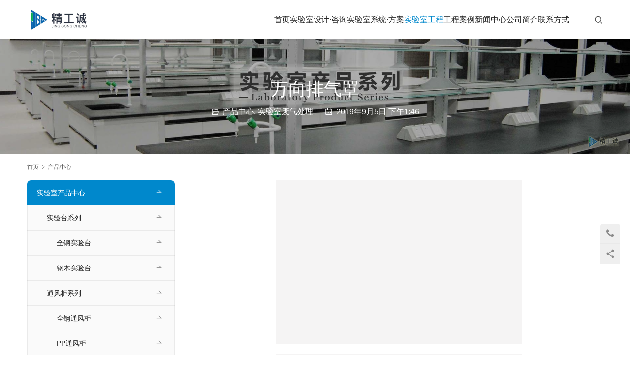

--- FILE ---
content_type: text/html; charset=UTF-8
request_url: http://www.jinggongcheng.cn/315.html
body_size: 8953
content:
<!DOCTYPE html>
<html lang="zh-Hans">
<head>
<meta charset="UTF-8">
<meta http-equiv="X-UA-Compatible" content="IE=edge,chrome=1">
<meta name="renderer" content="webkit">
<meta name="viewport" content="width=device-width,initial-scale=1,maximum-scale=5">
<meta name="format-detection" content="telephone=no">
<title>万向排气罩 - 四川精工诚</title>
	<style>img:is([sizes="auto" i], [sizes^="auto," i]) { contain-intrinsic-size: 3000px 1500px }</style>
	<meta name="keywords" content="万向排气罩">
<meta name="description" content="万向排气罩">
<meta property="og:type" content="article">
<meta property="og:url" content="http://www.jinggongcheng.cn/315.html">
<meta property="og:site_name" content="四川精工诚">
<meta property="og:title" content="万向排气罩">
<meta property="og:image" content="http://www.jinggongcheng.cn/wp-content/uploads/2019/09/2019090505453972.jpg">
<meta property="og:description" content="万向排气罩">
<link rel="canonical" href="http://www.jinggongcheng.cn/315.html">
<meta name="applicable-device" content="pc,mobile">
<meta http-equiv="Cache-Control" content="no-transform">
<link rel="shortcut icon" href="http://www.jinggongcheng.cn/wp-content/uploads/2019/09/icon.png">
<link rel='stylesheet' id='stylesheet-css' href='//www.jinggongcheng.cn/wp-content/uploads/wpcom/style.5.19.3.1767719497.css?ver=5.19.3' type='text/css' media='all' />
<link rel='stylesheet' id='font-awesome-css' href='http://www.jinggongcheng.cn/wp-content/themes/module/themer/assets/css/font-awesome.css?ver=5.19.3' type='text/css' media='all' />
<link rel='stylesheet' id='wp-block-library-css' href='http://www.jinggongcheng.cn/wp-includes/css/dist/block-library/style.min.css?ver=6.8.3' type='text/css' media='all' />
<style id='classic-theme-styles-inline-css' type='text/css'>
/*! This file is auto-generated */
.wp-block-button__link{color:#fff;background-color:#32373c;border-radius:9999px;box-shadow:none;text-decoration:none;padding:calc(.667em + 2px) calc(1.333em + 2px);font-size:1.125em}.wp-block-file__button{background:#32373c;color:#fff;text-decoration:none}
</style>
<style id='global-styles-inline-css' type='text/css'>
:root{--wp--preset--aspect-ratio--square: 1;--wp--preset--aspect-ratio--4-3: 4/3;--wp--preset--aspect-ratio--3-4: 3/4;--wp--preset--aspect-ratio--3-2: 3/2;--wp--preset--aspect-ratio--2-3: 2/3;--wp--preset--aspect-ratio--16-9: 16/9;--wp--preset--aspect-ratio--9-16: 9/16;--wp--preset--color--black: #000000;--wp--preset--color--cyan-bluish-gray: #abb8c3;--wp--preset--color--white: #ffffff;--wp--preset--color--pale-pink: #f78da7;--wp--preset--color--vivid-red: #cf2e2e;--wp--preset--color--luminous-vivid-orange: #ff6900;--wp--preset--color--luminous-vivid-amber: #fcb900;--wp--preset--color--light-green-cyan: #7bdcb5;--wp--preset--color--vivid-green-cyan: #00d084;--wp--preset--color--pale-cyan-blue: #8ed1fc;--wp--preset--color--vivid-cyan-blue: #0693e3;--wp--preset--color--vivid-purple: #9b51e0;--wp--preset--gradient--vivid-cyan-blue-to-vivid-purple: linear-gradient(135deg,rgba(6,147,227,1) 0%,rgb(155,81,224) 100%);--wp--preset--gradient--light-green-cyan-to-vivid-green-cyan: linear-gradient(135deg,rgb(122,220,180) 0%,rgb(0,208,130) 100%);--wp--preset--gradient--luminous-vivid-amber-to-luminous-vivid-orange: linear-gradient(135deg,rgba(252,185,0,1) 0%,rgba(255,105,0,1) 100%);--wp--preset--gradient--luminous-vivid-orange-to-vivid-red: linear-gradient(135deg,rgba(255,105,0,1) 0%,rgb(207,46,46) 100%);--wp--preset--gradient--very-light-gray-to-cyan-bluish-gray: linear-gradient(135deg,rgb(238,238,238) 0%,rgb(169,184,195) 100%);--wp--preset--gradient--cool-to-warm-spectrum: linear-gradient(135deg,rgb(74,234,220) 0%,rgb(151,120,209) 20%,rgb(207,42,186) 40%,rgb(238,44,130) 60%,rgb(251,105,98) 80%,rgb(254,248,76) 100%);--wp--preset--gradient--blush-light-purple: linear-gradient(135deg,rgb(255,206,236) 0%,rgb(152,150,240) 100%);--wp--preset--gradient--blush-bordeaux: linear-gradient(135deg,rgb(254,205,165) 0%,rgb(254,45,45) 50%,rgb(107,0,62) 100%);--wp--preset--gradient--luminous-dusk: linear-gradient(135deg,rgb(255,203,112) 0%,rgb(199,81,192) 50%,rgb(65,88,208) 100%);--wp--preset--gradient--pale-ocean: linear-gradient(135deg,rgb(255,245,203) 0%,rgb(182,227,212) 50%,rgb(51,167,181) 100%);--wp--preset--gradient--electric-grass: linear-gradient(135deg,rgb(202,248,128) 0%,rgb(113,206,126) 100%);--wp--preset--gradient--midnight: linear-gradient(135deg,rgb(2,3,129) 0%,rgb(40,116,252) 100%);--wp--preset--font-size--small: 13px;--wp--preset--font-size--medium: 20px;--wp--preset--font-size--large: 36px;--wp--preset--font-size--x-large: 42px;--wp--preset--spacing--20: 0.44rem;--wp--preset--spacing--30: 0.67rem;--wp--preset--spacing--40: 1rem;--wp--preset--spacing--50: 1.5rem;--wp--preset--spacing--60: 2.25rem;--wp--preset--spacing--70: 3.38rem;--wp--preset--spacing--80: 5.06rem;--wp--preset--shadow--natural: 6px 6px 9px rgba(0, 0, 0, 0.2);--wp--preset--shadow--deep: 12px 12px 50px rgba(0, 0, 0, 0.4);--wp--preset--shadow--sharp: 6px 6px 0px rgba(0, 0, 0, 0.2);--wp--preset--shadow--outlined: 6px 6px 0px -3px rgba(255, 255, 255, 1), 6px 6px rgba(0, 0, 0, 1);--wp--preset--shadow--crisp: 6px 6px 0px rgba(0, 0, 0, 1);}:where(.is-layout-flex){gap: 0.5em;}:where(.is-layout-grid){gap: 0.5em;}body .is-layout-flex{display: flex;}.is-layout-flex{flex-wrap: wrap;align-items: center;}.is-layout-flex > :is(*, div){margin: 0;}body .is-layout-grid{display: grid;}.is-layout-grid > :is(*, div){margin: 0;}:where(.wp-block-columns.is-layout-flex){gap: 2em;}:where(.wp-block-columns.is-layout-grid){gap: 2em;}:where(.wp-block-post-template.is-layout-flex){gap: 1.25em;}:where(.wp-block-post-template.is-layout-grid){gap: 1.25em;}.has-black-color{color: var(--wp--preset--color--black) !important;}.has-cyan-bluish-gray-color{color: var(--wp--preset--color--cyan-bluish-gray) !important;}.has-white-color{color: var(--wp--preset--color--white) !important;}.has-pale-pink-color{color: var(--wp--preset--color--pale-pink) !important;}.has-vivid-red-color{color: var(--wp--preset--color--vivid-red) !important;}.has-luminous-vivid-orange-color{color: var(--wp--preset--color--luminous-vivid-orange) !important;}.has-luminous-vivid-amber-color{color: var(--wp--preset--color--luminous-vivid-amber) !important;}.has-light-green-cyan-color{color: var(--wp--preset--color--light-green-cyan) !important;}.has-vivid-green-cyan-color{color: var(--wp--preset--color--vivid-green-cyan) !important;}.has-pale-cyan-blue-color{color: var(--wp--preset--color--pale-cyan-blue) !important;}.has-vivid-cyan-blue-color{color: var(--wp--preset--color--vivid-cyan-blue) !important;}.has-vivid-purple-color{color: var(--wp--preset--color--vivid-purple) !important;}.has-black-background-color{background-color: var(--wp--preset--color--black) !important;}.has-cyan-bluish-gray-background-color{background-color: var(--wp--preset--color--cyan-bluish-gray) !important;}.has-white-background-color{background-color: var(--wp--preset--color--white) !important;}.has-pale-pink-background-color{background-color: var(--wp--preset--color--pale-pink) !important;}.has-vivid-red-background-color{background-color: var(--wp--preset--color--vivid-red) !important;}.has-luminous-vivid-orange-background-color{background-color: var(--wp--preset--color--luminous-vivid-orange) !important;}.has-luminous-vivid-amber-background-color{background-color: var(--wp--preset--color--luminous-vivid-amber) !important;}.has-light-green-cyan-background-color{background-color: var(--wp--preset--color--light-green-cyan) !important;}.has-vivid-green-cyan-background-color{background-color: var(--wp--preset--color--vivid-green-cyan) !important;}.has-pale-cyan-blue-background-color{background-color: var(--wp--preset--color--pale-cyan-blue) !important;}.has-vivid-cyan-blue-background-color{background-color: var(--wp--preset--color--vivid-cyan-blue) !important;}.has-vivid-purple-background-color{background-color: var(--wp--preset--color--vivid-purple) !important;}.has-black-border-color{border-color: var(--wp--preset--color--black) !important;}.has-cyan-bluish-gray-border-color{border-color: var(--wp--preset--color--cyan-bluish-gray) !important;}.has-white-border-color{border-color: var(--wp--preset--color--white) !important;}.has-pale-pink-border-color{border-color: var(--wp--preset--color--pale-pink) !important;}.has-vivid-red-border-color{border-color: var(--wp--preset--color--vivid-red) !important;}.has-luminous-vivid-orange-border-color{border-color: var(--wp--preset--color--luminous-vivid-orange) !important;}.has-luminous-vivid-amber-border-color{border-color: var(--wp--preset--color--luminous-vivid-amber) !important;}.has-light-green-cyan-border-color{border-color: var(--wp--preset--color--light-green-cyan) !important;}.has-vivid-green-cyan-border-color{border-color: var(--wp--preset--color--vivid-green-cyan) !important;}.has-pale-cyan-blue-border-color{border-color: var(--wp--preset--color--pale-cyan-blue) !important;}.has-vivid-cyan-blue-border-color{border-color: var(--wp--preset--color--vivid-cyan-blue) !important;}.has-vivid-purple-border-color{border-color: var(--wp--preset--color--vivid-purple) !important;}.has-vivid-cyan-blue-to-vivid-purple-gradient-background{background: var(--wp--preset--gradient--vivid-cyan-blue-to-vivid-purple) !important;}.has-light-green-cyan-to-vivid-green-cyan-gradient-background{background: var(--wp--preset--gradient--light-green-cyan-to-vivid-green-cyan) !important;}.has-luminous-vivid-amber-to-luminous-vivid-orange-gradient-background{background: var(--wp--preset--gradient--luminous-vivid-amber-to-luminous-vivid-orange) !important;}.has-luminous-vivid-orange-to-vivid-red-gradient-background{background: var(--wp--preset--gradient--luminous-vivid-orange-to-vivid-red) !important;}.has-very-light-gray-to-cyan-bluish-gray-gradient-background{background: var(--wp--preset--gradient--very-light-gray-to-cyan-bluish-gray) !important;}.has-cool-to-warm-spectrum-gradient-background{background: var(--wp--preset--gradient--cool-to-warm-spectrum) !important;}.has-blush-light-purple-gradient-background{background: var(--wp--preset--gradient--blush-light-purple) !important;}.has-blush-bordeaux-gradient-background{background: var(--wp--preset--gradient--blush-bordeaux) !important;}.has-luminous-dusk-gradient-background{background: var(--wp--preset--gradient--luminous-dusk) !important;}.has-pale-ocean-gradient-background{background: var(--wp--preset--gradient--pale-ocean) !important;}.has-electric-grass-gradient-background{background: var(--wp--preset--gradient--electric-grass) !important;}.has-midnight-gradient-background{background: var(--wp--preset--gradient--midnight) !important;}.has-small-font-size{font-size: var(--wp--preset--font-size--small) !important;}.has-medium-font-size{font-size: var(--wp--preset--font-size--medium) !important;}.has-large-font-size{font-size: var(--wp--preset--font-size--large) !important;}.has-x-large-font-size{font-size: var(--wp--preset--font-size--x-large) !important;}
:where(.wp-block-post-template.is-layout-flex){gap: 1.25em;}:where(.wp-block-post-template.is-layout-grid){gap: 1.25em;}
:where(.wp-block-columns.is-layout-flex){gap: 2em;}:where(.wp-block-columns.is-layout-grid){gap: 2em;}
:root :where(.wp-block-pullquote){font-size: 1.5em;line-height: 1.6;}
</style>
<script type="text/javascript" src="http://www.jinggongcheng.cn/wp-includes/js/jquery/jquery.min.js?ver=3.7.1" id="jquery-core-js"></script>
<script type="text/javascript" src="http://www.jinggongcheng.cn/wp-includes/js/jquery/jquery-migrate.min.js?ver=3.4.1" id="jquery-migrate-js"></script>
<link rel="EditURI" type="application/rsd+xml" title="RSD" href="http://www.jinggongcheng.cn/xmlrpc.php?rsd" />
<script>
var _hmt = _hmt || [];
(function() {
  var hm = document.createElement("script");
  hm.src = "https://hm.baidu.com/hm.js?17bc5f3c527e974adf80111ce3299d3c";
  var s = document.getElementsByTagName("script")[0]; 
  s.parentNode.insertBefore(hm, s);
})();
</script>
<meta name="msvalidate.01" content="CAFB4C4AE6EBEC22A1971B28C3E83AE6" />
<link rel="icon" href="http://www.jinggongcheng.cn/wp-content/uploads/2019/09/icon.png" sizes="32x32" />
<link rel="icon" href="http://www.jinggongcheng.cn/wp-content/uploads/2019/09/icon.png" sizes="192x192" />
<link rel="apple-touch-icon" href="http://www.jinggongcheng.cn/wp-content/uploads/2019/09/icon.png" />
<meta name="msapplication-TileImage" content="http://www.jinggongcheng.cn/wp-content/uploads/2019/09/icon.png" />
<!--[if lte IE 11]><script src="http://www.jinggongcheng.cn/wp-content/themes/module/js/update.js"></script><![endif]-->
</head>
<body class="wp-singular post-template post-template-single-news post-template-single-news-php single single-post postid-315 single-format-standard wp-theme-module lang-cn header-fixed">
<header id="header" class="header">
    <div class="container header-wrap">
        <div class="navbar-header">
                        <div class="logo">
                <a href="http://www.jinggongcheng.cn/" rel="home"><img src="http://www.jinggongcheng.cn/wp-content/uploads/2019/09/jgc-logo1.jpg" alt="四川精工诚"></a>
            </div>
            <button type="button" class="navbar-toggle collapsed" data-toggle="collapse" data-target=".navbar-menu">
                <span class="icon-bar icon-bar-1"></span>
                <span class="icon-bar icon-bar-2"></span>
                <span class="icon-bar icon-bar-3"></span>
            </button>
        </div>

        <nav class="collapse navbar-collapse navbar-right navbar-menu">
            <ul id="menu-%e4%b8%bb%e5%af%bc%e8%88%aa" class="nav navbar-nav main-menu wpcom-adv-menu menu-hover-style-1"><li class="menu-item"><a href="http://www.jinggongcheng.cn/">首页</a></li>
<li class="menu-item dropdown"><a href="http://www.jinggongcheng.cn/lab-consult" class="dropdown-toggle">实验室设计·咨询</a>
<ul class="dropdown-menu menu-item-wrap menu-item-col-2">
	<li class="menu-item"><a href="http://www.jinggongcheng.cn/labgh">实验室设计规划</a></li>
	<li class="menu-item"><a href="http://www.jinggongcheng.cn/lab-standard">实验室设计标准</a></li>
</ul>
</li>
<li class="menu-item dropdown"><a href="http://www.jinggongcheng.cn/lab-system" class="dropdown-toggle">实验室系统·方案</a>
<ul class="dropdown-menu menu-item-wrap menu-item-col-5">
	<li class="menu-item menu-item-object-post"><a href="http://www.jinggongcheng.cn/602.html">实验室通风系统解决方案</a></li>
	<li class="menu-item menu-item-object-post"><a href="http://www.jinggongcheng.cn/606.html">实验室净化系统解决方案</a></li>
	<li class="menu-item menu-item-object-post"><a href="http://www.jinggongcheng.cn/609.html">实验室供气系统解决方案</a></li>
	<li class="menu-item menu-item-object-post"><a href="http://www.jinggongcheng.cn/612.html">实验室供水系统解决方案</a></li>
	<li class="menu-item menu-item-object-post"><a href="http://www.jinggongcheng.cn/615.html">实验室三废系统解决方案</a></li>
	<li class="menu-item"><a href="http://www.jinggongcheng.cn/1098.html">手术室净化系统解决方案</a></li>
</ul>
</li>
<li class="menu-item current-post-ancestor current-post-parent active dropdown"><a href="http://www.jinggongcheng.cn/product" class="dropdown-toggle">实验室工程</a>
<ul class="dropdown-menu menu-item-wrap menu-item-col-5">
	<li class="menu-item menu-item-has-image"><a href="http://www.jinggongcheng.cn/product/syt"><img class="j-lazy menu-item-image" src="http://www.jinggongcheng.cn/wp-content/themes/module/themer/assets/images/lazy.png" data-original="http://www.jinggongcheng.cn/wp-content/uploads/2019/09/2019090505305319.jpg" alt="实验台系列">实验台系列</a></li>
	<li class="menu-item menu-item-has-image"><a href="http://www.jinggongcheng.cn/product/tfg"><img class="j-lazy menu-item-image" src="http://www.jinggongcheng.cn/wp-content/themes/module/themer/assets/images/lazy.png" data-original="http://www.jinggongcheng.cn/wp-content/uploads/2019/09/2019090602051268.jpg" alt="通风柜系列">通风柜系列</a></li>
	<li class="menu-item menu-item-has-image"><a href="http://www.jinggongcheng.cn/product/syg"><img class="j-lazy menu-item-image" src="http://www.jinggongcheng.cn/wp-content/themes/module/themer/assets/images/lazy.png" data-original="http://www.jinggongcheng.cn/wp-content/uploads/2019/09/2019090506215084.jpg" alt="实验柜系列">实验柜系列</a></li>
	<li class="menu-item menu-item-has-image"><a href="http://www.jinggongcheng.cn/product/syspj"><img class="j-lazy menu-item-image" src="http://www.jinggongcheng.cn/wp-content/themes/module/themer/assets/images/lazy.png" data-original="http://www.jinggongcheng.cn/wp-content/uploads/2019/09/2019090506121536.jpg" alt="实验室配件系列">实验室配件系列</a></li>
	<li class="menu-item menu-item-has-image"><a href="http://www.jinggongcheng.cn/product/sysgq"><img class="j-lazy menu-item-image" src="http://www.jinggongcheng.cn/wp-content/themes/module/themer/assets/images/lazy.png" data-original="http://www.jinggongcheng.cn/wp-content/uploads/2019/09/2019090505513988.jpg" alt="实验室集中供气">实验室集中供气</a></li>
	<li class="menu-item current-post-ancestor current-post-parent active menu-item-has-image"><a href="http://www.jinggongcheng.cn/product/sysfq"><img class="j-lazy menu-item-image" src="http://www.jinggongcheng.cn/wp-content/themes/module/themer/assets/images/lazy.png" data-original="http://www.jinggongcheng.cn/wp-content/uploads/2019/09/2019090505335010.jpg" alt="实验室废气处理">实验室废气处理</a></li>
</ul>
</li>
<li class="menu-item dropdown"><a href="http://www.jinggongcheng.cn/al" class="dropdown-toggle">工程案例</a>
<ul class="dropdown-menu menu-item-wrap menu-item-col-5">
	<li class="menu-item menu-item-has-image"><a href="http://www.jinggongcheng.cn/al/zfu"><img class="j-lazy menu-item-image" src="http://www.jinggongcheng.cn/wp-content/themes/module/themer/assets/images/lazy.png" data-original="http://www.jinggongcheng.cn/wp-content/uploads/2019/09/IMG_0900.jpg" alt="政府实验室案例">政府实验室案例</a></li>
	<li class="menu-item menu-item-has-image"><a href="http://www.jinggongcheng.cn/al/yyao"><img class="j-lazy menu-item-image" src="http://www.jinggongcheng.cn/wp-content/themes/module/themer/assets/images/lazy.png" data-original="http://www.jinggongcheng.cn/wp-content/uploads/2019/09/IMG_2280.jpg" alt="医疗实验室案例">医疗实验室案例</a></li>
	<li class="menu-item menu-item-has-image"><a href="http://www.jinggongcheng.cn/al/swu"><img class="j-lazy menu-item-image" src="http://www.jinggongcheng.cn/wp-content/themes/module/themer/assets/images/lazy.png" data-original="http://www.jinggongcheng.cn/wp-content/uploads/2019/09/2019090509371625.jpg" alt="生物实验室案例">生物实验室案例</a></li>
	<li class="menu-item menu-item-has-image"><a href="http://www.jinggongcheng.cn/al/hgong"><img class="j-lazy menu-item-image" src="http://www.jinggongcheng.cn/wp-content/themes/module/themer/assets/images/lazy.png" data-original="http://www.jinggongcheng.cn/wp-content/uploads/2019/09/IMG_2006.jpg" alt="化工实验室案例">化工实验室案例</a></li>
	<li class="menu-item menu-item-has-image"><a href="http://www.jinggongcheng.cn/al/hjing"><img class="j-lazy menu-item-image" src="http://www.jinggongcheng.cn/wp-content/themes/module/themer/assets/images/lazy.png" data-original="http://www.jinggongcheng.cn/wp-content/uploads/2019/09/IMG_1842.jpg" alt="环境实验室案例">环境实验室案例</a></li>
	<li class="menu-item menu-item-has-image"><a href="http://www.jinggongcheng.cn/al/yfa"><img class="j-lazy menu-item-image" src="http://www.jinggongcheng.cn/wp-content/themes/module/themer/assets/images/lazy.png" data-original="http://www.jinggongcheng.cn/wp-content/uploads/2019/09/IMG_0796.jpg" alt="研发实验室案例">研发实验室案例</a></li>
	<li class="menu-item menu-item-has-image"><a href="http://www.jinggongcheng.cn/al/jjsss"><img class="j-lazy menu-item-image" src="http://www.jinggongcheng.cn/wp-content/themes/module/themer/assets/images/lazy.png" data-original="http://www.jinggongcheng.cn/wp-content/uploads/2020/11/wangji.jpg" alt="洁净手术室案例">洁净手术室案例</a></li>
</ul>
</li>
<li class="menu-item dropdown"><a href="http://www.jinggongcheng.cn/center" class="dropdown-toggle">新闻中心</a>
<ul class="dropdown-menu menu-item-wrap menu-item-col-3">
	<li class="menu-item"><a href="http://www.jinggongcheng.cn/center/g-news">公司新闻</a></li>
	<li class="menu-item"><a href="http://www.jinggongcheng.cn/center/h-news">行业动态</a></li>
	<li class="menu-item"><a href="http://www.jinggongcheng.cn/center/zxzs">装修知识</a></li>
</ul>
</li>
<li class="menu-item"><a href="http://www.jinggongcheng.cn/company-profile">公司简介</a></li>
<li class="menu-item"><a href="http://www.jinggongcheng.cn/contact">联系方式</a></li>
</ul><!-- /.navbar-collapse -->

            <div class="navbar-action">
                                    <div class="search-index">
                        <a class="search-icon" href="javascript:;" aria-label="搜索"><i class="wpcom-icon wi"><svg aria-hidden="true"><use xlink:href="#wi-search"></use></svg></i></a>
                        <form class="search-form" action="http://www.jinggongcheng.cn" method="get" role="search">
    <input type="text" class="keyword" name="s" placeholder="输入关键词搜索..." value="">
    <button type="submit" class="submit" aria-label="Search"><i class="wpcom-icon wi"><svg aria-hidden="true"><use xlink:href="#wi-search"></use></svg></i></button>
</form>                    </div><!-- /.search-index -->
                                
                            </div>
        </nav>
    </div><!-- /.container -->
</header>
<div id="wrap">
<div class="banner banner-style-1">
    <img class="banner-img" src="http://www.jinggongcheng.cn/wp-content/uploads/2019/09/cpzx-01.jpg" alt="banner">
            <div class="banner-content">
            <div class="container">
                <h1 class="banner-title">万向排气罩</h1>                <div class="banner-desc"><div class="entry-meta">
        <span class="entry-emta-item"><i class="wpcom-icon wi"><svg aria-hidden="true"><use xlink:href="#wi-folder-open"></use></svg></i> <a href="http://www.jinggongcheng.cn/product" rel="category tag">产品中心</a>, <a href="http://www.jinggongcheng.cn/product/sysfq" rel="category tag">实验室废气处理</a></span>
    <time class="entry-emta-item entry-date published" datetime="2019-09-05T13:46:38+08:00" pubdate>
        <i class="wpcom-icon wi"><svg aria-hidden="true"><use xlink:href="#wi-date"></use></svg></i> 2019年9月5日 下午1:46    </time>
    </div></div>            </div>
        </div>
    </div>
    <div class="container wrap">
        <ol class="breadcrumb" vocab="https://schema.org/" typeof="BreadcrumbList"><li class="home" property="itemListElement" typeof="ListItem"><a href="http://www.jinggongcheng.cn" property="item" typeof="WebPage"><span property="name" class="hide">四川精工诚</span>首页</a><meta property="position" content="1"></li><li property="itemListElement" typeof="ListItem"><i class="wpcom-icon wi"><svg aria-hidden="true"><use xlink:href="#wi-arrow-right-3"></use></svg></i><a href="http://www.jinggongcheng.cn/product" property="item" typeof="WebPage"><span property="name">产品中心</span></a><meta property="position" content="2"></li></ol>        <div class="main">
                            <div class="entry">
                                        <div class="entry-content">
                        <p><noscript><img fetchpriority="high" decoding="async" class="alignnone size-medium wp-image-317 aligncenter" src="http://www.jinggongcheng.cn/wp-content/uploads/2019/09/2019090505453972.jpg" alt="万向排气罩" width="500" height="500" /></noscript><img fetchpriority="high" decoding="async" class="alignnone size-medium wp-image-317 aligncenter j-lazy" src="http://www.jinggongcheng.cn/wp-content/themes/module/themer/assets/images/lazy.png" data-original="http://www.jinggongcheng.cn/wp-content/uploads/2019/09/2019090505453972.jpg" alt="万向排气罩" width="500" height="500" /></p>
<p style="text-align: center;"><noscript><img decoding="async" class="alignnone size-full wp-image-316" src="http://www.jinggongcheng.cn/wp-content/uploads/2019/09/2019090505453833.jpg" alt="万向排气罩" width="500" height="284" /></noscript><img decoding="async" class="alignnone size-full wp-image-316 j-lazy" src="http://www.jinggongcheng.cn/wp-content/themes/module/themer/assets/images/lazy.png" data-original="http://www.jinggongcheng.cn/wp-content/uploads/2019/09/2019090505453833.jpg" alt="万向排气罩" width="500" height="284" /></p>
<p style="text-align: center;"><span class="wpcom_tag_link"><a href="http://www.jinggongcheng.cn/tag/%e4%b8%87%e5%90%91%e6%8e%92%e6%b0%94%e7%bd%a9" title="万向排气罩" target="_blank">万向排气罩</a></span></p>
                                            </div>

                    <div class="entry-footer">
    <div class="entry-tag"><a href="http://www.jinggongcheng.cn/tag/%e4%b8%87%e5%90%91%e6%8e%92%e6%b0%94%e7%bd%a9" rel="tag">万向排气罩</a></div>
    <div class="entry-page">
                <p>上一篇：<a href="http://www.jinggongcheng.cn/312.html" rel="prev">轴流风机</a></p>
        <p>下一篇：<a href="http://www.jinggongcheng.cn/319.html" rel="next">实验室气路系统</a></p>
            </div>
</div>                </div>
                    </div>
            <aside class="sidebar sidebar-on-left">
        <div class="widget widget_nav_menu"><div class="menu-%e4%ba%a7%e5%93%81%e4%b8%ad%e5%bf%83-container"><ul id="menu-%e4%ba%a7%e5%93%81%e4%b8%ad%e5%bf%83" class="menu menu-hover-style-1"><li id="menu-item-240" class="menu-item current-post-ancestor current-menu-parent current-post-parent menu-item-240"><a href="http://www.jinggongcheng.cn/product">实验室产品中心</a>
<ul class="sub-menu">
	<li id="menu-item-241" class="menu-item menu-item-241"><a href="http://www.jinggongcheng.cn/product/syt">实验台系列</a>
	<ul class="sub-menu">
		<li id="menu-item-242" class="menu-item menu-item-242"><a href="http://www.jinggongcheng.cn/product/syt/qg">全钢实验台</a></li>
		<li id="menu-item-243" class="menu-item menu-item-243"><a href="http://www.jinggongcheng.cn/product/syt/gm">钢木实验台</a></li>
	</ul>
</li>
	<li id="menu-item-257" class="menu-item menu-item-257"><a href="http://www.jinggongcheng.cn/product/tfg">通风柜系列</a>
	<ul class="sub-menu">
		<li id="menu-item-825" class="menu-item menu-item-825"><a href="http://www.jinggongcheng.cn/product/tfg/%e5%85%a8%e9%92%a2%e9%80%9a%e9%a3%8e%e6%9f%9c">全钢通风柜</a></li>
		<li id="menu-item-810" class="menu-item menu-item-810"><a href="http://www.jinggongcheng.cn/product/tfg/pp%e9%80%9a%e9%a3%8e%e6%9f%9c">PP通风柜</a></li>
		<li id="menu-item-811" class="menu-item menu-item-811"><a href="http://www.jinggongcheng.cn/product/tfg/%e4%b8%8d%e9%94%88%e9%92%a2%e9%80%9a%e9%a3%8e%e6%9f%9c">不锈钢通风柜</a></li>
	</ul>
</li>
	<li id="menu-item-247" class="menu-item menu-item-247"><a href="http://www.jinggongcheng.cn/product/syg">实验柜系列</a>
	<ul class="sub-menu">
		<li id="menu-item-256" class="menu-item menu-item-256"><a href="http://www.jinggongcheng.cn/product/syg/sqg">试剂柜</a></li>
		<li id="menu-item-255" class="menu-item menu-item-255"><a href="http://www.jinggongcheng.cn/product/syg/ypg">药品柜</a></li>
		<li id="menu-item-248" class="menu-item menu-item-248"><a href="http://www.jinggongcheng.cn/product/syg/qmg">器皿柜</a></li>
		<li id="menu-item-254" class="menu-item menu-item-254"><a href="http://www.jinggongcheng.cn/product/syg/qpg">气瓶柜</a></li>
		<li id="menu-item-249" class="menu-item menu-item-249"><a href="http://www.jinggongcheng.cn/product/syg/aqg">安全柜</a></li>
		<li id="menu-item-253" class="menu-item menu-item-253"><a href="http://www.jinggongcheng.cn/product/syg/dpg">毒品柜</a></li>
		<li id="menu-item-250" class="menu-item menu-item-250"><a href="http://www.jinggongcheng.cn/product/syg/wjg">文件柜</a></li>
		<li id="menu-item-252" class="menu-item menu-item-252"><a href="http://www.jinggongcheng.cn/product/syg/ypg-syg">样品柜</a></li>
		<li id="menu-item-251" class="menu-item menu-item-251"><a href="http://www.jinggongcheng.cn/product/syg/gyg">更衣柜</a></li>
	</ul>
</li>
	<li id="menu-item-245" class="menu-item menu-item-245"><a href="http://www.jinggongcheng.cn/product/syspj">实验室配件系列</a></li>
	<li id="menu-item-246" class="menu-item menu-item-246"><a href="http://www.jinggongcheng.cn/product/sysgq">实验室集中供气</a></li>
	<li id="menu-item-244" class="menu-item current-post-ancestor current-menu-parent current-post-parent menu-item-244"><a href="http://www.jinggongcheng.cn/product/sysfq">实验室废气处理</a></li>
	<li id="menu-item-1322" class="menu-item menu-item-1322"><a href="http://www.jinggongcheng.cn/product/sysjh">实验室净化系列</a></li>
</ul>
</li>
</ul></div></div>    </aside>
    </div>
</div>
<footer class="footer width-footer-bar">
    <div class="container">
                    <div class="footer-widget row hidden-xs">
                <div id="text-2" class="col-md-4 col-sm-8 hidden-xs widget widget_text"><h3 class="widget-title">关于</h3>			<div class="textwidget"><p><a href="http://www.jinggongcheng.cn/company-profile">关于我们</a></p>
<p><a href="http://www.jinggongcheng.cn/contact">联系方式</a></p>
<p><a href="http://www.jinggongcheng.cn/gszz">公司资质</a></p>
<p><a href="http://www.jinggongcheng.cn/">服务条款</a></p>
</div>
		</div><div id="text-4" class="col-md-4 col-sm-8 hidden-xs widget widget_text"><h3 class="widget-title">解决方案</h3>			<div class="textwidget"><p><a href="http://www.jinggongcheng.cn/602.html">实验室通风系统</a></p>
<p><a href="http://www.jinggongcheng.cn/606.html">实验室净化系统</a></p>
<p><a href="http://www.jinggongcheng.cn/609.html">实验室供气系统</a></p>
<p><a href="http://www.jinggongcheng.cn/612.html">实验室供水系统</a></p>
<p><a href="http://www.jinggongcheng.cn/615.html">实验室三废系统</a></p>
<p>&nbsp;</p>
</div>
		</div><div id="text-3" class="col-md-4 col-sm-8 hidden-xs widget widget_text"><h3 class="widget-title">实验室工程案例</h3>			<div class="textwidget"><p><a href="http://www.jinggongcheng.cn/category/al/zfu">政府实验室工程案例</a></p>
<p><a href="http://www.jinggongcheng.cn/category/al/yyao">医药实验室工程案例</a></p>
<p><a href="http://www.jinggongcheng.cn/category/al/swu">生物实验室工程案例</a></p>
<p><a href="http://www.jinggongcheng.cn/category/al/hgong">化工实验室工程案例</a></p>
<p><a href="http://www.jinggongcheng.cn/category/al/hjing">环境实验室工程案例</a></p>
<p><a href="http://www.jinggongcheng.cn/category/al/yfa">研发实验室工程案例</a></p>
</div>
		</div><div id="text-5" class="col-md-4 col-sm-8 hidden-xs widget widget_text"><h3 class="widget-title">工程服务区域</h3>			<div class="textwidget"><p><a href="http://www.jinggongcheng.cn/scsysjs">四川实验室装修设计</a></p>
<p><a href="http://www.jinggongcheng.cn/cqsysjs">重庆实验室装修设计</a></p>
<p><a href="http://www.jinggongcheng.cn/ynsysjs">云南实验室装修设计</a></p>
<p><a href="http://www.jinggongcheng.cn/szsysjs">贵州实验室装修设计</a></p>
<p><a href="http://www.jinggongcheng.cn/xzsysjs">西藏实验室装修设计</a></p>
<p><a href="http://www.jinggongcheng.cn/qhsysjs">青海实验室装修设计</a></p>
</div>
		</div>                                    <div class="col-md-6 col-md-offset-2 col-sm-16 col-xs-24 widget widget_contact">
                        <h3 class="widget-title">服务热线</h3>
                        <div class="widget-contact-wrap">
                            <div class="widget-contact-tel">028-87077715</div>
                            <div class="widget-contact-time">四川精工诚专注于安全实验室建设整体解决方案，涵盖实验室、洁净室、手术室、净化车间、层流病房等装修设计工程，包括实验室规划设计咨询、高端实验室家具、实验室装修净化、实验室生物安全、实验室智能控制、实验室用仪器设备、试剂耗材及实验室维保服务等，是一家实验室家具产品的研发、设计、生产、销售于一体的现代化综合型企业。</div>
                                                        <div class="widget-contact-sns">
                                                            </div>
                        </div>
                    </div>
                            </div>
                        <div class="copyright">
                        <p style="text-align: center;"><a href="http://www.jinggongcheng.cn/">网站首页</a> | <a href="http://www.jinggongcheng.cn/lab-consult">实验室设计</a> | <a href="http://www.jinggongcheng.cn/lab-system">实验室方案</a> | <a href="http://www.jinggongcheng.cn/product">实验室工程</a> | <a href="http://www.jinggongcheng.cn/al">实验室案例</a> | <a href="http://www.jinggongcheng.cn/center">新闻中心</a> | <a href="http://www.jinggongcheng.cn/company-profile">公司简介</a> | <a href="http://www.jinggongcheng.cn/contact">联系方式</a></p>
<p>Copyright © 2012-2025 四川精工诚环境技术有限公司 版权所有 专业实验室建设厂家 <a href="http://www.jinggongcheng.cn/sitemap.xml">网站地图</a> <a href="http://www.jinggongcheng.cn/sitemap.html">百度地图</a> 备案号:<a href="http://beian.miit.gov.cn">蜀ICP备19027719号</a></p>
        </div>
    </div>
</footer>
            <div class="action action-style-0 action-color-0 action-pos-0" style="bottom:20%;">
                                                <div class="action-item">
                                    <i class="wpcom-icon fa fa-phone action-item-icon"></i>                                                                        <div class="action-item-inner action-item-type-2">
                                        <h3 style="text-align: center;">联系我们</h3>
<p style="text-align: center;"><span style="font-size: 16px;"><strong>座机：</strong>028-87077715</span></p>
<p style="text-align: center;"><span style="font-size: 16px; color: #000080;"><strong>手机：13551391839</strong></span></p>
                                    </div>
                                </div>
                                                                                        <div class="action-item j-share">
                        <i class="wpcom-icon wi action-item-icon"><svg aria-hidden="true"><use xlink:href="#wi-share"></use></svg></i>                                            </div>
                                    <div class="action-item gotop j-top">
                        <i class="wpcom-icon wi action-item-icon"><svg aria-hidden="true"><use xlink:href="#wi-arrow-up-2"></use></svg></i>                                            </div>
                            </div>
                    <div class="footer-bar">
                                    <div class="fb-item">
                                                    <a href="tel:13551391839" target="_blank">
                                <i class="wpcom-icon fa fa-phone fb-item-icon"></i>                                <span>24小时在线咨询</span>
                            </a>
                                            </div>
                            </div>
        <script type="speculationrules">
{"prefetch":[{"source":"document","where":{"and":[{"href_matches":"\/*"},{"not":{"href_matches":["\/wp-*.php","\/wp-admin\/*","\/wp-content\/uploads\/*","\/wp-content\/*","\/wp-content\/plugins\/*","\/wp-content\/themes\/module\/*","\/*\\?(.+)"]}},{"not":{"selector_matches":"a[rel~=\"nofollow\"]"}},{"not":{"selector_matches":".no-prefetch, .no-prefetch a"}}]},"eagerness":"conservative"}]}
</script>
<script type="text/javascript" id="main-js-extra">
/* <![CDATA[ */
var _wpcom_js = {"webp":"","ajaxurl":"http:\/\/www.jinggongcheng.cn\/wp-admin\/admin-ajax.php","theme_url":"http:\/\/www.jinggongcheng.cn\/wp-content\/themes\/module","slide_speed":"5000","is_admin":"0","lang":"zh_CN","js_lang":{"share_to":"\u5206\u4eab\u5230:","copy_done":"\u590d\u5236\u6210\u529f\uff01","copy_fail":"\u6d4f\u89c8\u5668\u6682\u4e0d\u652f\u6301\u62f7\u8d1d\u529f\u80fd","confirm":"\u786e\u5b9a","qrcode":"\u4e8c\u7ef4\u7801"},"share":"1","share_items":{"weibo":{"title":"\u5fae\u535a","icon":"weibo"},"wechat":{"title":"\u5fae\u4fe1","icon":"wechat"},"qq":{"title":"QQ\u597d\u53cb","icon":"qq"},"qzone":{"title":"QQ\u7a7a\u95f4","icon":"qzone"},"douban":{"name":"douban","title":"\u8c46\u74e3","icon":"douban"},"linkedin":{"title":"LinkedIn","icon":"linkedin"},"facebook":{"title":"Facebook","icon":"facebook"},"x":{"title":"X","icon":"twitter-x"},"twitter":{"title":"Twitter","icon":"twitter"}},"lightbox":"1","post_id":"315","menu_style":"0","fixed_sidebar":""};
/* ]]> */
</script>
<script type="text/javascript" src="http://www.jinggongcheng.cn/wp-content/themes/module/js/main.js?ver=5.19.3" id="main-js"></script>
<script type="text/javascript" src="http://www.jinggongcheng.cn/wp-content/themes/module/themer/assets/js/icons-2.7.19.js?ver=5.19.3" id="wpcom-icons-js"></script>
    <script type="application/ld+json">
        {
            "@context": "https://schema.org",
            "@type": "Article",
            "@id": "http://www.jinggongcheng.cn/315.html",
            "url": "http://www.jinggongcheng.cn/315.html",
            "headline": "万向排气罩",
             "image": "http://www.jinggongcheng.cn/wp-content/uploads/2019/09/2019090505453972.jpg",
             "description": "万向排气罩",
            "datePublished": "2019-09-05T13:46:38+08:00",
            "dateModified": "2019-09-05T13:46:38+08:00",
            "author": {"@type":"Person","name":"jgclab","url":"http://www.jinggongcheng.cn/author/jgclab"}        }
    </script>
</body>
</html>

--- FILE ---
content_type: text/css
request_url: http://www.jinggongcheng.cn/wp-content/uploads/wpcom/style.5.19.3.1767719497.css?ver=5.19.3
body_size: 334071
content:
@font-face{font-family:iconbg;src:url("[data-uri]") format("woff2"),url(//at.alicdn.com/t/c/font_4258484_mxta48jb6ja.woff?t=1696865103077) format("woff")}/*!
 * Bootstrap v3.3.7 (http://getbootstrap.com)
 * Copyright 2011-2016 Twitter, Inc.
 * Licensed under MIT (https://github.com/twbs/bootstrap/blob/master/LICENSE)
 */@media (min-width:768px){:root{--theme-container-width:750px}}@media (min-width:992px){:root{--theme-container-width:970px}}@media (min-width:1240px){:root{--theme-container-width:1200px}}/*! normalize.css v8.0.1 | MIT License | github.com/necolas/normalize.css */html{-webkit-text-size-adjust:100%}body{margin:0}main{display:block}h1{font-size:2em;margin:.67em 0}hr{box-sizing:content-box;height:0;overflow:visible}pre{font-family:SFMono-Regular,Liberation Mono,Consolas,Menlo,monospace,Microsoft Yahei;font-size:1em}a{background-color:transparent}abbr[title]{border-bottom:none;text-decoration:underline;-webkit-text-decoration:underline dotted;text-decoration:underline dotted}b,strong{font-weight:bolder}code,kbd,samp{font-family:SFMono-Regular,Liberation Mono,Consolas,Menlo,monospace,Microsoft Yahei;font-size:1em}small{font-size:80%}sub,sup{font-size:75%;line-height:0;position:relative;vertical-align:baseline}sub{bottom:-.25em}sup{top:-.5em}img{border-style:none}button,input,optgroup,select,textarea{font-family:inherit;font-size:100%;line-height:1.15;margin:0}button,input{overflow:visible}button,select{text-transform:none}[type=button],[type=reset],[type=submit],button{-webkit-appearance:button}[type=button]::-moz-focus-inner,[type=reset]::-moz-focus-inner,[type=submit]::-moz-focus-inner,button::-moz-focus-inner{border-style:none;padding:0}[type=button]:-moz-focusring,[type=reset]:-moz-focusring,[type=submit]:-moz-focusring,button:-moz-focusring{outline:1px dotted ButtonText}fieldset{padding:.35em .75em .625em}legend{box-sizing:border-box;color:inherit;display:table;max-width:100%;white-space:normal}progress{vertical-align:baseline}textarea{overflow:auto}[type=checkbox],[type=radio]{box-sizing:border-box;padding:0}[type=number]::-webkit-inner-spin-button,[type=number]::-webkit-outer-spin-button{height:auto}[type=search]{-webkit-appearance:textfield;outline-offset:-2px}[type=search]::-webkit-search-decoration{-webkit-appearance:none}::-webkit-file-upload-button{-webkit-appearance:button;font:inherit}details{display:block}summary{display:list-item}[hidden],template{display:none}*,:after,:before{box-sizing:border-box}html{font-size:10px;-webkit-tap-highlight-color:rgba(0,0,0,0)}body{color:#232323;font-family:var(--theme-font-family);font-size:14px;line-height:1.42857}button,input,select,textarea{font-family:inherit;font-size:inherit;line-height:inherit}a{color:var(--theme-color)}a,a:hover{text-decoration:none}a:hover{color:var(--theme-hover)}a:focus{outline:5px auto -webkit-focus-ring-color;outline-offset:-1px}figure{margin:0}img{vertical-align:middle}hr{border:0;border-top:1px solid #eee;margin-bottom:20px;margin-top:20px}[role=button]{cursor:pointer}.h1,.h2,.h3,.h4,.h5,.h6,h1,h2,h3,h4,h5,h6{color:inherit;font-family:inherit;font-weight:500;line-height:1.1}.h1 .small,.h1 small,.h2 .small,.h2 small,.h3 .small,.h3 small,.h4 .small,.h4 small,.h5 .small,.h5 small,.h6 .small,.h6 small,h1 .small,h1 small,h2 .small,h2 small,h3 .small,h3 small,h4 .small,h4 small,h5 .small,h5 small,h6 .small,h6 small{color:#777;font-weight:400;line-height:1}.h1,.h2,.h3,h1,h2,h3{margin-bottom:10px;margin-top:20px}.h1 .small,.h1 small,.h2 .small,.h2 small,.h3 .small,.h3 small,h1 .small,h1 small,h2 .small,h2 small,h3 .small,h3 small{font-size:65%}.h4,.h5,.h6,h4,h5,h6{margin-bottom:10px;margin-top:10px}.h4 .small,.h4 small,.h5 .small,.h5 small,.h6 .small,.h6 small,h4 .small,h4 small,h5 .small,h5 small,h6 .small,h6 small{font-size:75%}.h1,h1{font-size:36px}.h2,h2{font-size:30px}.h3,h3{font-size:24px}.h4,h4{font-size:18px}.h5,h5{font-size:14px}.h6,h6{font-size:12px}p{margin:0 0 10px}.lead{font-size:16px;font-weight:300;line-height:1.4;margin-bottom:20px}@media (min-width:768px){.lead{font-size:21px}}.small,small{font-size:85%}.mark,mark{background-color:#fff6e6;padding:.2em}.text-left{text-align:left}.text-right{text-align:right}.text-center{text-align:center}.text-justify{text-align:justify}.text-nowrap{white-space:nowrap}.text-lowercase{text-transform:lowercase}.initialism,.text-uppercase{text-transform:uppercase}.text-capitalize{text-transform:capitalize}.text-muted{color:#777}.text-primary,a.text-primary:focus,a.text-primary:hover{color:var(--theme-color)}.text-success,a.text-success:focus,a.text-success:hover{color:#29ad00}.text-info,a.text-info:focus,a.text-info:hover{color:#00aae7}.text-warning,a.text-warning:focus,a.text-warning:hover{color:#ffa400}.text-danger,a.text-danger:focus,a.text-danger:hover{color:#fa5555}.bg-primary{color:#fff}.bg-primary,a.bg-primary:focus,a.bg-primary:hover{background-color:var(--theme-color)}.bg-success,a.bg-success:focus,a.bg-success:hover{background-color:#eaf7e6}.bg-info,a.bg-info:focus,a.bg-info:hover{background-color:#e6f7fd}.bg-warning,a.bg-warning:focus,a.bg-warning:hover{background-color:#fff6e6}.bg-danger,a.bg-danger:focus,a.bg-danger:hover{background-color:#fee}.page-header{border-bottom:1px solid #eee;margin:40px 0 20px;padding-bottom:9px}ol,ul{margin-bottom:10px;margin-top:0}ol ol,ol ul,ul ol,ul ul{margin-bottom:0}.list-inline,.list-unstyled{list-style:none;padding-left:0}.list-inline{margin-left:-5px}.list-inline>li{display:inline-block;padding-left:5px;padding-right:5px}dl{margin-bottom:20px;margin-top:0}dd,dt{line-height:1.42857}dt{font-weight:700}dd{margin-left:0}.dl-horizontal dd:after,.dl-horizontal dd:before{content:" ";display:table}.dl-horizontal dd:after{clear:both}@media (min-width:768px){.dl-horizontal dt{clear:left;float:left;overflow:hidden;text-align:right;text-overflow:ellipsis;white-space:nowrap;width:160px}.dl-horizontal dd{margin-left:180px}}abbr[data-original-title],abbr[title]{border-bottom:1px dotted #777;cursor:help}.initialism{font-size:90%}blockquote{border-left:5px solid #eee;font-size:17.5px;margin:0 0 20px;padding:10px 20px}blockquote ol:last-child,blockquote p:last-child,blockquote ul:last-child{margin-bottom:0}blockquote .small,blockquote footer,blockquote small{color:#777;display:block;font-size:80%;line-height:1.42857}blockquote .small:before,blockquote footer:before,blockquote small:before{content:"\2014 \00A0"}.blockquote-reverse,blockquote.pull-right{border-left:0;border-right:5px solid #eee;padding-left:0;padding-right:15px;text-align:right}.blockquote-reverse .small:before,.blockquote-reverse footer:before,.blockquote-reverse small:before,blockquote.pull-right .small:before,blockquote.pull-right footer:before,blockquote.pull-right small:before{content:""}.blockquote-reverse .small:after,.blockquote-reverse footer:after,.blockquote-reverse small:after,blockquote.pull-right .small:after,blockquote.pull-right footer:after,blockquote.pull-right small:after{content:"\00A0 \2014"}address{font-style:normal;line-height:1.42857;margin-bottom:20px}.container{width:var(--theme-container-width,100%)}.container,.container-fluid{margin-left:auto;margin-right:auto;padding-left:calc(var(--theme-gutter, 30px)/2);padding-right:calc(var(--theme-gutter, 30px)/2)}.row{display:flex;flex-wrap:wrap;margin-left:calc(var(--theme-gutter, 30px)/-2);margin-right:calc(var(--theme-gutter, 30px)/-2)}[class*=col-lg-],[class*=col-md-],[class*=col-sm-],[class*=col-xs-]{min-height:1px;padding-left:calc(var(--theme-gutter, 30px)/2);padding-right:calc(var(--theme-gutter, 30px)/2);position:relative;width:100%}.col-xs-1,.col-xs-10,.col-xs-11,.col-xs-12,.col-xs-13,.col-xs-14,.col-xs-15,.col-xs-16,.col-xs-17,.col-xs-18,.col-xs-19,.col-xs-2,.col-xs-20,.col-xs-21,.col-xs-22,.col-xs-23,.col-xs-24,.col-xs-3,.col-xs-4,.col-xs-5,.col-xs-6,.col-xs-7,.col-xs-8,.col-xs-9{flex-shrink:0}.col-xs-1{width:4.16667%}.col-xs-2{width:8.33333%}.col-xs-3{width:12.5%}.col-xs-4{width:16.66667%}.col-xs-5{width:20.83333%}.col-xs-6{width:25%}.col-xs-7{width:29.16667%}.col-xs-8{width:33.33333%}.col-xs-9{width:37.5%}.col-xs-10{width:41.66667%}.col-xs-11{width:45.83333%}.col-xs-12{width:50%}.col-xs-13{width:54.16667%}.col-xs-14{width:58.33333%}.col-xs-15{width:62.5%}.col-xs-16{width:66.66667%}.col-xs-17{width:70.83333%}.col-xs-18{width:75%}.col-xs-19{width:79.16667%}.col-xs-20{width:83.33333%}.col-xs-21{width:87.5%}.col-xs-22{width:91.66667%}.col-xs-23{width:95.83333%}.col-xs-24{width:100%}.col-xs-offset-0{margin-left:0}.col-xs-offset-1{margin-left:4.16667%}.col-xs-offset-2{margin-left:8.33333%}.col-xs-offset-3{margin-left:12.5%}.col-xs-offset-4{margin-left:16.66667%}.col-xs-offset-5{margin-left:20.83333%}.col-xs-offset-6{margin-left:25%}.col-xs-offset-7{margin-left:29.16667%}.col-xs-offset-8{margin-left:33.33333%}.col-xs-offset-9{margin-left:37.5%}.col-xs-offset-10{margin-left:41.66667%}.col-xs-offset-11{margin-left:45.83333%}.col-xs-offset-12{margin-left:50%}.col-xs-offset-13{margin-left:54.16667%}.col-xs-offset-14{margin-left:58.33333%}.col-xs-offset-15{margin-left:62.5%}.col-xs-offset-16{margin-left:66.66667%}.col-xs-offset-17{margin-left:70.83333%}.col-xs-offset-18{margin-left:75%}.col-xs-offset-19{margin-left:79.16667%}.col-xs-offset-20{margin-left:83.33333%}.col-xs-offset-21{margin-left:87.5%}.col-xs-offset-22{margin-left:91.66667%}.col-xs-offset-23{margin-left:95.83333%}.col-xs-offset-24{margin-left:100%}@media (min-width:768px){.col-sm-1,.col-sm-10,.col-sm-11,.col-sm-12,.col-sm-13,.col-sm-14,.col-sm-15,.col-sm-16,.col-sm-17,.col-sm-18,.col-sm-19,.col-sm-2,.col-sm-20,.col-sm-21,.col-sm-22,.col-sm-23,.col-sm-24,.col-sm-3,.col-sm-4,.col-sm-5,.col-sm-6,.col-sm-7,.col-sm-8,.col-sm-9{flex-shrink:0}.col-sm-1{width:4.16667%}.col-sm-2{width:8.33333%}.col-sm-3{width:12.5%}.col-sm-4{width:16.66667%}.col-sm-5{width:20.83333%}.col-sm-6{width:25%}.col-sm-7{width:29.16667%}.col-sm-8{width:33.33333%}.col-sm-9{width:37.5%}.col-sm-10{width:41.66667%}.col-sm-11{width:45.83333%}.col-sm-12{width:50%}.col-sm-13{width:54.16667%}.col-sm-14{width:58.33333%}.col-sm-15{width:62.5%}.col-sm-16{width:66.66667%}.col-sm-17{width:70.83333%}.col-sm-18{width:75%}.col-sm-19{width:79.16667%}.col-sm-20{width:83.33333%}.col-sm-21{width:87.5%}.col-sm-22{width:91.66667%}.col-sm-23{width:95.83333%}.col-sm-24{width:100%}.col-sm-offset-0{margin-left:0}.col-sm-offset-1{margin-left:4.16667%}.col-sm-offset-2{margin-left:8.33333%}.col-sm-offset-3{margin-left:12.5%}.col-sm-offset-4{margin-left:16.66667%}.col-sm-offset-5{margin-left:20.83333%}.col-sm-offset-6{margin-left:25%}.col-sm-offset-7{margin-left:29.16667%}.col-sm-offset-8{margin-left:33.33333%}.col-sm-offset-9{margin-left:37.5%}.col-sm-offset-10{margin-left:41.66667%}.col-sm-offset-11{margin-left:45.83333%}.col-sm-offset-12{margin-left:50%}.col-sm-offset-13{margin-left:54.16667%}.col-sm-offset-14{margin-left:58.33333%}.col-sm-offset-15{margin-left:62.5%}.col-sm-offset-16{margin-left:66.66667%}.col-sm-offset-17{margin-left:70.83333%}.col-sm-offset-18{margin-left:75%}.col-sm-offset-19{margin-left:79.16667%}.col-sm-offset-20{margin-left:83.33333%}.col-sm-offset-21{margin-left:87.5%}.col-sm-offset-22{margin-left:91.66667%}.col-sm-offset-23{margin-left:95.83333%}.col-sm-offset-24{margin-left:100%}}@media (min-width:992px){.col-md-1,.col-md-10,.col-md-11,.col-md-12,.col-md-13,.col-md-14,.col-md-15,.col-md-16,.col-md-17,.col-md-18,.col-md-19,.col-md-2,.col-md-20,.col-md-21,.col-md-22,.col-md-23,.col-md-24,.col-md-3,.col-md-4,.col-md-5,.col-md-6,.col-md-7,.col-md-8,.col-md-9{flex-shrink:0}.col-md-1{width:4.16667%}.col-md-2{width:8.33333%}.col-md-3{width:12.5%}.col-md-4{width:16.66667%}.col-md-5{width:20.83333%}.col-md-6{width:25%}.col-md-7{width:29.16667%}.col-md-8{width:33.33333%}.col-md-9{width:37.5%}.col-md-10{width:41.66667%}.col-md-11{width:45.83333%}.col-md-12{width:50%}.col-md-13{width:54.16667%}.col-md-14{width:58.33333%}.col-md-15{width:62.5%}.col-md-16{width:66.66667%}.col-md-17{width:70.83333%}.col-md-18{width:75%}.col-md-19{width:79.16667%}.col-md-20{width:83.33333%}.col-md-21{width:87.5%}.col-md-22{width:91.66667%}.col-md-23{width:95.83333%}.col-md-24{width:100%}.col-md-offset-0{margin-left:0}.col-md-offset-1{margin-left:4.16667%}.col-md-offset-2{margin-left:8.33333%}.col-md-offset-3{margin-left:12.5%}.col-md-offset-4{margin-left:16.66667%}.col-md-offset-5{margin-left:20.83333%}.col-md-offset-6{margin-left:25%}.col-md-offset-7{margin-left:29.16667%}.col-md-offset-8{margin-left:33.33333%}.col-md-offset-9{margin-left:37.5%}.col-md-offset-10{margin-left:41.66667%}.col-md-offset-11{margin-left:45.83333%}.col-md-offset-12{margin-left:50%}.col-md-offset-13{margin-left:54.16667%}.col-md-offset-14{margin-left:58.33333%}.col-md-offset-15{margin-left:62.5%}.col-md-offset-16{margin-left:66.66667%}.col-md-offset-17{margin-left:70.83333%}.col-md-offset-18{margin-left:75%}.col-md-offset-19{margin-left:79.16667%}.col-md-offset-20{margin-left:83.33333%}.col-md-offset-21{margin-left:87.5%}.col-md-offset-22{margin-left:91.66667%}.col-md-offset-23{margin-left:95.83333%}.col-md-offset-24{margin-left:100%}}@media (min-width:1240px){.col-lg-1,.col-lg-10,.col-lg-11,.col-lg-12,.col-lg-13,.col-lg-14,.col-lg-15,.col-lg-16,.col-lg-17,.col-lg-18,.col-lg-19,.col-lg-2,.col-lg-20,.col-lg-21,.col-lg-22,.col-lg-23,.col-lg-24,.col-lg-3,.col-lg-4,.col-lg-5,.col-lg-6,.col-lg-7,.col-lg-8,.col-lg-9{flex-shrink:0}.col-lg-1{width:4.16667%}.col-lg-2{width:8.33333%}.col-lg-3{width:12.5%}.col-lg-4{width:16.66667%}.col-lg-5{width:20.83333%}.col-lg-6{width:25%}.col-lg-7{width:29.16667%}.col-lg-8{width:33.33333%}.col-lg-9{width:37.5%}.col-lg-10{width:41.66667%}.col-lg-11{width:45.83333%}.col-lg-12{width:50%}.col-lg-13{width:54.16667%}.col-lg-14{width:58.33333%}.col-lg-15{width:62.5%}.col-lg-16{width:66.66667%}.col-lg-17{width:70.83333%}.col-lg-18{width:75%}.col-lg-19{width:79.16667%}.col-lg-20{width:83.33333%}.col-lg-21{width:87.5%}.col-lg-22{width:91.66667%}.col-lg-23{width:95.83333%}.col-lg-24{width:100%}.col-lg-offset-0{margin-left:0}.col-lg-offset-1{margin-left:4.16667%}.col-lg-offset-2{margin-left:8.33333%}.col-lg-offset-3{margin-left:12.5%}.col-lg-offset-4{margin-left:16.66667%}.col-lg-offset-5{margin-left:20.83333%}.col-lg-offset-6{margin-left:25%}.col-lg-offset-7{margin-left:29.16667%}.col-lg-offset-8{margin-left:33.33333%}.col-lg-offset-9{margin-left:37.5%}.col-lg-offset-10{margin-left:41.66667%}.col-lg-offset-11{margin-left:45.83333%}.col-lg-offset-12{margin-left:50%}.col-lg-offset-13{margin-left:54.16667%}.col-lg-offset-14{margin-left:58.33333%}.col-lg-offset-15{margin-left:62.5%}.col-lg-offset-16{margin-left:66.66667%}.col-lg-offset-17{margin-left:70.83333%}.col-lg-offset-18{margin-left:75%}.col-lg-offset-19{margin-left:79.16667%}.col-lg-offset-20{margin-left:83.33333%}.col-lg-offset-21{margin-left:87.5%}.col-lg-offset-22{margin-left:91.66667%}.col-lg-offset-23{margin-left:95.83333%}.col-lg-offset-24{margin-left:100%}}fieldset{margin:0;min-width:0}fieldset,legend{border:0;padding:0}legend{border-bottom:1px solid #e5e5e5;color:#232323;display:block;font-size:21px;line-height:inherit;margin-bottom:20px;width:100%}input[type=search]{box-sizing:border-box}input[type=file]{display:block}input[type=range]{display:block;width:100%}select[multiple],select[size]{height:auto}input[type=checkbox]:focus,input[type=file]:focus,input[type=radio]:focus{outline:5px auto -webkit-focus-ring-color;outline-offset:-1px}output{color:#555;padding-top:7px}.form-control,output{display:block;font-size:14px;line-height:1.42857}.form-control{background-color:var(--theme-el-bg-color);background-image:none;border:1px solid hsla(var(--theme-color-hsl),.2);border-radius:var(--theme-border-radius-m,2px);color:var(--theme-gray-color);height:34px;padding:6px 12px;transition:border-color .15s ease-in-out;width:100%}.form-control:focus{border-color:var(--theme-color);box-shadow:inset 0 1px 1px rgba(0,0,0,.075),0 0 8px var(--theme-color);outline:0}.form-control::-moz-placeholder{color:#999;opacity:1}.form-control:-ms-input-placeholder{color:#999}.form-control::-webkit-input-placeholder{color:#999}.form-control::-ms-expand{background-color:transparent;border:0}.form-control[disabled],.form-control[readonly],fieldset[disabled] .form-control{background-color:var(--theme-body-bg-color);opacity:1}.form-control[disabled],fieldset[disabled] .form-control{cursor:not-allowed}textarea.form-control{height:auto}input[type=search]{-webkit-appearance:none}@media screen and (-webkit-min-device-pixel-ratio:0){input[type=date].form-control,input[type=datetime-local].form-control,input[type=month].form-control,input[type=time].form-control{line-height:34px}.input-group-sm input[type=date],.input-group-sm input[type=datetime-local],.input-group-sm input[type=month],.input-group-sm input[type=time],input[type=date].input-sm,input[type=datetime-local].input-sm,input[type=month].input-sm,input[type=time].input-sm{line-height:30px}.input-group-lg input[type=date],.input-group-lg input[type=datetime-local],.input-group-lg input[type=month],.input-group-lg input[type=time],input[type=date].input-lg,input[type=datetime-local].input-lg,input[type=month].input-lg,input[type=time].input-lg{line-height:46px}}.form-group{margin-bottom:15px}.checkbox,.radio{display:block;margin-bottom:10px;margin-top:10px;position:relative}.checkbox label,.radio label{cursor:pointer;font-weight:400;margin-bottom:0;min-height:20px;padding-left:20px}.checkbox input[type=checkbox],.checkbox-inline input[type=checkbox],.radio input[type=radio],.radio-inline input[type=radio]{margin-left:-20px;margin-top:4px\9;position:absolute}.checkbox+.checkbox,.radio+.radio{margin-top:-5px}.checkbox-inline,.radio-inline{cursor:pointer;display:inline-block;font-weight:400;margin-bottom:0;padding-left:20px;position:relative;vertical-align:middle}.checkbox-inline+.checkbox-inline,.radio-inline+.radio-inline{margin-left:10px;margin-top:0}.checkbox-inline.disabled,.checkbox.disabled label,.radio-inline.disabled,.radio.disabled label,fieldset[disabled] .checkbox label,fieldset[disabled] .checkbox-inline,fieldset[disabled] .radio label,fieldset[disabled] .radio-inline,fieldset[disabled] input[type=checkbox],fieldset[disabled] input[type=radio],input[type=checkbox].disabled,input[type=checkbox][disabled],input[type=radio].disabled,input[type=radio][disabled]{cursor:not-allowed}.has-success .checkbox,.has-success .checkbox-inline,.has-success .control-label,.has-success .help-block,.has-success .radio,.has-success .radio-inline,.has-success.checkbox label,.has-success.checkbox-inline label,.has-success.radio label,.has-success.radio-inline label{color:#29ad00}.has-success .form-control{border-color:#29ad00;box-shadow:inset 0 1px 1px rgba(0,0,0,.075)}.has-success .form-control:focus{border-color:#1d7a00;box-shadow:inset 0 1px 1px rgba(0,0,0,.075),0 0 6px #4cff14}.has-success .input-group-addon{background-color:#eaf7e6;border-color:#29ad00;color:#29ad00}.has-success .form-control-feedback{color:#29ad00}.has-warning .checkbox,.has-warning .checkbox-inline,.has-warning .control-label,.has-warning .help-block,.has-warning .radio,.has-warning .radio-inline,.has-warning.checkbox label,.has-warning.checkbox-inline label,.has-warning.radio label,.has-warning.radio-inline label{color:#ffa400}.has-warning .form-control{border-color:#ffa400;box-shadow:inset 0 1px 1px rgba(0,0,0,.075)}.has-warning .form-control:focus{border-color:#cc8300;box-shadow:inset 0 1px 1px rgba(0,0,0,.075),0 0 6px #ffc866}.has-warning .input-group-addon{background-color:#fff6e6;border-color:#ffa400;color:#ffa400}.has-warning .form-control-feedback{color:#ffa400}.has-error .checkbox,.has-error .checkbox-inline,.has-error .control-label,.has-error .help-block,.has-error .radio,.has-error .radio-inline,.has-error.checkbox label,.has-error.checkbox-inline label,.has-error.radio label,.has-error.radio-inline label{color:#fa5555}.has-error .form-control{border-color:#fa5555;box-shadow:inset 0 1px 1px rgba(0,0,0,.075)}.has-error .form-control:focus{border-color:#f92323;box-shadow:inset 0 1px 1px rgba(0,0,0,.075),0 0 6px #fdb8b8}.has-error .input-group-addon{background-color:#fee;border-color:#fa5555;color:#fa5555}.has-error .form-control-feedback{color:#fa5555}.has-feedback label~.form-control-feedback{top:25px}.has-feedback label.sr-only~.form-control-feedback{top:0}.help-block{color:#636363;display:block;margin-bottom:10px;margin-top:5px}@media (min-width:768px){.form-inline .form-group{display:inline-block;margin-bottom:0;vertical-align:middle}.form-inline .form-control{display:inline-block;vertical-align:middle;width:auto}.form-inline .form-control-static{display:inline-block}.form-inline .input-group{display:inline-table;vertical-align:middle}.form-inline .input-group .form-control,.form-inline .input-group .input-group-addon,.form-inline .input-group .input-group-btn{width:auto}.form-inline .input-group>.form-control{width:100%}.form-inline .control-label{margin-bottom:0;vertical-align:middle}.form-inline .checkbox,.form-inline .radio{display:inline-block;margin-bottom:0;margin-top:0;vertical-align:middle}.form-inline .checkbox label,.form-inline .radio label{padding-left:0}.form-inline .checkbox input[type=checkbox],.form-inline .radio input[type=radio]{margin-left:0;position:relative}.form-inline .has-feedback .form-control-feedback{top:0}}.form-horizontal .checkbox,.form-horizontal .checkbox-inline,.form-horizontal .radio,.form-horizontal .radio-inline{margin-bottom:0;margin-top:0;padding-top:7px}.form-horizontal .checkbox,.form-horizontal .radio{min-height:27px}.form-horizontal .form-group{display:flex;flex-wrap:wrap;margin-left:calc(var(--theme-gutter, 30px)/-2);margin-right:calc(var(--theme-gutter, 30px)/-2)}@media (min-width:768px){.form-horizontal .control-label{margin-bottom:0;padding-top:7px;text-align:right}}.form-horizontal .has-feedback .form-control-feedback{right:calc(var(--theme-gutter, 30px)/2)}.btn{background:var(--theme-el-bg-color);border:1px solid var(--theme-border-color);border-radius:var(--theme-border-radius-m,4px);color:var(--theme-gray-color);cursor:pointer;display:inline-block;font-size:14px;font-weight:500;line-height:16px;margin-bottom:0;padding:9px 20px;text-align:center;touch-action:manipulation;-webkit-user-select:none;-ms-user-select:none;user-select:none;vertical-align:middle;white-space:nowrap}.btn.active,.btn:active,.btn:focus,.btn:hover{border-color:transparent;color:var(--theme-color);outline:0;position:relative;z-index:0}.btn.active:before,.btn:active:before,.btn:focus:before,.btn:hover:before{background:none;border:1px solid var(--theme-color);border-radius:inherit;bottom:-1px;content:"";left:-1px;opacity:.3;pointer-events:none;position:absolute;right:-1px;top:-1px;z-index:1}.btn.active:after,.btn:active:after,.btn:focus:after,.btn:hover:after{background:var(--theme-color);border-radius:inherit;bottom:-1px;content:"";left:-1px;opacity:.1;pointer-events:none;position:absolute;right:-1px;top:-1px;z-index:-1}.btn.active,.btn:active{border-color:var(--theme-color);outline:0}.btn.disabled,.btn[disabled],fieldset[disabled] .btn{box-shadow:none;cursor:not-allowed;filter:alpha(opacity=65);opacity:.65}.btn.loading{pointer-events:none;position:relative}.btn.loading>.wi-loader{animation:swiper-preloader-spin 2s linear infinite;color:inherit;display:inline-block;font-size:16px;margin-right:3px;position:relative;vertical-align:top}.btn.loading:after{background-color:hsla(0,0%,100%,.35);border-radius:inherit;bottom:-1px;content:"";left:-1px;pointer-events:none;position:absolute;right:-1px;top:-1px;z-index:0}a.btn.disabled,fieldset[disabled] a.btn{pointer-events:none}.btn.btn-default{background-color:#fff;border-color:#ccc;color:#333;outline:0;transition:all .1s ease-out 0s}.btn.btn-default.active,.btn.btn-default:active,.btn.btn-default:focus,.btn.btn-default:hover{color:#333}.btn.btn-default.active:before,.btn.btn-default:active:before,.btn.btn-default:focus:before,.btn.btn-default:hover:before{border:0}.btn.btn-default.active:after,.btn.btn-default:active:after,.btn.btn-default:focus:after,.btn.btn-default:hover:after{background:hsla(0,0%,100%,.1);opacity:1}.btn.btn-default.active,.btn.btn-default:active{border-color:#fff}.btn.btn-default.active:after,.btn.btn-default:active:after{background:hsla(0,0%,100%,.2)}.btn.btn-default.disabled.focus,.btn.btn-default.disabled:focus,.btn.btn-default.disabled:hover,.btn.btn-default[disabled].focus,.btn.btn-default[disabled]:focus,.btn.btn-default[disabled]:hover,fieldset[disabled] .btn.btn-default.focus,fieldset[disabled] .btn.btn-default:focus,fieldset[disabled] .btn.btn-default:hover{background-color:#fff;border-color:#ccc}.btn.btn-default .badge{background-color:#333;color:#fff}.btn.btn-primary{background-color:var(--theme-color);border-color:var(--theme-color);color:#fff;outline:0;transition:all .1s ease-out 0s}.btn.btn-primary.active,.btn.btn-primary:active,.btn.btn-primary:focus,.btn.btn-primary:hover{color:#fff}.btn.btn-primary.active:before,.btn.btn-primary:active:before,.btn.btn-primary:focus:before,.btn.btn-primary:hover:before{border:0}.btn.btn-primary.active:after,.btn.btn-primary:active:after,.btn.btn-primary:focus:after,.btn.btn-primary:hover:after{background:hsla(0,0%,100%,.1);opacity:1}.btn.btn-primary.active,.btn.btn-primary:active{border-color:var(--theme-color)}.btn.btn-primary.active:after,.btn.btn-primary:active:after{background:hsla(0,0%,100%,.2)}.btn.btn-primary.disabled.focus,.btn.btn-primary.disabled:focus,.btn.btn-primary.disabled:hover,.btn.btn-primary[disabled].focus,.btn.btn-primary[disabled]:focus,.btn.btn-primary[disabled]:hover,fieldset[disabled] .btn.btn-primary.focus,fieldset[disabled] .btn.btn-primary:focus,fieldset[disabled] .btn.btn-primary:hover{background-color:var(--theme-color);border-color:var(--theme-color)}.btn.btn-primary .badge{background-color:#fff;color:var(--theme-color)}.btn.btn-success{background-color:#29ad00;border-color:#29ad00;color:#fff;outline:0;transition:all .1s ease-out 0s}.btn.btn-success.active,.btn.btn-success:active,.btn.btn-success:focus,.btn.btn-success:hover{color:#fff}.btn.btn-success.active:before,.btn.btn-success:active:before,.btn.btn-success:focus:before,.btn.btn-success:hover:before{border:0}.btn.btn-success.active:after,.btn.btn-success:active:after,.btn.btn-success:focus:after,.btn.btn-success:hover:after{background:hsla(0,0%,100%,.1);opacity:1}.btn.btn-success.active,.btn.btn-success:active{border-color:#29ad00}.btn.btn-success.active:after,.btn.btn-success:active:after{background:hsla(0,0%,100%,.2)}.btn.btn-success.disabled.focus,.btn.btn-success.disabled:focus,.btn.btn-success.disabled:hover,.btn.btn-success[disabled].focus,.btn.btn-success[disabled]:focus,.btn.btn-success[disabled]:hover,fieldset[disabled] .btn.btn-success.focus,fieldset[disabled] .btn.btn-success:focus,fieldset[disabled] .btn.btn-success:hover{background-color:#29ad00;border-color:#29ad00}.btn.btn-success .badge{background-color:#fff;color:#29ad00}.btn.btn-info{background-color:#00aae7;border-color:#00aae7;color:#fff;outline:0;transition:all .1s ease-out 0s}.btn.btn-info.active,.btn.btn-info:active,.btn.btn-info:focus,.btn.btn-info:hover{color:#fff}.btn.btn-info.active:before,.btn.btn-info:active:before,.btn.btn-info:focus:before,.btn.btn-info:hover:before{border:0}.btn.btn-info.active:after,.btn.btn-info:active:after,.btn.btn-info:focus:after,.btn.btn-info:hover:after{background:hsla(0,0%,100%,.1);opacity:1}.btn.btn-info.active,.btn.btn-info:active{border-color:#00aae7}.btn.btn-info.active:after,.btn.btn-info:active:after{background:hsla(0,0%,100%,.2)}.btn.btn-info.disabled.focus,.btn.btn-info.disabled:focus,.btn.btn-info.disabled:hover,.btn.btn-info[disabled].focus,.btn.btn-info[disabled]:focus,.btn.btn-info[disabled]:hover,fieldset[disabled] .btn.btn-info.focus,fieldset[disabled] .btn.btn-info:focus,fieldset[disabled] .btn.btn-info:hover{background-color:#00aae7;border-color:#00aae7}.btn.btn-info .badge{background-color:#fff;color:#00aae7}.btn.btn-warning{background-color:#ffa400;border-color:#ffa400;color:#fff;outline:0;transition:all .1s ease-out 0s}.btn.btn-warning.active,.btn.btn-warning:active,.btn.btn-warning:focus,.btn.btn-warning:hover{color:#fff}.btn.btn-warning.active:before,.btn.btn-warning:active:before,.btn.btn-warning:focus:before,.btn.btn-warning:hover:before{border:0}.btn.btn-warning.active:after,.btn.btn-warning:active:after,.btn.btn-warning:focus:after,.btn.btn-warning:hover:after{background:hsla(0,0%,100%,.1);opacity:1}.btn.btn-warning.active,.btn.btn-warning:active{border-color:#ffa400}.btn.btn-warning.active:after,.btn.btn-warning:active:after{background:hsla(0,0%,100%,.2)}.btn.btn-warning.disabled.focus,.btn.btn-warning.disabled:focus,.btn.btn-warning.disabled:hover,.btn.btn-warning[disabled].focus,.btn.btn-warning[disabled]:focus,.btn.btn-warning[disabled]:hover,fieldset[disabled] .btn.btn-warning.focus,fieldset[disabled] .btn.btn-warning:focus,fieldset[disabled] .btn.btn-warning:hover{background-color:#ffa400;border-color:#ffa400}.btn.btn-warning .badge{background-color:#fff;color:#ffa400}.btn.btn-danger{background-color:#fa5555;border-color:#fa5555;color:#fff;outline:0;transition:all .1s ease-out 0s}.btn.btn-danger.active,.btn.btn-danger:active,.btn.btn-danger:focus,.btn.btn-danger:hover{color:#fff}.btn.btn-danger.active:before,.btn.btn-danger:active:before,.btn.btn-danger:focus:before,.btn.btn-danger:hover:before{border:0}.btn.btn-danger.active:after,.btn.btn-danger:active:after,.btn.btn-danger:focus:after,.btn.btn-danger:hover:after{background:hsla(0,0%,100%,.1);opacity:1}.btn.btn-danger.active,.btn.btn-danger:active{border-color:#fa5555}.btn.btn-danger.active:after,.btn.btn-danger:active:after{background:hsla(0,0%,100%,.2)}.btn.btn-danger.disabled.focus,.btn.btn-danger.disabled:focus,.btn.btn-danger.disabled:hover,.btn.btn-danger[disabled].focus,.btn.btn-danger[disabled]:focus,.btn.btn-danger[disabled]:hover,fieldset[disabled] .btn.btn-danger.focus,fieldset[disabled] .btn.btn-danger:focus,fieldset[disabled] .btn.btn-danger:hover{background-color:#fa5555;border-color:#fa5555}.btn.btn-danger .badge{background-color:#fff;color:#fa5555}.btn-lg{border-radius:var(--theme-border-radius-m,4px);font-size:14px;line-height:16px;padding:11px 20px}.btn-sm{border-radius:var(--theme-border-radius-s,3px);font-size:12px;line-height:14px;padding:8px 15px}.btn-sm.loading>.wi-loader{font-size:14px}.btn-xs{border-radius:var(--theme-border-radius-s,3px);font-size:12px;line-height:14px;padding:6px 15px}.btn-xs.loading>.wi-loader{font-size:14px}.btn-round{border-radius:30px}.btn-block{display:block;width:100%}.btn-block+.btn-block{margin-top:5px}input[type=button].btn-block,input[type=reset].btn-block,input[type=submit].btn-block{width:100%}.fade{opacity:0;transition:opacity .15s linear}.fade.in{opacity:1}.collapse{display:none}.collapse.in{display:block}tr.collapse.in{display:table-row}tbody.collapse.in{display:table-row-group}.collapsing{height:0;overflow:hidden;position:relative;transition-duration:.35s;transition-property:height,visibility;transition-timing-function:ease}.caret{border-left:4px solid transparent;border-right:4px solid transparent;border-top:4px dashed;border-top:4px solid\9;display:inline-block;height:0;margin-left:2px;vertical-align:middle;width:0}.dropdown,.dropup{position:relative}.dropdown-toggle:focus{outline:0}.dropdown-menu{background-clip:padding-box;background-color:var(--theme-el-bg-color);border:1px solid rgba(0,0,0,.15);border-radius:var(--theme-border-radius-m,2px);display:none;filter:drop-shadow(hsla(var(--theme-color-hsl),.2) 0 6px 15px);float:left;font-size:14px;left:0;list-style:none;margin:2px 0 0;min-width:160px;padding:5px 0;position:absolute;text-align:left;top:100%;z-index:1000}.dropdown-menu.pull-right{left:auto;right:0}.dropdown-menu .divider{background-color:#e5e5e5;height:1px;margin:9px 0;overflow:hidden}.dropdown-menu>li>a{clear:both;color:#232323;display:block;font-weight:400;line-height:1.42857;padding:3px 20px;white-space:nowrap}.dropdown-menu>li>a:focus,.dropdown-menu>li>a:hover{background-color:#f5f5f5;color:#161616;text-decoration:none}.dropdown-menu>.active>a,.dropdown-menu>.active>a:focus,.dropdown-menu>.active>a:hover{outline:0;text-decoration:none}.dropdown-menu>.disabled>a,.dropdown-menu>.disabled>a:focus,.dropdown-menu>.disabled>a:hover{color:#777}.dropdown-menu>.disabled>a:focus,.dropdown-menu>.disabled>a:hover{background-color:transparent;background-image:none;cursor:not-allowed;filter:progid:DXImageTransform.Microsoft.gradient(enabled = false);text-decoration:none}.open>.dropdown-menu{display:block}.open>a{outline:0}.dropdown-menu-right{left:auto;right:0}.dropdown-menu-left{left:0;right:auto}.dropdown-header{color:#777;display:block;font-size:12px;line-height:1.42857;padding:3px 20px;white-space:nowrap}.dropdown-backdrop{bottom:0;left:0;position:fixed;right:0;top:0;z-index:990}.pull-right>.dropdown-menu{left:auto;right:0}.dropup .caret,.navbar-fixed-bottom .dropdown .caret{border-bottom:4px dashed;border-bottom:4px solid\9;border-top:0;content:""}.dropup .dropdown-menu,.navbar-fixed-bottom .dropdown .dropdown-menu{bottom:100%;margin-bottom:2px;top:auto}.nav{list-style:none;margin-bottom:0;padding-left:0}.nav>li,.nav>li>a{display:block;position:relative}.nav>li>a{padding:10px 15px}.nav>li>a:focus,.nav>li>a:hover{background-color:hsla(var(--theme-color-hsl),.03);text-decoration:none}.nav>li.disabled>a{color:#777}.nav>li.disabled>a:focus,.nav>li.disabled>a:hover{background-color:transparent;color:#777;cursor:not-allowed;text-decoration:none}.nav .open>a,.nav .open>a:focus,.nav .open>a:hover{background-color:#eee;border-color:var(--theme-color)}.nav .nav-divider{background-color:#e5e5e5;height:1px;margin:9px 0;overflow:hidden}.nav>li>a>img{max-width:none}.tab-content>.tab-pane{display:none}.tab-content>.active{display:block}.navbar{border:1px solid transparent;margin-bottom:20px;min-height:50px;position:relative}.navbar:after,.navbar:before{content:" ";display:table}.navbar:after{clear:both}@media (min-width:1025px){.navbar{border-radius:var(--theme-border-radius-m,2px)}}.navbar-collapse{border-top:1px solid transparent;box-shadow:inset 0 1px 0 hsla(0,0%,100%,.1);overflow-x:visible;padding-left:calc(var(--theme-gutter, 30px)/2);padding-right:calc(var(--theme-gutter, 30px)/2);-webkit-overflow-scrolling:touch}.navbar-collapse:after,.navbar-collapse:before{content:" ";display:table}.navbar-collapse:after{clear:both}.navbar-collapse.in{overflow-y:auto}@media (min-width:1025px){.navbar-collapse{border-top:0;box-shadow:none;width:auto}.navbar-collapse.collapse{display:block!important;height:auto!important;overflow:visible!important;padding-bottom:0}.navbar-collapse.in{overflow-y:visible}.navbar-fixed-bottom .navbar-collapse,.navbar-fixed-top .navbar-collapse,.navbar-static-top .navbar-collapse{padding-left:0;padding-right:0}}.container-fluid>.navbar-collapse,.container-fluid>.navbar-header,.container>.navbar-collapse,.container>.navbar-header{margin-left:-calc(var(--theme-gutter,30px)/2);margin-right:-calc(var(--theme-gutter,30px)/2)}@media (min-width:1025px){.container-fluid>.navbar-collapse,.container-fluid>.navbar-header,.container>.navbar-collapse,.container>.navbar-header{margin-left:0;margin-right:0}}.navbar-static-top{border-width:0 0 1px;z-index:1000}@media (min-width:1025px){.navbar-static-top{border-radius:0}}.navbar-brand{float:left;font-size:18px;height:50px;line-height:20px;padding:15px calc(var(--theme-gutter, 30px)/2)}.navbar-brand:focus,.navbar-brand:hover{text-decoration:none}.navbar-brand>img{display:block}@media (min-width:1025px){.navbar>.container .navbar-brand,.navbar>.container-fluid .navbar-brand{margin-left:-calc(var(--theme-gutter,30px)/2)}}.navbar-toggle{background-color:transparent;background-image:none;border:1px solid transparent;border-radius:var(--theme-border-radius-m,2px);float:right;margin-bottom:8px;margin-right:calc(var(--theme-gutter, 30px)/2);margin-top:8px;padding:9px 10px;position:relative}.navbar-toggle:focus{outline:0}.navbar-toggle .icon-bar{border-radius:1px;display:block;height:2px;width:20px}.navbar-toggle .icon-bar+.icon-bar{margin-top:5px}@media (min-width:1025px){.navbar-toggle{display:none}}.navbar-nav{margin:7.5px -calc(var(--theme-gutter,30px)/2)}.navbar-nav>li>a{line-height:20px;padding-bottom:10px;padding-top:10px;white-space:nowrap}@media (max-width:767px){.navbar-nav .open .dropdown-menu{background-color:transparent;border:0;box-shadow:none;margin-top:0;position:static;width:auto}.navbar-nav .open .dropdown-menu .dropdown-header,.navbar-nav .open .dropdown-menu>li>a{padding:5px 15px 5px 25px}.navbar-nav .open .dropdown-menu>li>a{line-height:20px}.navbar-nav .open .dropdown-menu>li>a:focus,.navbar-nav .open .dropdown-menu>li>a:hover{background-image:none}}@media (min-width:1025px){.navbar-nav{display:flex;margin:0}.navbar-nav>li>a{padding-bottom:15px;padding-top:15px}}.navbar-form{border-bottom:1px solid transparent;border-top:1px solid transparent;box-shadow:inset 0 1px 0 hsla(0,0%,100%,.1),0 1px 0 hsla(0,0%,100%,.1);margin-bottom:8px;margin-left:-calc(var(--theme-gutter,30px)/2);margin-right:-calc(var(--theme-gutter,30px)/2);margin-top:8px;padding:10px calc(var(--theme-gutter, 30px)/2)}@media (min-width:768px){.navbar-form .form-group{display:inline-block;margin-bottom:0;vertical-align:middle}.navbar-form .form-control{display:inline-block;vertical-align:middle;width:auto}.navbar-form .form-control-static{display:inline-block}.navbar-form .input-group{display:inline-table;vertical-align:middle}.navbar-form .input-group .form-control,.navbar-form .input-group .input-group-addon,.navbar-form .input-group .input-group-btn{width:auto}.navbar-form .input-group>.form-control{width:100%}.navbar-form .control-label{margin-bottom:0;vertical-align:middle}.navbar-form .checkbox,.navbar-form .radio{display:inline-block;margin-bottom:0;margin-top:0;vertical-align:middle}.navbar-form .checkbox label,.navbar-form .radio label{padding-left:0}.navbar-form .checkbox input[type=checkbox],.navbar-form .radio input[type=radio]{margin-left:0;position:relative}.navbar-form .has-feedback .form-control-feedback{top:0}}@media (max-width:767px){.navbar-form .form-group{margin-bottom:5px}.navbar-form .form-group:last-child{margin-bottom:0}}@media (min-width:1025px){.navbar-form{border:0;box-shadow:none;margin-left:0;margin-right:0;padding-bottom:0;padding-top:0;width:auto}}.navbar-nav>li>.dropdown-menu{border-top-left-radius:0;border-top-right-radius:0;margin-top:0}.navbar-fixed-bottom .navbar-nav>li>.dropdown-menu{border-bottom-left-radius:0;border-bottom-right-radius:0;border-top-left-radius:var(--theme-border-radius-m,2px);border-top-right-radius:var(--theme-border-radius-m,2px);margin-bottom:0}.navbar-btn{margin-bottom:8px;margin-top:8px}.navbar-btn.btn-sm{margin-bottom:10px;margin-top:10px}.navbar-btn.btn-xs{margin-bottom:14px;margin-top:14px}@media (min-width:1025px){.navbar-left{float:left!important}.navbar-right{float:right!important;margin-right:-calc(var(--theme-gutter,30px)/2)}.navbar-right~.navbar-right{margin-right:0}}.navbar-default{background-color:#f8f8f8;border-color:#e7e7e7}.navbar-default .navbar-brand{color:#777}.navbar-default .navbar-brand:focus,.navbar-default .navbar-brand:hover{background-color:transparent;color:#5e5e5e}.navbar-default .navbar-nav>li>a,.navbar-default .navbar-text{color:#777}.navbar-default .navbar-nav>li>a:focus,.navbar-default .navbar-nav>li>a:hover{background-color:transparent;color:#333}.navbar-default .navbar-nav>.active>a,.navbar-default .navbar-nav>.active>a:focus,.navbar-default .navbar-nav>.active>a:hover{background-color:#e7e7e7;color:#555}.navbar-default .navbar-nav>.disabled>a,.navbar-default .navbar-nav>.disabled>a:focus,.navbar-default .navbar-nav>.disabled>a:hover{background-color:transparent;color:#ccc}.navbar-default .navbar-toggle{border-color:#ddd}.navbar-default .navbar-toggle:focus,.navbar-default .navbar-toggle:hover{background-color:#ddd}.navbar-default .navbar-toggle .icon-bar{background-color:#888}.navbar-default .navbar-collapse,.navbar-default .navbar-form{border-color:#e7e7e7}.navbar-default .navbar-nav>.open>a,.navbar-default .navbar-nav>.open>a:focus,.navbar-default .navbar-nav>.open>a:hover{background-color:#e7e7e7;color:#555}@media (max-width:767px){.navbar-default .navbar-nav .open .dropdown-menu>li>a{color:#777}.navbar-default .navbar-nav .open .dropdown-menu>li>a:focus,.navbar-default .navbar-nav .open .dropdown-menu>li>a:hover{background-color:transparent;color:#333}.navbar-default .navbar-nav .open .dropdown-menu>.active>a,.navbar-default .navbar-nav .open .dropdown-menu>.active>a:focus,.navbar-default .navbar-nav .open .dropdown-menu>.active>a:hover{background-color:#e7e7e7;color:#555}.navbar-default .navbar-nav .open .dropdown-menu>.disabled>a,.navbar-default .navbar-nav .open .dropdown-menu>.disabled>a:focus,.navbar-default .navbar-nav .open .dropdown-menu>.disabled>a:hover{background-color:transparent;color:#ccc}}.navbar-default .navbar-link{color:#777}.navbar-default .navbar-link:hover{color:#333}.navbar-default .btn-link{color:#777}.navbar-default .btn-link:focus,.navbar-default .btn-link:hover{color:#333}.navbar-default .btn-link[disabled]:focus,.navbar-default .btn-link[disabled]:hover,fieldset[disabled] .navbar-default .btn-link:focus,fieldset[disabled] .navbar-default .btn-link:hover{color:#ccc}.navbar-inverse{background-color:#222;border-color:#090909}.navbar-inverse .navbar-brand{color:#9d9d9d}.navbar-inverse .navbar-brand:focus,.navbar-inverse .navbar-brand:hover{background-color:transparent;color:#fff}.navbar-inverse .navbar-nav>li>a,.navbar-inverse .navbar-text{color:#9d9d9d}.navbar-inverse .navbar-nav>li>a:focus,.navbar-inverse .navbar-nav>li>a:hover{background-color:transparent;color:#fff}.navbar-inverse .navbar-nav>.active>a,.navbar-inverse .navbar-nav>.active>a:focus,.navbar-inverse .navbar-nav>.active>a:hover{background-color:#090909;color:#fff}.navbar-inverse .navbar-nav>.disabled>a,.navbar-inverse .navbar-nav>.disabled>a:focus,.navbar-inverse .navbar-nav>.disabled>a:hover{background-color:transparent;color:#444}.navbar-inverse .navbar-toggle{border-color:#333}.navbar-inverse .navbar-toggle:focus,.navbar-inverse .navbar-toggle:hover{background-color:#333}.navbar-inverse .navbar-toggle .icon-bar{background-color:#fff}.navbar-inverse .navbar-collapse,.navbar-inverse .navbar-form{border-color:#101010}.navbar-inverse .navbar-nav>.open>a,.navbar-inverse .navbar-nav>.open>a:focus,.navbar-inverse .navbar-nav>.open>a:hover{background-color:#090909;color:#fff}@media (max-width:767px){.navbar-inverse .navbar-nav .open .dropdown-menu>.dropdown-header{border-color:#090909}.navbar-inverse .navbar-nav .open .dropdown-menu .divider{background-color:#090909}.navbar-inverse .navbar-nav .open .dropdown-menu>li>a{color:#9d9d9d}.navbar-inverse .navbar-nav .open .dropdown-menu>li>a:focus,.navbar-inverse .navbar-nav .open .dropdown-menu>li>a:hover{background-color:transparent;color:#fff}.navbar-inverse .navbar-nav .open .dropdown-menu>.active>a,.navbar-inverse .navbar-nav .open .dropdown-menu>.active>a:focus,.navbar-inverse .navbar-nav .open .dropdown-menu>.active>a:hover{background-color:#090909;color:#fff}.navbar-inverse .navbar-nav .open .dropdown-menu>.disabled>a,.navbar-inverse .navbar-nav .open .dropdown-menu>.disabled>a:focus,.navbar-inverse .navbar-nav .open .dropdown-menu>.disabled>a:hover{background-color:transparent;color:#444}}.navbar-inverse .navbar-link{color:#9d9d9d}.navbar-inverse .navbar-link:hover{color:#fff}.navbar-inverse .btn-link{color:#9d9d9d}.navbar-inverse .btn-link:focus,.navbar-inverse .btn-link:hover{color:#fff}.navbar-inverse .btn-link[disabled]:focus,.navbar-inverse .btn-link[disabled]:hover,fieldset[disabled] .navbar-inverse .btn-link:focus,fieldset[disabled] .navbar-inverse .btn-link:hover{color:#444}.breadcrumb{color:var(--theme-gray-color);font-size:0;list-style:none;margin-bottom:20px;padding:0}.breadcrumb>li{color:inherit;display:inline-block;font-size:12px;line-height:1;vertical-align:top}.breadcrumb>li a{color:inherit;line-height:inherit}.breadcrumb>li a:hover{color:var(--theme-hover)}.breadcrumb>li .wi{margin:0 3px;opacity:.8;vertical-align:top}.breadcrumb>.active{opacity:.9}ul.page-numbers,ul.pagination{display:block;margin:0!important;padding-left:0!important;text-align:center}ul.page-numbers>li,ul.pagination>li{background-color:hsla(var(--theme-color-hsl),.05);border-radius:var(--theme-border-radius-s,2px);box-sizing:border-box;color:var(--theme-gray-color);cursor:pointer;display:inline-block;font-size:13px;line-height:28px;margin:0 5px!important;min-width:30px;padding:0;text-align:center;vertical-align:top}@media (max-width:767px){ul.page-numbers>li.next>a,ul.page-numbers>li.prev>a,ul.pagination>li.next>a,ul.pagination>li.prev>a{display:flex;gap:3px}}ul.page-numbers>li.next span,ul.page-numbers>li.prev span,ul.pagination>li.next span,ul.pagination>li.prev span{display:none}ul.page-numbers>li.next>a:after,ul.page-numbers>li.prev>a:before,ul.pagination>li.next>a:after,ul.pagination>li.prev>a:before{content:"\e64d";display:block;font-family:iconbg;font-size:15px}@media (max-width:767px){ul.page-numbers>li.next>a:after,ul.page-numbers>li.prev>a:before,ul.pagination>li.next>a:after,ul.pagination>li.prev>a:before{content:"\e654"}}ul.page-numbers>li.prev>a:before,ul.pagination>li.prev>a:before{transform:rotate(180deg)}@media (max-width:767px){ul.page-numbers>li,ul.pagination>li{display:none}ul.page-numbers>li.next,ul.page-numbers>li.next span,ul.page-numbers>li.prev,ul.page-numbers>li.prev span,ul.pagination>li.next,ul.pagination>li.next span,ul.pagination>li.prev,ul.pagination>li.prev span{display:inline-block}}ul.page-numbers>li>a,ul.page-numbers>li>span,ul.pagination>li>a,ul.pagination>li>span{color:inherit;display:block;padding:0 8px}ul.page-numbers>li .wi,ul.pagination>li .wi{font-size:15px;vertical-align:top}ul.page-numbers>li:hover,ul.pagination>li:hover{background:var(--theme-hover);color:#fff}ul.page-numbers>li.disabled,ul.page-numbers>li.disabled:hover,ul.pagination>li.disabled,ul.pagination>li.disabled:hover{background-color:hsla(var(--theme-color-hsl),.05);color:var(--theme-gray-color)}ul.page-numbers>li.disabled:hover,ul.pagination>li.disabled:hover{cursor:default}ul.page-numbers>li.active,ul.pagination>li.active{background:var(--theme-color);color:#fff}ul.page-numbers .pagination-go,ul.pagination .pagination-go{background:none;padding:0;position:relative}ul.page-numbers .pagination-go:hover,ul.pagination .pagination-go:hover{background:none}ul.page-numbers .pagination-go .pgo-input,ul.pagination .pagination-go .pgo-input{background:hsla(var(--theme-color-hsl),.05);border:1px solid var(--theme-line-color);border-radius:var(--theme-border-radius-s,2px);line-height:26px;padding:0 28px 0 8px;width:66px}ul.page-numbers .pagination-go .pgo-input::-webkit-input-placeholder,ul.page-numbers .pagination-go .pgo-input::placeholder,ul.pagination .pagination-go .pgo-input::-webkit-input-placeholder,ul.pagination .pagination-go .pgo-input::placeholder{color:var(--theme-light-color)}ul.page-numbers .pagination-go .pgo-input:focus,ul.pagination .pagination-go .pgo-input:focus{border-color:var(--theme-hover);outline:0}ul.page-numbers .pagination-go .pgo-btn,ul.pagination .pagination-go .pgo-btn{background:none;border:0;color:var(--theme-gray-color);cursor:pointer;height:28px;padding:0;position:absolute;right:0;top:0;width:28px}ul.page-numbers .pagination-go .pgo-btn:after,ul.pagination .pagination-go .pgo-btn:after{content:"\e654";display:block;font-family:iconbg;font-size:15px}ul.page-numbers .pagination-go .pgo-btn:hover,ul.pagination .pagination-go .pgo-btn:hover{color:var(--theme-hover)}ul.page-numbers .pagination-go .pgo-btn:active,ul.page-numbers .pagination-go .pgo-btn:focus,ul.pagination .pagination-go .pgo-btn:active,ul.pagination .pagination-go .pgo-btn:focus{background:none;outline:0}.label{border-radius:.25em;color:#fff;display:inline;font-size:75%;font-weight:700;line-height:1;padding:.2em .6em .3em;text-align:center;vertical-align:baseline;white-space:nowrap}.label:empty{display:none}.btn .label{position:relative;top:-1px}a.label:focus,a.label:hover{color:#fff;cursor:pointer;text-decoration:none}.label-default,.label-default[href]:focus,.label-default[href]:hover{background-color:#777}.label-primary,.label-primary[href]:focus,.label-primary[href]:hover{background-color:var(--theme-color)}.label-success,.label-success[href]:focus,.label-success[href]:hover{background-color:#29ad00}.label-info,.label-info[href]:focus,.label-info[href]:hover{background-color:#00aae7}.label-warning,.label-warning[href]:focus,.label-warning[href]:hover{background-color:#ffa400}.label-danger,.label-danger[href]:focus,.label-danger[href]:hover{background-color:#fa5555}.alert{border:1px solid transparent;border-radius:var(--theme-border-radius-m,2px);font-size:14px;line-height:20px;margin-bottom:20px;overflow:hidden;padding:12px 15px}.alert h4{color:inherit;margin-top:0}.alert .alert-link{font-weight:700}.alert>p,.alert>ul{margin-bottom:0}.alert>p+p{margin-top:5px}.alert-dismissable,.alert-dismissible{padding-right:35px}.alert-dismissable .close,.alert-dismissible .close{color:inherit;position:relative;right:-21px;top:1px}.alert-success{background-color:#eaf7e6;border-color:#e7f6e2;color:#29ad00}.alert-success hr{border-top-color:#d7f0cf}.alert-success .alert-link{color:#1d7a00}.alert-info{background-color:#e6f7fd;border-color:#e1f5fd;color:#00aae7}.alert-info hr{border-top-color:#caeefb}.alert-info .alert-link{color:#0084b4}.alert-warning{background-color:#fff6e6;border-color:#fff4e1;color:#ffa400}.alert-warning hr{border-top-color:#ffebc7}.alert-warning .alert-link{color:#cc8300}.alert-danger{background-color:#fee;border-color:#ffe9e9;color:#fa5555}.alert-danger hr{border-top-color:#ffcfcf}.alert-danger .alert-link{color:#f92323}.notice-message-wrapper{box-sizing:border-box;left:50%;margin:0;padding:0;pointer-events:none;position:fixed;top:30px;transform:translateX(-50%);width:100%;z-index:999999}.notice-message{margin-top:0;opacity:0;padding:8px 16px;position:relative;text-align:center;transform:translateY(-30px);transition:opacity .3s,transform .3s,margin-top .3s;transition-timing-function:cubic-bezier(.78,.14,.15,.86)}.notice-message-active{opacity:1;transform:translateY(0)}.notice-message-up{margin-top:-56px;opacity:0;transition:opacity .2s,transform .2s,margin-top .3s}.notice-message-content{align-items:center;background-color:var(--theme-el-bg-color);border:1px solid var(--theme-line-color);border-radius:var(--theme-border-radius-m,4px);box-shadow:0 0 16px 0 hsla(var(--theme-color-hsl),.1),0 8px 16px 0 hsla(var(--theme-color-hsl),.06);box-sizing:border-box;color:var(--theme-gray-color);display:inline-flex;font-size:14px;line-height:1.4;opacity:1;overflow:hidden;padding:8px 16px;pointer-events:all;transition:opacity .3s,transform .4s,top .4s}.notice-message-success{background-color:#29ad00;border-color:#29ad00;color:#fff}.notice-message-warning{background-color:#ffa400;border-color:#ffa400;color:#fff}.notice-message-error{background-color:#fa5555;border-color:#fa5555;color:#fff}.notice-message-icon{font-size:16px;margin-right:8px}.notice-message-loading{color:var(--theme-black-color)}.notice-message-loading .notice-message-icon{animation:swiper-preloader-spin 2s linear infinite;opacity:.9}.panel{background-color:var(--theme-el-bg-color);border:1px solid transparent;border-radius:var(--theme-border-radius-m,2px);box-shadow:0 1px 1px rgba(0,0,0,.05);box-sizing:border-box;margin-bottom:20px}.panel-body:after,.panel-body:before{content:" ";display:table}.panel-body:after{clear:both}.panel-heading{border-bottom:1px solid transparent;border-top-left-radius:calc(var(--theme-border-radius-m, 2px) - 1px);border-top-right-radius:calc(var(--theme-border-radius-m, 2px) - 1px)}.panel-heading>.dropdown .dropdown-toggle,.panel-title{color:inherit}.panel-title{font-size:16px;margin-bottom:0;margin-top:0}.panel-title>.small,.panel-title>.small>a,.panel-title>a,.panel-title>small,.panel-title>small>a{color:inherit}.panel-footer{background-color:#f5f5f5;border-bottom-left-radius:calc(var(--theme-border-radius-m, 2px) - 1px);border-bottom-right-radius:calc(var(--theme-border-radius-m, 2px) - 1px);border-top:1px solid #eee;padding:10px 15px}.panel>.list-group,.panel>.panel-collapse>.list-group{margin-bottom:0}.panel>.list-group .list-group-item,.panel>.panel-collapse>.list-group .list-group-item{border-radius:0;border-width:1px 0}.panel>.list-group:first-child .list-group-item:first-child,.panel>.panel-collapse>.list-group:first-child .list-group-item:first-child{border-top:0;border-top-left-radius:calc(var(--theme-border-radius-m, 2px) - 1px);border-top-right-radius:calc(var(--theme-border-radius-m, 2px) - 1px)}.panel>.list-group:last-child .list-group-item:last-child,.panel>.panel-collapse>.list-group:last-child .list-group-item:last-child{border-bottom:0;border-bottom-left-radius:calc(var(--theme-border-radius-m, 2px) - 1px);border-bottom-right-radius:calc(var(--theme-border-radius-m, 2px) - 1px)}.panel>.panel-heading+.panel-collapse>.list-group .list-group-item:first-child{border-top-left-radius:0;border-top-right-radius:0}.list-group+.panel-footer,.panel-heading+.list-group .list-group-item:first-child{border-top-width:0}.panel>.panel-collapse>.table,.panel>.table,.panel>.table-responsive>.table{margin-bottom:0}.panel>.panel-collapse>.table caption,.panel>.table caption,.panel>.table-responsive>.table caption{padding-left:15px;padding-right:15px}.panel>.table-responsive:first-child>.table:first-child,.panel>.table-responsive:first-child>.table:first-child>tbody:first-child>tr:first-child,.panel>.table-responsive:first-child>.table:first-child>thead:first-child>tr:first-child,.panel>.table:first-child,.panel>.table:first-child>tbody:first-child>tr:first-child,.panel>.table:first-child>thead:first-child>tr:first-child{border-top-left-radius:calc(var(--theme-border-radius-m, 2px) - 1px);border-top-right-radius:calc(var(--theme-border-radius-m, 2px) - 1px)}.panel>.table-responsive:first-child>.table:first-child>tbody:first-child>tr:first-child td:first-child,.panel>.table-responsive:first-child>.table:first-child>tbody:first-child>tr:first-child th:first-child,.panel>.table-responsive:first-child>.table:first-child>thead:first-child>tr:first-child td:first-child,.panel>.table-responsive:first-child>.table:first-child>thead:first-child>tr:first-child th:first-child,.panel>.table:first-child>tbody:first-child>tr:first-child td:first-child,.panel>.table:first-child>tbody:first-child>tr:first-child th:first-child,.panel>.table:first-child>thead:first-child>tr:first-child td:first-child,.panel>.table:first-child>thead:first-child>tr:first-child th:first-child{border-top-left-radius:calc(var(--theme-border-radius-m, 2px) - 1px)}.panel>.table-responsive:first-child>.table:first-child>tbody:first-child>tr:first-child td:last-child,.panel>.table-responsive:first-child>.table:first-child>tbody:first-child>tr:first-child th:last-child,.panel>.table-responsive:first-child>.table:first-child>thead:first-child>tr:first-child td:last-child,.panel>.table-responsive:first-child>.table:first-child>thead:first-child>tr:first-child th:last-child,.panel>.table:first-child>tbody:first-child>tr:first-child td:last-child,.panel>.table:first-child>tbody:first-child>tr:first-child th:last-child,.panel>.table:first-child>thead:first-child>tr:first-child td:last-child,.panel>.table:first-child>thead:first-child>tr:first-child th:last-child{border-top-right-radius:calc(var(--theme-border-radius-m, 2px) - 1px)}.panel>.table-responsive:last-child>.table:last-child,.panel>.table-responsive:last-child>.table:last-child>tbody:last-child>tr:last-child,.panel>.table-responsive:last-child>.table:last-child>tfoot:last-child>tr:last-child,.panel>.table:last-child,.panel>.table:last-child>tbody:last-child>tr:last-child,.panel>.table:last-child>tfoot:last-child>tr:last-child{border-bottom-left-radius:calc(var(--theme-border-radius-m, 2px) - 1px);border-bottom-right-radius:calc(var(--theme-border-radius-m, 2px) - 1px)}.panel>.table-responsive:last-child>.table:last-child>tbody:last-child>tr:last-child td:first-child,.panel>.table-responsive:last-child>.table:last-child>tbody:last-child>tr:last-child th:first-child,.panel>.table-responsive:last-child>.table:last-child>tfoot:last-child>tr:last-child td:first-child,.panel>.table-responsive:last-child>.table:last-child>tfoot:last-child>tr:last-child th:first-child,.panel>.table:last-child>tbody:last-child>tr:last-child td:first-child,.panel>.table:last-child>tbody:last-child>tr:last-child th:first-child,.panel>.table:last-child>tfoot:last-child>tr:last-child td:first-child,.panel>.table:last-child>tfoot:last-child>tr:last-child th:first-child{border-bottom-left-radius:calc(var(--theme-border-radius-m, 2px) - 1px)}.panel>.table-responsive:last-child>.table:last-child>tbody:last-child>tr:last-child td:last-child,.panel>.table-responsive:last-child>.table:last-child>tbody:last-child>tr:last-child th:last-child,.panel>.table-responsive:last-child>.table:last-child>tfoot:last-child>tr:last-child td:last-child,.panel>.table-responsive:last-child>.table:last-child>tfoot:last-child>tr:last-child th:last-child,.panel>.table:last-child>tbody:last-child>tr:last-child td:last-child,.panel>.table:last-child>tbody:last-child>tr:last-child th:last-child,.panel>.table:last-child>tfoot:last-child>tr:last-child td:last-child,.panel>.table:last-child>tfoot:last-child>tr:last-child th:last-child{border-bottom-right-radius:calc(var(--theme-border-radius-m, 2px) - 1px)}.panel>.panel-body+.table,.panel>.panel-body+.table-responsive,.panel>.table+.panel-body,.panel>.table-responsive+.panel-body{border-top:1px solid var(--theme-border-color)}.panel>.table>tbody:first-child>tr:first-child td,.panel>.table>tbody:first-child>tr:first-child th{border-top:0}.panel>.table-bordered,.panel>.table-responsive>.table-bordered{border:0}.panel>.table-bordered>tbody>tr>td:first-child,.panel>.table-bordered>tbody>tr>th:first-child,.panel>.table-bordered>tfoot>tr>td:first-child,.panel>.table-bordered>tfoot>tr>th:first-child,.panel>.table-bordered>thead>tr>td:first-child,.panel>.table-bordered>thead>tr>th:first-child,.panel>.table-responsive>.table-bordered>tbody>tr>td:first-child,.panel>.table-responsive>.table-bordered>tbody>tr>th:first-child,.panel>.table-responsive>.table-bordered>tfoot>tr>td:first-child,.panel>.table-responsive>.table-bordered>tfoot>tr>th:first-child,.panel>.table-responsive>.table-bordered>thead>tr>td:first-child,.panel>.table-responsive>.table-bordered>thead>tr>th:first-child{border-left:0}.panel>.table-bordered>tbody>tr>td:last-child,.panel>.table-bordered>tbody>tr>th:last-child,.panel>.table-bordered>tfoot>tr>td:last-child,.panel>.table-bordered>tfoot>tr>th:last-child,.panel>.table-bordered>thead>tr>td:last-child,.panel>.table-bordered>thead>tr>th:last-child,.panel>.table-responsive>.table-bordered>tbody>tr>td:last-child,.panel>.table-responsive>.table-bordered>tbody>tr>th:last-child,.panel>.table-responsive>.table-bordered>tfoot>tr>td:last-child,.panel>.table-responsive>.table-bordered>tfoot>tr>th:last-child,.panel>.table-responsive>.table-bordered>thead>tr>td:last-child,.panel>.table-responsive>.table-bordered>thead>tr>th:last-child{border-right:0}.panel>.table-bordered>tbody>tr:first-child>td,.panel>.table-bordered>tbody>tr:first-child>th,.panel>.table-bordered>tbody>tr:last-child>td,.panel>.table-bordered>tbody>tr:last-child>th,.panel>.table-bordered>tfoot>tr:last-child>td,.panel>.table-bordered>tfoot>tr:last-child>th,.panel>.table-bordered>thead>tr:first-child>td,.panel>.table-bordered>thead>tr:first-child>th,.panel>.table-responsive>.table-bordered>tbody>tr:first-child>td,.panel>.table-responsive>.table-bordered>tbody>tr:first-child>th,.panel>.table-responsive>.table-bordered>tbody>tr:last-child>td,.panel>.table-responsive>.table-bordered>tbody>tr:last-child>th,.panel>.table-responsive>.table-bordered>tfoot>tr:last-child>td,.panel>.table-responsive>.table-bordered>tfoot>tr:last-child>th,.panel>.table-responsive>.table-bordered>thead>tr:first-child>td,.panel>.table-responsive>.table-bordered>thead>tr:first-child>th{border-bottom:0}.panel>.table-responsive{border:0;margin-bottom:0}.panel-group{margin-bottom:20px}.panel-group .panel{border-radius:var(--theme-border-radius-m,2px);margin-bottom:0}.panel-group .panel+.panel{margin-top:5px}.panel-group .panel-heading{border-bottom:0}.panel-group .panel-heading+.panel-collapse>.list-group{border-top:1px solid var(--theme-border-color)}.panel-group .panel-footer{border-top:0}.panel-group .panel-footer+.panel-collapse .panel-body{border-bottom:1px solid var(--theme-border-color)}.panel-default,.panel-default>.panel-heading{border-color:var(--theme-border-color)}.panel-default>.panel-heading{background-color:hsla(var(--theme-color-hsl),.04);color:var(--theme-black-color)}.panel-default>.panel-heading+.panel-collapse>.panel-body{border-top-color:var(--theme-border-color)}.panel-default>.panel-heading .badge{background-color:var(--theme-black-color);color:hsla(var(--theme-color-hsl),.04)}.panel-default>.panel-footer+.panel-collapse>.panel-body{border-bottom-color:var(--theme-border-color)}.panel-primary,.panel-primary>.panel-heading{border-color:var(--theme-color)}.panel-primary>.panel-heading{background-color:var(--theme-color);color:#fff}.panel-primary>.panel-heading+.panel-collapse>.panel-body{border-top-color:var(--theme-color)}.panel-primary>.panel-heading .badge{background-color:#fff;color:var(--theme-color)}.panel-primary>.panel-footer+.panel-collapse>.panel-body{border-bottom-color:var(--theme-color)}.panel-success{border-color:#e7f6e2}.panel-success>.panel-heading{background-color:#eaf7e6;border-color:#e7f6e2;color:#29ad00}.panel-success>.panel-heading+.panel-collapse>.panel-body{border-top-color:#e7f6e2}.panel-success>.panel-heading .badge{background-color:#29ad00;color:#eaf7e6}.panel-success>.panel-footer+.panel-collapse>.panel-body{border-bottom-color:#e7f6e2}.panel-info{border-color:#e1f5fd}.panel-info>.panel-heading{background-color:#e6f7fd;border-color:#e1f5fd;color:#00aae7}.panel-info>.panel-heading+.panel-collapse>.panel-body{border-top-color:#e1f5fd}.panel-info>.panel-heading .badge{background-color:#00aae7;color:#e6f7fd}.panel-info>.panel-footer+.panel-collapse>.panel-body{border-bottom-color:#e1f5fd}.panel-warning{border-color:#fff4e1}.panel-warning>.panel-heading{background-color:#fff6e6;border-color:#fff4e1;color:#ffa400}.panel-warning>.panel-heading+.panel-collapse>.panel-body{border-top-color:#fff4e1}.panel-warning>.panel-heading .badge{background-color:#ffa400;color:#fff6e6}.panel-warning>.panel-footer+.panel-collapse>.panel-body{border-bottom-color:#fff4e1}.panel-danger{border-color:#ffe9e9}.panel-danger>.panel-heading{background-color:#fee;border-color:#ffe9e9;color:#fa5555}.panel-danger>.panel-heading+.panel-collapse>.panel-body{border-top-color:#ffe9e9}.panel-danger>.panel-heading .badge{background-color:#fa5555;color:#fee}.panel-danger>.panel-footer+.panel-collapse>.panel-body{border-bottom-color:#ffe9e9}.close{color:var(--theme-light-color);float:right;font-size:18px;line-height:1;margin:0;opacity:.8}.close:focus,.close:hover{color:var(--theme-hover);cursor:pointer;text-decoration:none}button.close{-webkit-appearance:none;background:transparent;border:0;cursor:pointer;outline:0;padding:0}.modal,.modal-open{overflow:hidden}.modal{bottom:0;display:none;left:0;position:fixed;right:0;text-align:center;top:0;z-index:10000;-webkit-overflow-scrolling:touch;outline:0}.modal.fade .modal-dialog{transform:translateY(-25%);transition:transform .3s ease-out}.modal.in{-webkit-backdrop-filter:blur(4px);backdrop-filter:blur(4px);opacity:1}.modal.in .modal-dialog{transform:none}.modal-open .modal{overflow-x:hidden;overflow-y:auto}.modal-dialog{display:inline-block;margin-top:15vh;position:relative;text-align:left;width:auto}@media (max-width:767px){.modal-dialog{margin-bottom:30px;width:92%}}.modal-content{background-clip:padding-box;background-color:var(--theme-el-bg-color);border-radius:var(--theme-border-radius-l,2px);box-shadow:0 1px 3px hsla(var(--theme-color-hsl),.2);outline:0;position:relative}.modal-backdrop{background-color:hsl(var(--theme-color-hsl));bottom:0;left:0;position:fixed;right:0;top:0;z-index:9999}.modal-backdrop.fade{filter:alpha(opacity=0);opacity:0}.modal-backdrop.in{filter:alpha(opacity=50);opacity:.5}.modal-header{padding:15px 15px 10px}.modal-header:after,.modal-header:before{content:" ";display:table}.modal-header:after{clear:both}.modal-title{color:var(--theme-black-color);font-size:16px;font-weight:400;line-height:18px;margin:0}.modal-body{color:var(--theme-gray-color);padding:15px;position:relative}.modal-body p:last-child{margin-bottom:0}.modal-footer{padding:10px 15px 15px;text-align:right}.modal-footer:after,.modal-footer:before{content:" ";display:table}.modal-footer:after{clear:both}.modal-footer .btn+.btn{margin-bottom:0;margin-left:5px}.modal-footer .btn-group .btn+.btn{margin-left:-1px}.modal-footer .btn-block+.btn-block{margin-left:0}.modal-scrollbar-measure{height:50px;overflow:scroll;position:absolute;top:-9999px;width:50px}@media (min-width:768px){.modal-dialog{width:600px}.modal-content{box-shadow:0 5px 15px hsla(var(--theme-color-hsl),.3)}.modal-sm{width:420px}}@media (min-width:992px){.modal-lg{width:900px}.modal-lg .modal-content{border-radius:var(--theme-border-radius-xl,3px)}.modal-lg .modal-header{padding:20px 20px 10px}.modal-lg .modal-body{padding:20px}.modal-lg .modal-footer{padding:10px 20px 20px}}.tooltip{display:block;font-family:var(--theme-font-family);font-style:normal;font-weight:400;letter-spacing:normal;line-break:auto;line-height:1.42857;position:absolute;text-align:left;text-align:start;text-decoration:none;text-shadow:none;text-transform:none;white-space:normal;word-break:normal;word-spacing:normal;z-index:1070;word-wrap:normal;filter:alpha(opacity=0);font-size:12px;opacity:0}.tooltip.in{filter:alpha(opacity=90);opacity:.9}.tooltip.top{margin-top:-3px;padding:5px 0}.tooltip.right{margin-left:3px;padding:0 5px}.tooltip.bottom{margin-top:3px;padding:5px 0}.tooltip.left{margin-left:-3px;padding:0 5px}.tooltip-inner{background-color:#000;border-radius:var(--theme-border-radius-s,3px);color:#fff;max-width:200px;padding:3px 8px;text-align:center}.tooltip-arrow{border-color:transparent;border-style:solid;height:0;position:absolute;width:0}.tooltip.top .tooltip-arrow{border-top-color:#000;border-width:5px 5px 0;bottom:0;left:50%;margin-left:-5px}.tooltip.top-left .tooltip-arrow{right:5px}.tooltip.top-left .tooltip-arrow,.tooltip.top-right .tooltip-arrow{border-top-color:#000;border-width:5px 5px 0;bottom:0;margin-bottom:-5px}.tooltip.top-right .tooltip-arrow{left:5px}.tooltip.right .tooltip-arrow{border-right-color:#000;border-width:5px 5px 5px 0;left:0;margin-top:-5px;top:50%}.tooltip.left .tooltip-arrow{border-left-color:#000;border-width:5px 0 5px 5px;margin-top:-5px;right:0;top:50%}.tooltip.bottom .tooltip-arrow{border-bottom-color:#000;border-width:0 5px 5px;left:50%;margin-left:-5px;top:0}.tooltip.bottom-left .tooltip-arrow{border-bottom-color:#000;border-width:0 5px 5px;margin-top:-5px;right:5px;top:0}.tooltip.bottom-right .tooltip-arrow{border-bottom-color:#000;border-width:0 5px 5px;left:5px;margin-top:-5px;top:0}.clearfix:after,.clearfix:before,.section:after,.section:before{content:" ";display:table}.clearfix:after,.section:after{clear:both}.center-block{display:block;margin-left:auto;margin-right:auto}.pull-right{float:right!important}.pull-left{float:left!important}.hide{display:none!important}.show{display:block!important}.invisible{visibility:hidden}.text-hide{background-color:transparent;border:0;color:transparent;font:0/0 a;text-shadow:none}@-ms-viewport{width:device-width}.visible-lg,.visible-lg-block,.visible-lg-inline,.visible-lg-inline-block,.visible-md,.visible-md-block,.visible-md-inline,.visible-md-inline-block,.visible-sm,.visible-sm-block,.visible-sm-inline,.visible-sm-inline-block,.visible-xs,.visible-xs-block,.visible-xs-inline,.visible-xs-inline-block{display:none!important}@media (max-width:767px){.visible-xs{display:block!important}table.visible-xs{display:table!important}tr.visible-xs{display:table-row!important}td.visible-xs,th.visible-xs{display:table-cell!important}.visible-xs-block{display:block!important}.visible-xs-inline{display:inline!important}.visible-xs-inline-block{display:inline-block!important}}@media (min-width:768px) and (max-width:991px){.visible-sm{display:block!important}table.visible-sm{display:table!important}tr.visible-sm{display:table-row!important}td.visible-sm,th.visible-sm{display:table-cell!important}.visible-sm-block{display:block!important}.visible-sm-inline{display:inline!important}.visible-sm-inline-block{display:inline-block!important}}@media (min-width:992px) and (max-width:1239px){.visible-md{display:block!important}table.visible-md{display:table!important}tr.visible-md{display:table-row!important}td.visible-md,th.visible-md{display:table-cell!important}.visible-md-block{display:block!important}.visible-md-inline{display:inline!important}.visible-md-inline-block{display:inline-block!important}}@media (min-width:1240px){.visible-lg{display:block!important}table.visible-lg{display:table!important}tr.visible-lg{display:table-row!important}td.visible-lg,th.visible-lg{display:table-cell!important}.visible-lg-block{display:block!important}.visible-lg-inline{display:inline!important}.visible-lg-inline-block{display:inline-block!important}}@media (max-width:767px){.hidden-xs{display:none!important}}@media (min-width:768px) and (max-width:991px){.hidden-sm{display:none!important}}@media (min-width:992px) and (max-width:1239px){.hidden-md{display:none!important}}@media (min-width:1240px){.hidden-lg{display:none!important}}.visible-print{display:none!important}@media print{.visible-print{display:block!important}table.visible-print{display:table!important}tr.visible-print{display:table-row!important}td.visible-print,th.visible-print{display:table-cell!important}}.visible-print-block{display:none!important}@media print{.visible-print-block{display:block!important}}.visible-print-inline{display:none!important}@media print{.visible-print-inline{display:inline!important}}.visible-print-inline-block{display:none!important}@media print{.visible-print-inline-block{display:inline-block!important}.hidden-print{display:none!important}}input[type=checkbox],input[type=radio]{line-height:normal;margin:4px 0 0}.icon-rotating{animation:swiper-preloader-spin 2s linear infinite}.blocks-gallery-grid,.wp-block-gallery{display:flex!important;padding:0!important}.blocks-gallery-grid .blocks-gallery-image figure,.blocks-gallery-grid .blocks-gallery-item figure,.wp-block-gallery .blocks-gallery-image figure,.wp-block-gallery .blocks-gallery-item figure{margin-bottom:0}.wp-block-search{position:relative}.wp-block-quote{border-left-color:var(--theme-light-color)}.wp-block-subhead{text-indent:0}.wp-block-code{background:#2b303b;border-color:#393939;border-radius:var(--theme-border-radius-l,2px);color:#eee}.wp-block-latest-posts{margin-bottom:10px;padding-left:2em;text-align:left}.wp-block-latest-posts.is-grid{display:flex;list-style:disc}.wp-block-table{margin-bottom:20px;width:100%}.wp-block-table,.wp-block-table table{border-collapse:collapse;border-spacing:0}.wp-block-table td,.wp-block-table th{border:1px solid var(--theme-border-color);padding:10px}.wp-block-table thead{border-bottom-color:var(--theme-border-color)!important}.wp-block-table tfoot{border-top-color:var(--theme-border-color)!important}.wp-block-table.is-style-stripes td,.wp-block-table.is-style-stripes th{border:0!important}.wp-block-table.aligncenter{display:table}.wp-block-table.left{float:none;text-align:left}.wp-block-table.alignright{float:none;text-align:right}.wp-block-cover-image-text{text-indent:0}.wp-block-video{text-align:center}.wp-block-audio,.wp-block-button,.wp-block-cover,.wp-block-cover-image,.wp-block-video{margin-bottom:20px}.wp-block-cover__inner-container>p:last-child{margin-bottom:0!important}.wp-block-cover__inner-container .has-black-background-color{background-color:rgba(0,0,0,.85)!important}.wp-block-cover__inner-container .has-white-background-color{background-color:hsla(0,0%,100%,.85)!important}.wp-block-cover__image-background{height:100%!important}.wp-block-embed{text-align:center}.wp-embedded-content{display:block;width:100%}@media (max-width:767px){.wp-embedded-content{max-height:none!important;min-height:auto!important}}.wp-block-pullquote{border-bottom:4px solid #e5e5e5;border-top:4px solid #e5e5e5;color:#444;margin:28px 0;padding:3em 0;text-align:center}.wp-block-pullquote blockquote{background:none!important;border:0!important;margin:0;padding:0!important}.wp-block-pullquote blockquote:before{display:none}.wp-block-verse{line-height:2}.block-alert{display:flex;line-height:1.47;padding:15px}.block-alert>.icon-el{flex-shrink:0;line-height:inherit;padding-right:10px}.block-alert>.fa-lg{font-size:38px;line-height:42px;padding-right:15px}.block-alert .alert-content{width:100%}.block-alert.alert-default{background:hsla(var(--theme-color-hsl),.04);border:1px solid var(--theme-border-color);color:var(--theme-black-color)}.block-panel .panel-heading .panel-title{line-height:22px!important}.block-panel .panel-heading .panel-title .wpcom-icon{font-size:1.1em;line-height:inherit;margin-right:5px;vertical-align:top}.wp-block-image{margin-bottom:20px}.wp-block-image>figure{margin-bottom:0}.wp-block-image .aligncenter,.wp-block-image .alignleft,.wp-block-image .alignright,.wp-block-image.is-resized>aligncenter{display:table!important;table-layout:fixed}.wp-block-image figcaption{color:var(--theme-gray-color);font-size:14px;line-height:1.4;margin-bottom:0!important;text-align:center}@media (max-width:767px){.wp-block-image :where(img[class*=wp-image-]){height:auto!important}}.wp-block-separator{background-color:rgba(0,0,0,.4);border:0!important;border-radius:var(--theme-border-radius-s,2px);color:rgba(0,0,0,.4);height:2px;margin-left:auto;margin-right:auto;width:100px}.wp-block-separator.is-style-dots,.wp-block-separator.is-style-wide{height:1px;width:auto}.wp-block-wpcom-video-code{margin-bottom:20px}.wp-block-wpcom-video-code .video-code-inner{margin:0 auto;max-width:100%;position:relative;--video-height:56.25%}.wp-block-wpcom-video-code .video-code-inner iframe,.wp-block-wpcom-video-code .video-code-inner video,.wp-block-wpcom-video-code .video-code-inner>.plyr{bottom:0;display:block;height:100%!important;left:0;max-width:100%;position:absolute;right:0;top:0;width:100%!important}@media (max-width:767px){.wp-block-wpcom-video-code .video-code-inner iframe,.wp-block-wpcom-video-code .video-code-inner video,.wp-block-wpcom-video-code .video-code-inner>.plyr{max-height:none!important;min-height:auto!important}}.wp-block-wpcom-video-code .video-code-inner:before{content:"";display:block;padding-bottom:var(--video-height)}.wp-block-wpcom-accordion>.panel{background:none;border-bottom:0;border-left:0;border-radius:0;border-right:0;border-color:var(--theme-line-color);box-shadow:none}.wp-block-wpcom-accordion>.panel+.panel{margin-top:-1px}.wp-block-wpcom-accordion>.panel:last-child{border-bottom:1px solid var(--theme-line-color)}.wp-block-wpcom-accordion .panel-heading{background:none;border-bottom:0;border-top:0;padding:0}.wp-block-wpcom-accordion .panel-heading .panel-title{color:var(--theme-black-color);position:relative}.wp-block-wpcom-accordion .panel-heading .panel-title a{align-items:flex-start;background:none;color:inherit;display:flex;font-size:18px;font-weight:400;gap:15px;justify-content:space-between;line-height:18px;padding:20px 0;width:100%}.wp-block-wpcom-accordion .panel-heading .panel-title a:after{content:"\e64e";font-family:iconbg;font-size:1em;opacity:.75;padding:0 6px;transition:all .3s}.wp-block-wpcom-accordion .panel-heading .panel-title a:active,.wp-block-wpcom-accordion .panel-heading .panel-title a:focus,.wp-block-wpcom-accordion .panel-heading .panel-title a:hover{background:none;text-decoration:none}.wp-block-wpcom-accordion .panel-heading .panel-title a[aria-expanded=true]:after{transform:rotate(-180deg);transition:all .3s}.wp-block-wpcom-accordion .panel-heading .panel-title a:hover{background:none;color:var(--theme-hover)}.wp-block-wpcom-accordion .panel-collapse .panel-body{border-top:0;color:inherit;font-size:16px;padding:0 0 30px}.wp-video{width:auto!important}.plyr--video{margin-bottom:20px}.j-wpcom-video{display:block;max-width:100%}.wp-block-wpcom-hljs{position:relative}.wp-block-wpcom-hljs .copy-btn{border:1px solid hsla(0,0%,100%,.2);border-radius:var(--theme-border-radius-m,3px);color:hsla(0,0%,100%,.95);cursor:pointer;display:none;font-size:18px;line-height:1;padding:6px;position:absolute;right:12px;top:12px}.wp-block-wpcom-hljs .copy-btn:hover{background-color:hsla(0,0%,100%,.03);border:1px solid hsla(0,0%,100%,.25);color:#fff}.wp-block-wpcom-hljs .copy-btn.success{background:none;border-color:#2da44e;color:#2da44e;cursor:default;display:block}.wp-block-wpcom-hljs:hover .copy-btn{display:block}.wp-block-wpcom-hljs>pre::-webkit-scrollbar{height:4px;width:4px}.wp-block-wpcom-hljs>pre::-webkit-scrollbar-thumb{background:hsla(0,0%,100%,.5);border-radius:var(--theme-border-radius-m,4px)}.wp-block-wpcom-hljs>pre::-webkit-scrollbar-track{background:hsla(0,0%,100%,.05)}.wp-block-wpcom-images.aligncenter .wp-block-wpcom-image{text-align:center}.wp-block-wpcom-images.inline-image{margin-bottom:20px}.wp-block-wpcom-images.inline-image .wp-block-wpcom-image{margin:0}.wp-block-wpcom-url-card{margin-bottom:20px}.wp-block-wpcom-url-card .url-card{align-items:center;background-color:hsla(var(--theme-color-hsl),.04);border-radius:var(--theme-border-radius-l,4px);box-shadow:0 0 1px 0 hsla(var(--theme-color-hsl),.2);box-sizing:border-box;display:flex;flex-direction:row;margin:0 auto;max-width:100%;overflow:hidden;padding:15px;text-decoration:none;width:400px}.wp-block-wpcom-url-card .url-card:hover{background-color:hsla(var(--theme-color-hsl),.06)}.wp-block-wpcom-url-card .url-card-image{border-radius:var(--theme-border-radius-m,3px);flex-shrink:0;margin-right:20px;overflow:hidden;width:25%}.wp-block-wpcom-url-card .url-card-image img{height:auto;width:100%}.wp-block-wpcom-url-card .url-card-content{width:100%}.wp-block-wpcom-url-card .url-card-title{color:var(--theme-black-color);display:block;font-size:16px;font-weight:500;line-height:1.3;margin-bottom:5px;word-break:break-all}.wp-block-wpcom-url-card .url-card-desc{color:var(--theme-gray-color);display:block;font-size:14px;line-height:1.4;word-break:break-all}.wp-block-wpcom-slider{border-radius:var(--theme-border-radius-l,4px);margin-bottom:20px;overflow:hidden}img.emoji,img.wp-smiley{background:none!important;border:none!important;box-shadow:none!important;display:inline!important;height:1.5em!important;margin:0 .07em!important;max-height:none!important;padding:0!important;vertical-align:-.3em!important;width:1.5em!important}.tabs-wrap{background:hsla(var(--theme-color-hsl),.04);border:1px solid hsla(var(--theme-color-hsl),.06);border-radius:var(--theme-border-radius-m,3px);margin-bottom:15px;overflow:hidden;padding:0}.tabs-wrap .nav-tabs{display:flex;margin:0!important;padding:0!important;position:relative}.tabs-wrap .nav-tabs>li{margin:0!important}.tabs-wrap .nav-tabs a{color:var(--theme-black-color);display:block;font-size:14px;line-height:22px;margin:0}.tabs-wrap .nav-tabs a:hover{background-color:hsla(var(--theme-color-hsl),.04)}.tabs-wrap .nav-tabs .active{background:var(--theme-el-bg-color);position:relative;z-index:1}.tabs-wrap .nav-tabs .active:after{background:var(--theme-color);border-radius:var(--theme-border-radius-s,2px);bottom:0;content:"";height:2px;left:50%;margin-left:-.6em;position:absolute;width:1.2em}.tabs-wrap .nav-tabs .active a{background-color:var(--theme-el-bg-color);color:var(--theme-color);font-weight:500}.tabs-wrap:not(.tabs-horizontal) .nav-tabs{overflow-x:auto;white-space:nowrap;-webkit-overflow-scrolling:touch}.tabs-wrap:not(.tabs-horizontal) .nav-tabs:after{background:hsla(var(--theme-color-hsl),.1);bottom:0;content:"";height:1px;left:0;position:absolute;width:100%}.tabs-wrap:not(.tabs-horizontal) .nav-tabs .active{border-left:1px solid hsla(var(--theme-color-hsl),.1);border-right:1px solid hsla(var(--theme-color-hsl),.1)}.tabs-wrap:not(.tabs-horizontal) .nav-tabs>li:first-child.active{border-left:0}.tabs-wrap:not(.tabs-horizontal) .nav-tabs::-webkit-scrollbar{height:3px}.tabs-wrap:not(.tabs-horizontal) .nav-tabs::-webkit-scrollbar-thumb{background:hsla(var(--theme-color-hsl),.15);border-radius:var(--theme-border-radius-s,3px)}.tabs-wrap:not(.tabs-horizontal) .nav-tabs::-webkit-scrollbar-track{background:hsla(var(--theme-color-hsl),.08)}.tabs-wrap .tab-content p{margin-bottom:10px!important;text-indent:0!important}.tabs-wrap .tab-content p:last-child{margin-bottom:0!important}.tabs-wrap .tab-wrap{background:var(--theme-el-bg-color);overflow:hidden;padding:1em;width:100%}.tabs-horizontal{display:flex;overflow:hidden;width:100%}.tabs-horizontal .nav-tabs{border-bottom:0;flex-direction:column;flex-shrink:0;width:120px}.tabs-horizontal .nav-tabs:after{background:hsla(var(--theme-color-hsl),.1);content:"";height:100%;position:absolute;right:0;top:0;width:1px}.tabs-horizontal .nav-tabs li{box-shadow:0 0 1px hsla(var(--theme-color-hsl),.08)}.tabs-horizontal .nav-tabs li:last-child{border-bottom:0}.tabs-horizontal .nav-tabs .active{border-bottom:1px solid hsla(var(--theme-color-hsl),.1);border-top:1px solid hsla(var(--theme-color-hsl),.1)}.tabs-horizontal .nav-tabs>li:first-child.active{border-top:0}.tabs-horizontal .nav-tabs .active:after{bottom:auto;height:.8em;left:6px;margin:-.4em 0 0;top:50%;width:2px}.panel{border-radius:var(--theme-border-radius-m,3px)}.panel-heading{padding:10px 15px}.panel-title{border:0!important;font-size:16px!important;font-weight:400;margin:0!important;padding:0!important}.panel-body{padding:15px}.panel-body p{margin-bottom:10px!important;text-indent:0!important}.panel-body p:last-child{margin-bottom:0!important}.alert p{line-height:1.46!important;margin-bottom:10px!important;text-indent:0!important}.alert p:last-child{margin-bottom:0!important}.entry-content .row,.map-wrap{margin-bottom:10px}.map-wrap{position:relative}.map-wrap img{max-width:none!important}.map-wrap .map-address{text-indent:0!important}:root{--swiper-theme-color:var(--theme-color)}:host{display:block;margin-left:auto;margin-right:auto;position:relative;z-index:1}.swiper-container{display:block;list-style:none;margin-left:auto;margin-right:auto;overflow:hidden;padding:0;position:relative;z-index:1}.swiper-vertical>.swiper-wrapper{flex-direction:column}.swiper-wrapper{box-sizing:content-box;display:flex;height:100%;list-style:none;margin:0;padding:0;position:relative;transition-property:transform;transition-timing-function:var(--swiper-wrapper-transition-timing-function,initial);width:100%;will-change:auto;z-index:1}.swiper-android .swiper-slide,.swiper-wrapper{transform:translateZ(0)}.swiper-horizontal{touch-action:pan-y}.swiper-vertical{touch-action:pan-x}.swiper-slide{flex-shrink:0;height:100%;position:relative;transition-property:transform;width:100%}.swiper-slide-invisible-blank{visibility:hidden}.swiper-autoheight,.swiper-autoheight .swiper-slide{height:auto}.swiper-autoheight .swiper-wrapper{align-items:flex-start;transition-property:transform,height}.swiper-backface-hidden .swiper-slide{backface-visibility:hidden;will-change:auto}.swiper-3d.swiper-css-mode .swiper-wrapper{perspective:1200px}.swiper-3d .swiper-wrapper{transform-style:preserve-3d}.swiper-3d{perspective:1200px}.swiper-3d .swiper-cube-shadow,.swiper-3d .swiper-slide{transform-style:preserve-3d}.swiper-css-mode>.swiper-wrapper{overflow:auto;scrollbar-width:none;-ms-overflow-style:none}.swiper-css-mode>.swiper-wrapper::-webkit-scrollbar{display:none}.swiper-css-mode>.swiper-wrapper>.swiper-slide{scroll-snap-align:start start}.swiper-css-mode.swiper-horizontal>.swiper-wrapper{-ms-scroll-snap-type:x mandatory;scroll-snap-type:x mandatory}.swiper-css-mode.swiper-vertical>.swiper-wrapper{-ms-scroll-snap-type:y mandatory;scroll-snap-type:y mandatory}.swiper-css-mode.swiper-free-mode>.swiper-wrapper{-ms-scroll-snap-type:none;scroll-snap-type:none}.swiper-css-mode.swiper-free-mode>.swiper-wrapper>.swiper-slide{scroll-snap-align:none}.swiper-css-mode.swiper-centered>.swiper-wrapper:before{content:"";flex-shrink:0;order:9999}.swiper-css-mode.swiper-centered>.swiper-wrapper>.swiper-slide{scroll-snap-align:center center;scroll-snap-stop:always}.swiper-css-mode.swiper-centered.swiper-horizontal>.swiper-wrapper>.swiper-slide:first-child{margin-inline-start:var(--swiper-centered-offset-before)}.swiper-css-mode.swiper-centered.swiper-horizontal>.swiper-wrapper:before{height:100%;min-height:1px;width:var(--swiper-centered-offset-after)}.swiper-css-mode.swiper-centered.swiper-vertical>.swiper-wrapper>.swiper-slide:first-child{margin-block-start:var(--swiper-centered-offset-before)}.swiper-css-mode.swiper-centered.swiper-vertical>.swiper-wrapper:before{height:var(--swiper-centered-offset-after);min-width:1px;width:100%}.swiper-3d .swiper-slide-shadow,.swiper-3d .swiper-slide-shadow-bottom,.swiper-3d .swiper-slide-shadow-left,.swiper-3d .swiper-slide-shadow-right,.swiper-3d .swiper-slide-shadow-top{height:100%;left:0;pointer-events:none;position:absolute;top:0;width:100%;z-index:10}.swiper-3d .swiper-slide-shadow{background:rgba(0,0,0,.15)}.swiper-3d .swiper-slide-shadow-left{background-image:linear-gradient(270deg,rgba(0,0,0,.5),transparent)}.swiper-3d .swiper-slide-shadow-right{background-image:linear-gradient(90deg,rgba(0,0,0,.5),transparent)}.swiper-3d .swiper-slide-shadow-top{background-image:linear-gradient(0deg,rgba(0,0,0,.5),transparent)}.swiper-3d .swiper-slide-shadow-bottom{background-image:linear-gradient(180deg,rgba(0,0,0,.5),transparent)}.swiper-lazy-preloader{border:4px solid var(--swiper-preloader-color,var(--swiper-theme-color));border-radius:50%;border-top:4px solid transparent;box-sizing:border-box;height:42px;left:50%;margin-left:-21px;margin-top:-21px;position:absolute;top:50%;transform-origin:50%;width:42px;z-index:10}.swiper-watch-progress .swiper-slide-visible .swiper-lazy-preloader,.swiper:not(.swiper-watch-progress) .swiper-lazy-preloader{animation:swiper-preloader-spin 1s linear infinite}.swiper-lazy-preloader-white{--swiper-preloader-color:#fff}.swiper-lazy-preloader-black{--swiper-preloader-color:#000}@keyframes swiper-preloader-spin{0%{transform:rotate(0deg)}to{transform:rotate(1turn)}}.swiper-virtual .swiper-slide{backface-visibility:hidden;transform:translateZ(0)}.swiper-virtual.swiper-css-mode .swiper-wrapper:after{content:"";left:0;pointer-events:none;position:absolute;top:0}.swiper-virtual.swiper-css-mode.swiper-horizontal .swiper-wrapper:after{height:1px;width:var(--swiper-virtual-size)}.swiper-virtual.swiper-css-mode.swiper-vertical .swiper-wrapper:after{height:var(--swiper-virtual-size);width:1px}:root{--swiper-navigation-size:44px}.swiper-button-next,.swiper-button-prev{align-items:center;color:var(--swiper-navigation-color,var(--swiper-theme-color));cursor:pointer;display:flex;font-size:calc(var(--swiper-navigation-size)/2);height:var(--swiper-navigation-size);justify-content:center;opacity:0;position:absolute;top:calc(var(--swiper-navigation-top-offset, 50%) - var(--swiper-navigation-size)/2);transition:all .3s;-webkit-user-select:none;-ms-user-select:none;user-select:none;width:var(--swiper-navigation-size);z-index:10}.swiper-button-next:after,.swiper-button-prev:after{content:"\e659";display:block;font-family:iconbg;font-size:calc(var(--swiper-navigation-size)/2)}.swiper-button-prev:after{transform:rotate(180deg)}.swiper-button-next.swiper-button-disabled,.swiper-button-prev.swiper-button-disabled{cursor:auto;opacity:.35;pointer-events:none}.swiper-button-next.swiper-button-hidden,.swiper-button-prev.swiper-button-hidden{cursor:auto;opacity:0;pointer-events:none}.swiper-navigation-disabled .swiper-button-next,.swiper-navigation-disabled .swiper-button-prev{display:none!important}.swiper-button-lock{display:none}.swiper-container .swiper-button-next,.swiper-container .swiper-button-prev{--swiper-navigation-size:40px;background:hsla(var(--theme-color-hsl),.2);border-radius:50%;color:#fff;text-align:center}.swiper-container .swiper-button-next:hover,.swiper-container .swiper-button-prev:hover{background:hsla(var(--theme-color-hsl),.4);opacity:.8!important}.swiper-container .swiper-button-next:active,.swiper-container .swiper-button-prev:active{background:hsla(var(--theme-color-hsl),.55);transition:all .1s}@media (max-width:767px){.swiper-container .swiper-button-next,.swiper-container .swiper-button-prev{--swiper-navigation-size:32px}}.swiper-container .swiper-button-prev,.swiper-container .swiper-rtl .swiper-button-next{left:calc(0px - var(--swiper-navigation-size));right:auto}.swiper-container .swiper-button-next,.swiper-container .swiper-rtl .swiper-button-prev{left:auto;right:calc(0px - var(--swiper-navigation-size))}.swiper-container:hover .swiper-button-prev,.swiper-container:hover .swiper-rtl .swiper-button-next{left:12px;opacity:.8}@media (max-width:767px){.swiper-container:hover .swiper-button-prev,.swiper-container:hover .swiper-rtl .swiper-button-next{left:9.6px}}.swiper-container:hover .swiper-button-next,.swiper-container:hover .swiper-rtl .swiper-button-prev{opacity:.6;right:12px}@media (max-width:767px){.swiper-container:hover .swiper-button-next,.swiper-container:hover .swiper-rtl .swiper-button-prev{right:9.6px}}.swiper-pagination{position:absolute;text-align:center;transform:translateZ(0);transition:opacity .3s;z-index:10}.swiper-pagination.swiper-pagination-hidden{opacity:0}.swiper-pagination-disabled>.swiper-pagination,.swiper-pagination.swiper-pagination-disabled{display:none!important}.swiper-horizontal>.swiper-pagination-bullets,.swiper-pagination-bullets.swiper-pagination-horizontal,.swiper-pagination-custom,.swiper-pagination-fraction{bottom:var(--swiper-pagination-bottom,10px);left:0;top:var(--swiper-pagination-top,auto);width:100%}.swiper-pagination-bullets-dynamic{font-size:0;overflow:hidden}.swiper-pagination-bullets-dynamic .swiper-pagination-bullet{position:relative;transform:scale(.33)}.swiper-pagination-bullets-dynamic .swiper-pagination-bullet-active,.swiper-pagination-bullets-dynamic .swiper-pagination-bullet-active-main{transform:scale(1)}.swiper-pagination-bullets-dynamic .swiper-pagination-bullet-active-prev{transform:scale(.66)}.swiper-pagination-bullets-dynamic .swiper-pagination-bullet-active-prev-prev{transform:scale(.33)}.swiper-pagination-bullets-dynamic .swiper-pagination-bullet-active-next{transform:scale(.66)}.swiper-pagination-bullets-dynamic .swiper-pagination-bullet-active-next-next{transform:scale(.33)}.swiper-pagination-bullet{background:var(--swiper-pagination-bullet-inactive-color,#000);border-radius:var(--swiper-pagination-bullet-border-radius,50%);display:inline-block;height:var(--swiper-pagination-bullet-height,var(--swiper-pagination-bullet-size,8px));opacity:var(--swiper-pagination-bullet-inactive-opacity,.2);width:var(--swiper-pagination-bullet-width,var(--swiper-pagination-bullet-size,8px))}button.swiper-pagination-bullet{appearance:none;border:none;box-shadow:none;margin:0;padding:0}.swiper-pagination-clickable .swiper-pagination-bullet{cursor:pointer}.swiper-pagination-bullet:only-child{display:none!important}.swiper-pagination-bullet-active{background:var(--swiper-pagination-color,var(--swiper-theme-color));opacity:var(--swiper-pagination-bullet-opacity,1)}.swiper-pagination-vertical.swiper-pagination-bullets,.swiper-vertical>.swiper-pagination-bullets{left:var(--swiper-pagination-left,auto);right:var(--swiper-pagination-right,8px);top:50%;transform:translate3d(0,-50%,0)}.swiper-pagination-vertical.swiper-pagination-bullets .swiper-pagination-bullet,.swiper-vertical>.swiper-pagination-bullets .swiper-pagination-bullet{display:block;margin:var(--swiper-pagination-bullet-vertical-gap,6px) 0}.swiper-pagination-vertical.swiper-pagination-bullets.swiper-pagination-bullets-dynamic,.swiper-vertical>.swiper-pagination-bullets.swiper-pagination-bullets-dynamic{top:50%;transform:translateY(-50%);width:8px}.swiper-pagination-vertical.swiper-pagination-bullets.swiper-pagination-bullets-dynamic .swiper-pagination-bullet,.swiper-vertical>.swiper-pagination-bullets.swiper-pagination-bullets-dynamic .swiper-pagination-bullet{display:inline-block;transition:transform .2s,top .2s}.swiper-horizontal>.swiper-pagination-bullets .swiper-pagination-bullet,.swiper-pagination-horizontal.swiper-pagination-bullets .swiper-pagination-bullet{margin:0 var(--swiper-pagination-bullet-horizontal-gap,4px)}.swiper-horizontal>.swiper-pagination-bullets.swiper-pagination-bullets-dynamic,.swiper-pagination-horizontal.swiper-pagination-bullets.swiper-pagination-bullets-dynamic{left:50%;transform:translateX(-50%);white-space:nowrap}.swiper-horizontal>.swiper-pagination-bullets.swiper-pagination-bullets-dynamic .swiper-pagination-bullet,.swiper-pagination-horizontal.swiper-pagination-bullets.swiper-pagination-bullets-dynamic .swiper-pagination-bullet{transition:transform .2s,left .2s}.swiper-horizontal.swiper-rtl>.swiper-pagination-bullets-dynamic .swiper-pagination-bullet{transition:transform .2s,right .2s}.swiper-pagination-fraction{color:var(--swiper-pagination-fraction-color,inherit)}.swiper-pagination-progressbar{background:var(--swiper-pagination-progressbar-bg-color,rgba(0,0,0,.25));position:absolute}.swiper-pagination-progressbar .swiper-pagination-progressbar-fill{background:var(--swiper-pagination-color,var(--swiper-theme-color));height:100%;left:0;position:absolute;top:0;transform:scale(0);transform-origin:left top;width:100%}.swiper-rtl .swiper-pagination-progressbar .swiper-pagination-progressbar-fill{transform-origin:right top}.swiper-horizontal>.swiper-pagination-progressbar,.swiper-pagination-progressbar.swiper-pagination-horizontal,.swiper-pagination-progressbar.swiper-pagination-vertical.swiper-pagination-progressbar-opposite,.swiper-vertical>.swiper-pagination-progressbar.swiper-pagination-progressbar-opposite{height:var(--swiper-pagination-progressbar-size,4px);left:0;top:0;width:100%}.swiper-horizontal>.swiper-pagination-progressbar.swiper-pagination-progressbar-opposite,.swiper-pagination-progressbar.swiper-pagination-horizontal.swiper-pagination-progressbar-opposite,.swiper-pagination-progressbar.swiper-pagination-vertical,.swiper-vertical>.swiper-pagination-progressbar{height:100%;left:0;top:0;width:var(--swiper-pagination-progressbar-size,4px)}.swiper-pagination-lock{display:none}.swiper-scrollbar{background:var(--swiper-scrollbar-bg-color,rgba(0,0,0,.1));border-radius:var(--swiper-scrollbar-border-radius,10px);position:relative;touch-action:none}.swiper-scrollbar-disabled>.swiper-scrollbar,.swiper-scrollbar.swiper-scrollbar-disabled{display:none!important}.swiper-horizontal>.swiper-scrollbar,.swiper-scrollbar.swiper-scrollbar-horizontal{bottom:var(--swiper-scrollbar-bottom,4px);height:var(--swiper-scrollbar-size,4px);left:var(--swiper-scrollbar-sides-offset,1%);position:absolute;top:var(--swiper-scrollbar-top,auto);width:calc(100% - var(--swiper-scrollbar-sides-offset, 1%)*2);z-index:50}.swiper-scrollbar.swiper-scrollbar-vertical,.swiper-vertical>.swiper-scrollbar{height:calc(100% - var(--swiper-scrollbar-sides-offset, 1%)*2);left:var(--swiper-scrollbar-left,auto);position:absolute;right:var(--swiper-scrollbar-right,4px);top:var(--swiper-scrollbar-sides-offset,1%);width:var(--swiper-scrollbar-size,4px);z-index:50}.swiper-scrollbar-drag{background:var(--swiper-scrollbar-drag-bg-color,rgba(0,0,0,.5));border-radius:var(--swiper-scrollbar-border-radius,10px);height:100%;left:0;position:relative;top:0;width:100%}.swiper-scrollbar-cursor-drag{cursor:move}.swiper-scrollbar-lock{display:none}.swiper-zoom-container{align-items:center;display:flex;height:100%;justify-content:center;text-align:center;width:100%}.swiper-zoom-container>canvas,.swiper-zoom-container>img,.swiper-zoom-container>svg{max-height:100%;max-width:100%;object-fit:contain}.swiper-slide-zoomed{cursor:move;touch-action:none}.swiper .swiper-notification{left:0;opacity:0;pointer-events:none;position:absolute;top:0;z-index:-1000}.swiper-free-mode>.swiper-wrapper{margin:0 auto;transition-timing-function:ease-out}.swiper-grid>.swiper-wrapper{flex-wrap:wrap}.swiper-grid-column>.swiper-wrapper{flex-direction:column;flex-wrap:wrap}.swiper-fade.swiper-free-mode .swiper-slide{transition-timing-function:ease-out}.swiper-fade .swiper-slide{pointer-events:none;transition-property:opacity}.swiper-fade .swiper-slide .swiper-slide{pointer-events:none}.swiper-fade .swiper-slide-active,.swiper-fade .swiper-slide-active .swiper-slide-active{pointer-events:auto}.swiper-cube{overflow:visible}.swiper-cube .swiper-slide{backface-visibility:hidden;height:100%;pointer-events:none;transform-origin:0 0;visibility:hidden;width:100%;z-index:1}.swiper-cube .swiper-slide .swiper-slide{pointer-events:none}.swiper-cube.swiper-rtl .swiper-slide{transform-origin:100% 0}.swiper-cube .swiper-slide-active,.swiper-cube .swiper-slide-active .swiper-slide-active{pointer-events:auto}.swiper-cube .swiper-slide-active,.swiper-cube .swiper-slide-next,.swiper-cube .swiper-slide-prev{pointer-events:auto;visibility:visible}.swiper-cube .swiper-cube-shadow{bottom:0;height:100%;left:0;opacity:.6;position:absolute;width:100%;z-index:0}.swiper-cube .swiper-cube-shadow:before{background:#000;bottom:0;content:"";filter:blur(50px);left:0;position:absolute;right:0;top:0}.swiper-cube .swiper-slide-next+.swiper-slide{pointer-events:auto;visibility:visible}.swiper-cube .swiper-slide-shadow-cube.swiper-slide-shadow-bottom,.swiper-cube .swiper-slide-shadow-cube.swiper-slide-shadow-left,.swiper-cube .swiper-slide-shadow-cube.swiper-slide-shadow-right,.swiper-cube .swiper-slide-shadow-cube.swiper-slide-shadow-top{backface-visibility:hidden;z-index:0}.swiper-flip{overflow:visible}.swiper-flip .swiper-slide{backface-visibility:hidden;pointer-events:none;z-index:1}.swiper-flip .swiper-slide .swiper-slide{pointer-events:none}.swiper-flip .swiper-slide-active,.swiper-flip .swiper-slide-active .swiper-slide-active{pointer-events:auto}.swiper-flip .swiper-slide-shadow-flip.swiper-slide-shadow-bottom,.swiper-flip .swiper-slide-shadow-flip.swiper-slide-shadow-left,.swiper-flip .swiper-slide-shadow-flip.swiper-slide-shadow-right,.swiper-flip .swiper-slide-shadow-flip.swiper-slide-shadow-top{backface-visibility:hidden;z-index:0}.swiper-creative .swiper-slide{backface-visibility:hidden;overflow:hidden;transition-property:transform,opacity,height}.swiper-cards{overflow:visible}.swiper-cards .swiper-slide{backface-visibility:hidden;overflow:hidden;transform-origin:center bottom}.action{bottom:20%;display:flex;flex-direction:column;position:fixed;right:20px;width:40px;z-index:999}.action.action-style-1{width:62px}.action.action-style-1 .action-item{height:64px;width:62px}.action.action-style-1 .action-item>span{display:block;font-size:12px;line-height:1}.action.action-style-1 .action-item-icon{font-size:28px;line-height:42px;vertical-align:top}.action.action-color-1 .action-item{background-color:var(--action-color);color:#fff;position:relative;z-index:0}.action.action-color-1 .action-item:hover:before{background:rgba(0,0,0,.1);content:"";height:100%;left:0;position:absolute;top:0;width:100%;z-index:-1}.action.action-pos-1{left:50%;margin-left:610px;right:auto}@media (max-width:1219px){.action.action-pos-1{left:auto;margin-left:0;right:10px}}.action.hide-gotop .action-item:nth-last-child(2),.action.hide-gotop .action-item:nth-last-child(2):before{border-bottom-left-radius:var(--theme-border-radius-m,3px);border-bottom-right-radius:var(--theme-border-radius-m,3px)}.action .action-item{background:var(--theme-body-bg-color);border-top:1px solid hsla(var(--theme-color-hsl),.1);box-sizing:content-box;color:hsla(var(--theme-color-hsl),.5);display:block;height:40px;line-height:40px;position:relative;text-align:center;text-decoration:none;width:40px;z-index:0}.action .action-item:before{background:var(--theme-line-color);bottom:0;content:"";left:0;position:absolute;right:0;top:0;z-index:-1}.action .action-item:first-child{border-top:0}.action .action-item:first-child,.action .action-item:first-child:before{border-top-left-radius:var(--theme-border-radius-m,3px);border-top-right-radius:var(--theme-border-radius-m,3px)}.action .action-item:last-child,.action .action-item:last-child:before{border-bottom-left-radius:var(--theme-border-radius-m,3px);border-bottom-right-radius:var(--theme-border-radius-m,3px)}.action .action-item:hover{background-color:var(--theme-hover);color:#fff;cursor:pointer}.action .action-item:hover .action-item-inner{opacity:1;transform:translateX(-5px);transition:all .3s ease;visibility:visible}.action .gotop{opacity:0;transition:opacity .3s ease}.action .gotop.active{opacity:1;transition:opacity .3s ease}.action .action-item-icon{font-size:20px;line-height:40px}.action .action-item-inner{background-color:var(--theme-el-bg-color);border-radius:var(--theme-border-radius-l,4px);box-shadow:0 0 3px 1px hsla(var(--theme-color-hsl),.1);color:var(--theme-black-color);cursor:auto;font-size:12px;opacity:0;padding:15px;position:absolute;right:98%;text-align:left;top:50%;transition:all .3s ease;visibility:hidden;width:250px}.action .action-item-inner:after{content:"";height:100%;position:absolute;right:-5px;top:0;width:5px}.action .action-item-inner.action-item-type-2{font-size:14px;line-height:1.6}.action .action-item-inner.action-item-type-2 p:last-child{margin-bottom:0}.action .action-item-inner img{height:auto;max-width:100%}.action .action-item-inner .action-item-img{display:block}.action .action-item-inner h1,.action .action-item-inner h2,.action .action-item-inner h3,.action .action-item-inner h4,.action .action-item-inner h5,.action .action-item-inner h6{margin:.5em 0}.action .action-item-inner h1:first-child,.action .action-item-inner h2:first-child,.action .action-item-inner h3:first-child,.action .action-item-inner h4:first-child,.action .action-item-inner h5:first-child,.action .action-item-inner h6:first-child{margin-top:0}.action .action-item-inner h1{margin:1em 0}.action .action-item-inner h2,.action .action-item-inner h3,.action .action-item-inner h4{background:var(--theme-color);border-radius:var(--theme-border-radius-m,3px);color:#fff;font-size:16px;font-weight:500;line-height:1;margin-bottom:1em;padding:10px 15px}.action .share-more-wrap{display:flex;flex-wrap:wrap;gap:4px 8px;margin:0;padding:15px}.action .share-more-title{margin-bottom:10px!important;width:100%}.action .action-share-item{align-items:center;border-radius:var(--theme-border-radius-m,4px);box-sizing:border-box;color:var(--theme-gray-color);display:flex;font-size:14px;gap:6px;line-height:20px;padding:6px 3px;position:relative;transition:all .2s ease-out 0s;width:calc(50% - 4px)}.action .action-share-item:hover{background:hsla(var(--theme-color-hsl),.04);color:var(--theme-hover);padding:6px 8px;text-decoration:none;transition:all .2s ease-out 0s}.action .action-share-item:hover .share-wx-wrap{bottom:40px;filter:alpha(opacity=100);opacity:1;transition:all .3s ease-out 0s}.action .action-share-item .wi{color:#fff;font-size:14px;fill:#fff;border-radius:var(--theme-border-radius-s,3px);flex-shrink:0;height:20px;line-height:20px;text-align:center;width:20px}.action .action-share-item .wi-weibo{background-color:#d62d2b}.action .action-share-item .wi-wechat{background-color:#07c160}.action .action-share-item .wi-qq{background-color:#09f}.action .action-share-item .wi-qzone{background-color:#ffcf03}.action .action-share-item .wi-douban{background-color:#2d963d}.action .action-share-item .wi-linkedin{background-color:#0a66c2}.action .action-share-item .wi-facebook{background-color:#0866ff}.action .action-share-item .wi-twitter{background-color:#55acee}.action .action-share-item .wi-x{background-color:#000}.action .action-share-item .wi-mail{background-color:#7d7d7d}.action .action-share-item .wi-tumblr{background-color:#32506d}.action .action-share-item .wi-whatsapp{background-color:#00e676}.action .action-share-item .wi-line{background-color:#05be03}.action .action-share-item .wi-telegram{background-color:#2aabee}.action .action-share-item .wi-pinterest{background-color:#c00}@media (max-width:767px){.action{display:none}}.ie-update{background:#f7ecb5;box-sizing:content-box;color:#eea236;font-size:14px;height:30px;left:0;line-height:30px;padding:10px 0;position:fixed;_position:absolute;top:0;width:100%;z-index:99999}.ie-update p{margin:0}.addthis-smartlayers,.footer-bar{display:none}.footer-bar{background:var(--theme-el-bg-color);bottom:0;box-shadow:0 -2px 3px 0 hsla(var(--theme-color-hsl),.06);box-sizing:content-box;color:var(--theme-gray-color);font-size:0;height:48px;left:0;padding-bottom:env(safe-area-inset-bottom);position:fixed;text-align:center;width:100%;z-index:999}@media (max-width:767px){.footer-bar{display:flex;justify-content:space-between}}.footer-bar .fb-item{font-size:14px;padding-top:7px;vertical-align:middle;width:100%}.footer-bar .fb-item .fb-item-icon{font-size:20px;line-height:20px;margin-bottom:3px;vertical-align:top}.footer-bar .fb-item .fb-item-icon img{height:20px;vertical-align:top;width:auto}.footer-bar .fb-item span{display:block;font-size:11px;line-height:11px}.footer-bar a{color:var(--theme-gray-color);display:block;text-decoration:none}.footer-bar a:active,.footer-bar a:focus,.footer-bar a:hover{color:var(--theme-black-color)}#footer-bar .modal-body{padding-top:5px}#footer-bar .modal-body img{display:block;height:auto;margin:0 auto;max-width:100%}@media (max-width:767px){.footer.width-footer-bar{margin-bottom:50px}}.copy-callback-success{align-items:center;color:var(--theme-black-color);display:flex;font-size:18px;gap:5px;justify-content:center;line-height:26px;margin-bottom:20px;text-align:center}.copy-callback-success:before{background:#29ad00;border-radius:24px;color:#fff;content:"\e69a";font-family:iconbg;font-size:18px;height:24px;line-height:24px;text-align:center;width:24px}.share-wx-wrap{background:#fff;border:1px solid #efefef;border-radius:var(--theme-border-radius-m);bottom:50px;box-shadow:0 0 3px 1px rgba(0,0,0,.05);box-sizing:content-box;filter:alpha(opacity=0);left:50%;line-height:1;margin:0 0 0 -81px!important;opacity:0;padding:0;pointer-events:none;position:absolute;text-align:center;transition:all .3s ease-out 0s;width:160px;z-index:9}.share-wx-wrap:after,.share-wx-wrap:before{border:8px solid transparent;border-top-color:#efefef;bottom:-16px;content:"";height:0;left:50%;line-height:0;margin-left:-8px;position:absolute;width:0}.share-wx-wrap:after{border-top-color:#fff;bottom:-15px;z-index:1}.share-wx-wrap canvas,.share-wx-wrap img{display:block;height:auto;padding:10px 10px 0;width:100%}.share-wx-wrap span{color:var(--theme-gray-color);display:block;font-size:12px!important;line-height:1!important;margin:0!important;padding:0 0 10px}.admin-bar .top-news{top:32px}@media (max-width:782px){.admin-bar .top-news{top:46px}}.top-news{background:var(--theme-color);color:#fff;display:none;height:60px;left:0;position:fixed;top:0;width:100%;z-index:1000}.top-news-content{align-items:center;display:flex;font-size:14px;height:100%;line-height:18px;padding-bottom:12px;padding-right:50px!important;padding-top:12px;position:relative}.top-news-content .content-text{display:-webkit-box;max-height:48px;overflow:hidden;text-overflow:ellipsis;width:100%;-webkit-line-clamp:2;-webkit-box-orient:vertical}.top-news-content a{color:inherit}.top-news-content a:hover{opacity:.8}.top-news-close{border:1px solid #fff;border-radius:50%;box-sizing:border-box;color:#fff;cursor:pointer;font-size:14px;height:20px;line-height:18px;position:absolute;right:calc(var(--theme-gutter, 30px)/2);text-align:center;top:50%;transform:translateY(-50%);width:20px}@media (max-width:767px){.top-news-close{right:15px}}.widget-priview{padding:0!important}.widget-priview #wrap{background:#fff;margin:0;padding:0}.widget-priview.abs #wrap{padding:0!important}.widget-priview .site-content{float:none!important;width:100%!important}.widget-priview .site-content .widget{margin-bottom:0}@keyframes smartphoto-loader{0%{opacity:.4;transform:rotate(0deg)}50%{opacity:1;transform:rotate(180deg)}to{opacity:.4;transform:rotate(1turn)}}@keyframes smartphoto-appear{0%{display:none;opacity:0}1%{display:block;opacity:0}to{display:block;opacity:1}}@keyframes smartphoto-hide{0%{display:block;opacity:1}99%{display:block;opacity:0}to{display:none;opacity:0}}.smartphoto{animation-duration:.3s;animation-name:fadeIn;animation-timing-function:ease-out;background-color:rgba(0,0,0,.8);cursor:pointer;font-family:sans-serif;height:100%;left:0;opacity:1;overflow:hidden;position:fixed;top:0;transition:opacity .3s ease-out;transition:all .3s ease-out;width:100%;z-index:100000}@media (max-width:767px){.smartphoto{background-color:rgba(0,0,0,.98)}}.smartphoto[aria-hidden=true]{display:none}.smartphoto-close{opacity:0}.smartphoto-count{color:#fff;display:inline-block;font-size:16px;line-height:20px;vertical-align:top}.smartphoto-header{background-color:rgba(0,0,0,.2);box-sizing:border-box;display:block;height:50px;left:0;padding:15px;position:fixed;top:0;width:100%;z-index:100002}.smartphoto-content{display:block;height:100%;left:0;position:absolute;top:0;width:100%}.smartphoto-dismiss{background-color:transparent;background-image:url([data-uri]);background-position:50%;background-repeat:no-repeat;background-size:16px 16px;border:none;color:#fff;cursor:pointer;display:block;height:40px;line-height:1;outline:0;padding:0;position:absolute;right:5px;text-decoration:none;top:5px;width:40px}.smartphoto-body{margin:0 auto;z-index:102}.smartphoto-body,.smartphoto-inner{height:100%;position:relative;width:100%}.smartphoto-inner{vertical-align:top}.smartphoto-img{cursor:zoom-in;display:none;height:auto;max-width:none!important;transition:transform .3s ease-out;-webkit-user-select:none;-ms-user-select:none;user-select:none;width:auto;-webkit-user-drag:none}.smartphoto-img.active{display:block}.smartphoto-img-onmove{cursor:grab;cursor:-webkit-grab;transition:none}.smartphoto-img-elasticmove{transition:transform .3s ease-out}.smartphoto-img-wrap{animation-duration:.3s;animation-name:fadeIn;animation-timing-function:ease-out;display:inline-block;opacity:1;transition:opacity .3s ease-out}.smartphoto-img-left{transform:translateX(150%)!important}.smartphoto-img-right{transform:translateX(-150%)!important}.smartphoto-arrows{animation-duration:.3s;animation-name:smartphoto-appear;animation-timing-function:ease-out;left:0;list-style-type:none;margin:0;opacity:1;padding:0;position:relative;top:50%;z-index:1002}@media (max-width:991px){.smartphoto-arrows{display:none}}.smartphoto-arrows[aria-hidden=true]{animation-name:smartphoto-hide;display:none}.smartphoto-arrows li{animation-duration:.3s;animation-name:smartphoto-appear;animation-timing-function:ease-out;background-color:hsla(0,0%,100%,.1);border-radius:50%;box-sizing:content-box;display:block;height:40px;left:10px;margin-top:-20px;position:absolute;top:50%;width:40px}.smartphoto-arrows li:focus{outline:none}.smartphoto-arrows [aria-hidden=true]{animation-name:smartphoto-hide;display:none}.smartphoto-arrows a{background-position:50%;background-repeat:no-repeat;background-size:10px 18px;display:block;height:100%;text-decoration:none;width:100%}.smartphoto-arrows li.smartphoto-arrow-right{left:auto;right:10px}.smartphoto-arrows li.smartphoto-arrow-right a{background-image:url("data:image/svg+xml;charset=utf-8,%3Csvg xmlns='http://www.w3.org/2000/svg' viewBox='0 0 27 44'%3E%3Cpath fill='%23fff' d='M27 22 5 44l-2.1-2.1L22.8 22 2.9 2.1 5 0z'/%3E%3C/svg%3E")}.smartphoto-arrows li.smartphoto-arrow-left a{background-image:url("data:image/svg+xml;charset=utf-8,%3Csvg xmlns='http://www.w3.org/2000/svg' viewBox='0 0 27 44'%3E%3Cpath fill='%23fff' d='M0 22 22 0l2.1 2.1L4.2 22l19.9 19.9L22 44z'/%3E%3C/svg%3E")}.smartPhotoArrowHideIcon{display:none}.smartphoto-nav{animation-duration:.3s;animation-name:smartphoto-appear;animation-timing-function:ease-out;bottom:0;left:0;opacity:1;position:absolute;width:100%}.smartphoto-nav[aria-hidden=true]{animation-name:smartphoto-hide;display:none}.smartphoto-nav ul{display:block;list-style:none;margin:0;overflow-x:auto;padding:0;text-align:center;white-space:nowrap;-webkit-overflow-scrolling:touch}.smartphoto-nav li{display:inline-block;height:50px;overflow:hidden;width:50px}.smartphoto-nav a{background-color:#fff;background-position:50%;background-size:cover;display:block;height:100%;opacity:.5;width:100%}.smartphoto-nav a:focus{opacity:.8}.smartphoto-nav a.current{opacity:1}.smartphoto-nav img{height:100%;width:auto}.smartphoto-list{left:0;list-style-type:none;margin:0;padding:0;position:absolute;top:0;white-space:nowrap;z-index:101}.smartphoto-list li{display:block;height:100%;left:0;position:absolute;top:0;transition:all .3s ease-out;width:100%}.smartphoto-list li:focus{outline:none}.smartphoto-list-onmove{transition:all .3s ease-out}.smartphoto-caption{box-sizing:border-box;color:#fff;font-size:12px;height:50px;left:0;line-height:50px;overflow:hidden;padding:0 50px;position:absolute;text-align:center;text-overflow:ellipsis;top:0;white-space:nowrap;width:100%}.smartphoto-caption:focus{outline:none}.smartphoto-loader-wrap{display:block;height:0;position:relative;transform:translate(50vw,50vh);width:0;z-index:103}.smartphoto-loader{animation:smartphoto-loader .5s linear infinite;border:4px solid var(--theme-color);border-radius:50%;border-right:4px solid transparent;height:30px;left:0;margin-left:-25px;margin-top:-25px;position:absolute;top:0;width:30px;z-index:101}.smartphoto-img-clone{left:0;position:fixed;top:0;transition:all .3s ease-out;z-index:100}.smartphoto-sr-only{border:0;height:1px;margin:-1px;overflow:hidden;padding:0;position:absolute;width:1px;clip:rect(0,0,0,0)}.multi-filter{background:var(--theme-el-bg-color);border-radius:var(--theme-border-radius-xl);margin-bottom:20px;padding:20px}@media (max-width:767px){.multi-filter{background:hsla(var(--theme-color-hsl),.02);border-radius:0;margin-left:-15px;margin-right:-15px;padding:15px}}.multi-filter-item{align-items:flex-start;border-bottom:1px solid var(--theme-line-color);display:flex;font-size:14px;margin-bottom:20px;padding-bottom:20px;width:100%}@media (max-width:767px){.multi-filter-item{display:block;margin-bottom:15px;padding-bottom:15px;position:relative}}.multi-filter-item:last-child{border-bottom:0;margin-bottom:0;padding-bottom:0}.multi-filter-item.has-more .multi-filter-more{display:block}.multi-filter-item.has-more .multi-filter-ul{max-height:68px;overflow:hidden}@media (max-width:767px){.multi-filter-item.has-more .multi-filter-ul{max-height:54px}}.multi-filter-item.open .multi-filter-ul{max-height:none}.multi-filter-item.open .multi-filter-more .wi{transform:rotate(-180deg);transition:transform .3s}.multi-filter-attr.filter-multi-enable .multi-filter-current a:before{background:hsla(0,0%,4%,.1);content:"\e60c";display:inline-block;font-family:iconbg;font-size:12px;margin-left:-8px;margin-right:8px;padding:0 5px;vertical-align:top}.multi-filter-title{color:var(--theme-black-color);flex-shrink:0;font-size:inherit;line-height:24px;margin:0 10px 0 0;width:90px}@media (max-width:767px){.multi-filter-title{margin-bottom:10px;width:100%}}.multi-filter-more{border:1px solid hsla(var(--theme-color-hsl),.2);border-radius:var(--theme-border-radius-s,3px);box-sizing:border-box;color:var(--theme-light-color);display:none;flex-shrink:0;font-size:14px;line-height:22px;margin-left:15px;text-align:center;width:24px}.multi-filter-more .wi{transition:transform .3s}.multi-filter-more:hover{border-color:var(--theme-hover);color:var(--theme-hover)}@media (max-width:767px){.multi-filter-more{position:absolute;right:0;top:0}}.multi-filter-ul{list-style:none;margin:0 0 -10px;padding:0;width:100%}@media (max-width:767px){.multi-filter-ul{margin:0 0 -6px}}.multi-filter-li{color:var(--theme-gray-color);display:inline-block;line-height:24px;margin-bottom:10px;margin-right:10px;padding:0 8px;vertical-align:top}@media (max-width:767px){.multi-filter-li{margin-bottom:6px;margin-right:6px;padding:0 6px}}.multi-filter-li a{color:inherit}.multi-filter-li a:hover{color:var(--theme-hover)}.multi-filter-current{background:var(--theme-color);border-radius:var(--theme-border-radius-s,3px);color:#fff}.multi-filter-current a:hover{color:#fff}.multi-filter-current:hover{background:var(--theme-hover)}.wpcom-modules blockquote{color:var(--theme-gray-color);font-size:13px}.wpcom-modules img{height:auto;max-width:100%;vertical-align:top}.wpcom-modules embed,.wpcom-modules iframe{max-width:100%}.wpcom-modules .aligncenter{display:block;margin:0 auto}.wpcom-modules .alignright{float:right}.wpcom-modules button,.wpcom-modules input,.wpcom-modules select,.wpcom-modules textarea{max-width:100%}.modules-fullwidth{margin-bottom:0;padding:15px 0}.modules-fullwidth .container-fluid{padding:0}@media (max-width:767px){.modules-fullwidth{background-attachment:scroll!important}}.modules-image img{display:block;height:auto}.modules-image .modules-image-inner>a,.modules-image .modules-image-inner>img{display:inline-block;max-width:100%;vertical-align:top}.modules-image .modules-image-inner>a>img{width:100%}.modules-image .image-align-center{text-align:center}.modules-image .image-align-right{text-align:right}.modules-image .image-align-justify>a,.modules-image .image-align-justify>img{display:block}.modules-image .image-align-justify img{width:100%!important}.modules-map{position:relative}.modules-map img{max-width:none}.map-container{background:#f3f1ec;height:100%}.map-title{color:var(--theme-black-color);font-size:18px;font-weight:600;margin:15px 0 0!important}.map-address{color:var(--theme-gray-color);font-size:16px;margin:10px 0}.module-shadow{background:rgba(0,0,0,.3);height:100%;left:0;position:absolute;top:0;width:100%}.module-shadow-white{background:hsla(0,0%,100%,.3)}.module-bg-video{height:100%;left:0;overflow:hidden;position:absolute;top:0;width:100%;clip:rect(auto,auto,auto,auto)}@media (max-width:991px){.module-bg-video{display:none}}.module-bg-video video{backface-visibility:hidden;height:100%;left:0;object-fit:cover;position:absolute;top:0;width:100%}@media (-ms-high-contrast:none),screen and (-ms-high-contrast:active){.module-bg-video video{height:auto;left:50%;min-height:100%;min-width:100%;top:50%;transform:translate(-50%,-50%);width:auto}}.module-bg-video.module-bg-fixed video{position:fixed}.is-mobile .module-bg-video{display:none}.modules-video{position:relative;text-align:center}.modules-video .video-wrap{--module-play-btn-size:72px;background-position:50%;background-repeat:no-repeat;background-size:cover;border-radius:var(--theme-border-radius-l,5px);width:100%}.modules-video .video-inline-player{border-radius:var(--theme-border-radius-l,5px);height:100%;overflow:hidden;position:relative;width:100%}.modules-video .video-inline-player .art-video-player{--art-state-size:var(--module-play-btn-size);--art-state-opacity:1}.modules-video .video-inline-player .art-video-player .art-icon-state{font-size:calc(var(--module-play-btn-size)*.76);height:var(--module-play-btn-size);line-height:var(--module-play-btn-size);position:relative;width:var(--module-play-btn-size)}.modules-video .video-inline-player .art-video-player .art-icon-state .wpcom-icon{color:#fff}.modules-video .video-inline-player .art-video-player .art-icon-state:after,.modules-video .video-inline-player .art-video-player .art-icon-state:before{background:var(--theme-color);border-radius:50%;content:"";height:100%;left:0;opacity:.8;position:absolute;top:0;transition:all .2s ease-out 0s;width:100%}.modules-video .video-inline-player .art-video-player .art-icon-state:after{opacity:.3;transform:scale(1.2)}.modules-video .video-inline-player .art-video-player .art-icon-state .wi{position:relative;z-index:1}.modules-video .video-inline-player .art-video-player .art-icon-state:hover:before{opacity:.9;transform:scale(1.05);transition:all .2s ease-out 0s}.modules-video .video-inline-player .art-video-player .art-icon-state:hover:after{transform:scale(1.05);transition:all .2s ease-out 0s}.modules-video .video-inline-player embed,.modules-video .video-inline-player iframe,.modules-video .video-inline-player video{height:100%;vertical-align:top;width:100%}.modules-video .modal-player{border-radius:50%;color:#fff;cursor:pointer;font-size:calc(var(--module-play-btn-size)*.76);height:var(--module-play-btn-size);left:50%;line-height:var(--module-play-btn-size);position:absolute;text-align:center;top:50%;transform:translateX(-50%) translateY(-50%);width:var(--module-play-btn-size)}.modules-video .modal-player:after,.modules-video .modal-player:before{background:var(--theme-color);border-radius:50%;content:"";height:100%;left:0;opacity:.8;position:absolute;top:0;transition:all .2s ease-out 0s;width:100%}.modules-video .modal-player:after{opacity:.3;transform:scale(1.2)}.modules-video .modal-player .wi{position:relative;z-index:1}.modules-video .modal-player:hover:before{opacity:.9}.modules-video .modal-player:hover:after,.modules-video .modal-player:hover:before{transform:scale(1.05);transition:all .2s ease-out 0s}.modules-video .modal-dialog{width:900px}@media (max-width:991px){.modules-video .modal-dialog{width:92%}}.modules-video .modal-body{aspect-ratio:16/9}.video-code{display:none}.modal-video{z-index:10050}.modal-video .modal-content{background:none;border:0;border-radius:0;box-shadow:none;filter:drop-shadow(0 5px 15px hsla(var(--theme-color-hsl),.3));position:relative}.modal-video .modal-header{border-bottom:0;padding:5px 7px;position:absolute;width:100%;z-index:1}.modal-video .modal-header .close{color:#fff;font-size:22px;height:30px;line-height:30px;margin:0;opacity:.85;outline:0;position:absolute;right:0;text-align:center;text-shadow:none;top:-30px}.modal-video .modal-header .close:hover{opacity:1}.modal-video .modal-body{border-radius:var(--theme-border-radius-xl,3px);overflow:hidden;padding:0!important}.modal-video .wp-video{background-color:#000;height:100%}.modal-video embed,.modal-video iframe,.modal-video video{height:100%;outline:0;vertical-align:top;width:100%}.modules-text{font-size:16px}.modules-text h1{font-size:36px}@media (max-width:767px){.modules-text h1{font-size:30px}}.modules-text h2{font-size:30px}@media (max-width:767px){.modules-text h2{font-size:22px}}.modules-text h3{font-size:24px}@media (max-width:767px){.modules-text h3{font-size:18px}}.modules-text h4{font-size:18px}@media (max-width:767px){.modules-text h4{font-size:16px}}.modules-text p{line-height:1.8;margin-bottom:15px}.modules-text p:last-child{margin-bottom:0}.modules-text p.has-drop-cap:not(:focus):first-letter{font-size:3em;font-weight:100;line-height:1}.modules-text figure{margin-bottom:15px}.modules-text blockquote{background:#fbfbfb;border-left-color:#e5e5e5;color:#666;font-size:14px}.modules-text blockquote p:last-child{margin-bottom:0}.modules-text ol,.modules-text ul{list-style-position:outside;margin-bottom:15px;padding-left:2em}.modules-text li{margin-bottom:10px}.modules-text img{height:auto}.modules-text audio,.modules-text img,.modules-text video{max-width:100%;vertical-align:top}@media (max-width:767px){.modules-text audio,.modules-text video{display:block;height:auto;width:100%}}.modules-text embed,.modules-text iframe{max-width:100%;vertical-align:top}@media (max-width:767px){.modules-text embed,.modules-text iframe{display:block;max-height:500px;min-height:200px;width:100%}}.modules-text .aligncenter{display:block;margin-left:auto;margin-right:auto;text-align:center}.modules-text .aligncenter img{margin:0 auto}.modules-text .alignleft{float:left;margin-bottom:10px;margin-right:10px}.modules-text .alignright{float:right;margin-bottom:10px;margin-left:10px}.modules-text .wp-caption,.modules-text button,.modules-text input,.modules-text select,.modules-text textarea{max-width:100%}.modules-text .wp-caption-text{color:#666;font-size:14px;line-height:1.5;padding-top:5px;text-align:center;text-indent:0}.modules-text-format .text-format-el{margin:0;padding:0}.modules-container .container-inner{z-index:0}.modules-container .container-inner .module-shadow{z-index:-1}.modules-button-inner{margin-bottom:-10px;margin-right:-10px;margin-top:-10px}.modules-button{font-size:0}.modules-button .btn{font-weight:400;margin:10px}.modules-button .btn.btn-primary{border:0;line-height:18px}.modules-button .btn.btn-primary.btn-sm,.modules-button .btn.btn-primary.btn-xs{line-height:16px}@media (max-width:767px){.modules-button .btn.btn-primary.btn-m-sm,.modules-button .btn.btn-primary.btn-m-xs{line-height:16px}}.modules-button .btn.btn-border{border-style:solid;border-width:1px;line-height:16px}.modules-button .btn.btn-border.btn-sm,.modules-button .btn.btn-border.btn-xs{line-height:14px}@media (max-width:767px){.modules-button .btn.btn-border.btn-m-sm,.modules-button .btn.btn-border.btn-m-xs{line-height:14px}}.modules-button .btn.btn-border.btn-xl{line-height:18px}@media (max-width:767px){.modules-button .btn.btn-border.btn-m-xl{line-height:18px}}.modules-button .btn-lg{padding:11px 25px}.modules-button .btn-xl{border-radius:var(--theme-border-radius-l,2px);font-size:16px;line-height:18px;padding:13px 35px}.modules-button .btn-xl.btn-primary{line-height:20px}.modules-button .btn-icon{font-size:1.1em;line-height:inherit;margin-right:.3em;vertical-align:top}.modules-button .btn-icon-1 .btn-icon{margin-left:.3em;margin-right:0}@media (max-width:767px){.modules-button .btn-m-xl{border-radius:var(--theme-border-radius-l,2px);font-size:16px;line-height:18px;padding:13px 35px}.modules-button .btn-m-xl.btn-primary{line-height:20px}.modules-button .btn-m-lg{border-radius:4px;font-size:14px;line-height:16px;padding:11px 20px}.modules-button .btn-m-normal{border-radius:4px;font-size:14px;line-height:16px;padding:9px 20px}.modules-button .btn-m-sm{border-radius:3px;font-size:12px;line-height:14px;padding:8px 15px}.modules-button .btn-m-xs{border-radius:3px;font-size:12px;line-height:14px;padding:6px 15px}}.modules-gutenberg{font-size:16px;line-height:1.8}.modules-accordion .panel-group{color:var(--theme-gray-color);margin:0}.modules-accordion .panel{background:none;border-bottom-width:0;border-color:var(--theme-line-color)}.modules-accordion .panel-title{color:var(--theme-black-color)}.modules-accordion .panel-heading{color:inherit}.modules-accordion .panel-heading .panel-title a{color:inherit;font-weight:500}.modules-accordion .panel-collapse .panel-body,.modules-accordion .panel-heading .panel-title a:hover,.modules-accordion .panel-heading .panel-title a:hover .wi{color:inherit}.modules-accordion .accordion-style-2{color:#eee}.modules-accordion .accordion-style-2 .panel{background:var(--theme-color);border:0;border-radius:var(--theme-border-radius-l,3px);margin-bottom:15px;padding:0 20px}.modules-accordion .accordion-style-2 .panel:last-child{margin-bottom:0}.modules-accordion .accordion-style-2 .panel-title{color:#fff}.modules-accordion .accordion-style-2 .panel-heading .panel-title a .wpcom-icon{opacity:.7}.modules-default-slider .swiper-container{font-size:16px}@media (max-width:767px){.modules-default-slider .swiper-container{font-size:14px}}.modules-default-slider .swiper-slide{height:auto;overflow:hidden}.modules-default-slider .swiper-slide>a{display:block;height:100%;text-decoration:none;width:100%}.modules-default-slider .swiper-slide img{display:block;height:100%;object-fit:cover;width:100%}.modules-default-slider .swiper-slide-title{background:hsla(var(--theme-color-hsl),.3);bottom:0;color:var(--theme-el-bg-color);font-weight:500;left:0;line-height:1.2em;padding:1em calc(3em + 96px) 1em 2em;position:absolute;right:0}@media (max-width:767px){.modules-default-slider .swiper-slide-title{padding:.8em calc(2em + 96px) .8em 1.2em}}.modules-default-slider .swiper-pagination{line-height:1.2em}.modules-default-slider .swiper-thumbs{margin-top:calc(var(--module-thumbs-margin-top, 10px) - 1px);padding:1px}.modules-default-slider .swiper-thumbs .swiper-slide{background:var(--theme-black-color);cursor:pointer}.modules-default-slider .swiper-thumbs .swiper-slide img{opacity:.6}.modules-default-slider .swiper-thumbs .swiper-slide:hover img{opacity:.8}.modules-default-slider .swiper-thumbs .swiper-slide-thumb-active{outline:1px solid var(--theme-color)}.modules-default-slider .swiper-thumbs .swiper-slide-thumb-active img,.modules-default-slider .swiper-thumbs .swiper-slide-thumb-active:hover img{opacity:1}.modules-alert .alert{align-items:flex-start;background:var(--module-bg-color,var(--theme-line-color));border-radius:var(--module-border-radius,4px);color:var(--module-color,var(--theme-black-color));display:flex;font-size:var(--module-font-size,16px);gap:.5em;line-height:1.4;margin:0;padding:var(--module-padding,12px 15px)}.modules-alert .alert-icon{color:var(--module-icon-color);font-size:1.2em;line-height:calc(var(--module-font-size, 16px)*1.4)}.modules-alert .alert-icon .wpcom-icon{vertical-align:top}.modules-alert .alert-icon img{display:block;height:calc(var(--module-font-size, 16px)*1.4);width:auto}.modules-alert .alert-content{flex-grow:1}.modules-alert .alert-close{cursor:pointer;font-family:iconbg;font-size:.9em;line-height:calc(var(--module-font-size, 16px)*1.4);opacity:.8;text-align:center;width:calc(var(--module-font-size, 16px) + 4px)}.modules-alert .alert-close:after{content:"\e60c"}.modules-alert .alert-close:hover{opacity:1}.modules-search{--module-height:42px;--module-radius:5px;--module-border:1px solid var(--theme-border-color);--module-shadow:none;--module-color:var(--theme-black-color);--module-bg-color:var(--theme-el-bg-color,#fff);--module-btn-color:var(--theme-color);margin-left:auto;margin-right:auto}.modules-search-type{color:var(--module-color);display:flex;font-size:15px;gap:24px;justify-content:center;line-height:2;margin-bottom:8px;overflow-x:auto;overflow-y:hidden}@media (max-width:991px){.modules-search-type{justify-content:flex-start}}.modules-search-type-item{cursor:pointer;opacity:.8;padding-bottom:3px;white-space:nowrap}.modules-search-type-item:hover{opacity:1}.modules-search-type-item.active{opacity:1;position:relative}.modules-search-type-item.active:after{background:var(--module-color);border-radius:var(--theme-border-radius-s,3px);bottom:0;content:"";height:3px;left:0;opacity:.8;position:absolute;width:100%}.modules-search-from{background:var(--module-bg-color);border:var(--module-border);border-radius:var(--module-radius);box-shadow:var(--module-shadow);box-sizing:content-box;display:flex;overflow:hidden;padding:5px}.modules-search-from:focus-within{border-color:var(--module-btn-color)}.modules-search-post{color:var(--module-color);font-size:calc(var(--module-height)/3);line-height:calc(var(--module-height) - 10px);position:relative}.modules-search-post select{appearance:none;background:none;border:0;color:inherit;cursor:pointer;outline:0;padding:0 calc(var(--module-height)/3 + 5px) 0 calc(var(--module-height)/2.5 - 5px);text-align:center}.modules-search-post:after{content:"\e64e";display:block;font-family:iconbg;opacity:.6;pointer-events:none;position:absolute;right:0;top:0}.modules-search-input{background:none;border:0;color:var(--module-color);flex-grow:1;font-size:calc(var(--module-height)/3);line-height:calc(var(--module-height) - 10px);outline:0;padding:0 calc(var(--module-height)/2.5 - 5px)}.modules-search-input:-ms-input-placeholder{color:var(--module-color);opacity:.6}.modules-search-input::placeholder{color:var(--module-color);opacity:.6}.modules-search-button{background:var(--module-btn-color);border:0;border-radius:calc(var(--module-radius) - 1px);color:var(--module-bg-color);cursor:pointer;font-size:max(12px,calc(var(--module-height)/3 + 2px));font-weight:600;line-height:calc(var(--module-height) - 10px);outline:0;padding:0 calc(var(--module-height)/2.2)}.modules-search-button:hover{opacity:.92}.modules-search-icon-button{background:none;color:var(--module-btn-color);font-size:calc(var(--module-height)/2);padding:0 calc(var(--module-height)/3)}.modules-tabs .tabs-switch{--module-color:var(--theme-black-color);--module-active-color:var(--theme-color);--module-active-btn-color:var(--theme-color);--module-font-size:18px;--module-tab-gap:30px;color:var(--module-color);display:flex;font-size:var(--module-font-size);gap:var(--module-tab-gap);list-style:none;margin-bottom:30px;padding:0}@media (max-width:991px){.modules-tabs .tabs-switch{flex-wrap:wrap}}.modules-tabs .tabs-align-center{justify-content:center}.modules-tabs .tabs-align-right{justify-content:right}.modules-tabs .tabs-switch-item{align-items:center;cursor:pointer;display:inline-flex;gap:.2em;line-height:calc(var(--module-font-size)*2);padding-bottom:.5em;-webkit-user-select:none;-ms-user-select:none;user-select:none;white-space:nowrap}.modules-tabs .tabs-switch-item .wpcom-icon{font-size:1.1em;line-height:inherit;width:1.1em}.modules-tabs .tabs-switch-item .wpcom-icon img{display:block;height:auto;width:100%}.modules-tabs .tabs-style-0 .tabs-switch-item,.modules-tabs .tabs-style-1 .tabs-switch-item{line-height:2.2;position:relative}.modules-tabs .tabs-style-0 .tabs-switch-item:after,.modules-tabs .tabs-style-1 .tabs-switch-item:after{background:none;border-radius:var(--theme-border-radius-s);bottom:0;content:"";height:3px;left:50%;position:absolute;transform:translateX(-50%);transition:all .1s ease 0s;width:8px}.modules-tabs .tabs-style-0 .tabs-switch-item.active,.modules-tabs .tabs-style-0 .tabs-switch-item:hover,.modules-tabs .tabs-style-1 .tabs-switch-item.active,.modules-tabs .tabs-style-1 .tabs-switch-item:hover{color:var(--module-active-color)}.modules-tabs .tabs-style-0 .tabs-switch-item.active:after,.modules-tabs .tabs-style-0 .tabs-switch-item:hover:after,.modules-tabs .tabs-style-1 .tabs-switch-item.active:after,.modules-tabs .tabs-style-1 .tabs-switch-item:hover:after{background:var(--module-active-color);transition:all .1s ease 0s;width:1.2em}.modules-tabs .tabs-style-1 .tabs-switch-item:after{height:2px}.modules-tabs .tabs-style-1 .tabs-switch-item.active:after,.modules-tabs .tabs-style-1 .tabs-switch-item:hover:after{width:100%}.modules-tabs .tabs-style-2{--module-active-color:#fff;border-bottom:1px solid var(--module-active-btn-color)}.modules-tabs .tabs-style-2 .tabs-switch-item{padding:.2em 1.2em}.modules-tabs .tabs-style-2 .tabs-switch-item.active{background:var(--module-active-btn-color);border-top-left-radius:var(--theme-border-radius-m);border-top-right-radius:var(--theme-border-radius-m);color:var(--module-active-color)}.modules-tabs .tabs-style-2 .tabs-switch-item:not(.active):hover{color:var(--module-active-btn-color)}.modules-tabs .tabs-style-3{--module-active-color:#fff}.modules-tabs .tabs-style-3 .tabs-switch-item{border-radius:var(--theme-border-radius-m);padding:.2em 1.2em;position:relative}.modules-tabs .tabs-style-3 .tabs-switch-item:before{border:1px solid var(--module-color);border-radius:var(--theme-border-radius-m);content:"";height:100%;left:0;opacity:.3;position:absolute;top:0;width:100%}.modules-tabs .tabs-style-3 .tabs-switch-item.active{background:var(--module-active-btn-color);color:var(--module-active-color)}.modules-tabs .tabs-style-3 .tabs-switch-item.active:before{border-color:var(--module-active-btn-color)}.modules-tabs .tabs-style-3 .tabs-switch-item:not(.active):hover{color:var(--module-active-btn-color)}.modules-tabs .tabs-style-3 .tabs-switch-item:not(.active):hover:before{border-color:var(--module-active-btn-color);opacity:.8}.modules-tabs .tabs-content-item{display:none}.modules-tabs .tabs-content-item.active{display:block}/*!
 * animate.css - https://animate.style/
 * Version - 4.1.1
 * Licensed under the MIT license - http://opensource.org/licenses/MIT
 *
 * Copyright (c) 2023 Animate.css
 */:root{--animate-duration:800ms;--animate-delay:50ms;--animate-repeat:1}.anm-ready{opacity:0}.anm-animated{animation-delay:var(--animate-delay);animation-duration:var(--animate-duration);animation-fill-mode:both}.anm-animated.anm-infinite{animation-iteration-count:infinite}.anm-animated.anm-repeat-1{animation-iteration-count:1;animation-iteration-count:var(--animate-repeat)}.anm-animated.anm-repeat-2{animation-iteration-count:2;animation-iteration-count:calc(var(--animate-repeat)*2)}.anm-animated.anm-repeat-3{animation-iteration-count:3;animation-iteration-count:calc(var(--animate-repeat)*3)}.anm-animated.anm-delay-1s{animation-delay:1s;animation-delay:var(--animate-delay)}.anm-animated.anm-delay-2s{animation-delay:2s;animation-delay:calc(var(--animate-delay)*2)}.anm-animated.anm-delay-3s{animation-delay:3s;animation-delay:calc(var(--animate-delay)*3)}.anm-animated.anm-delay-4s{animation-delay:4s;animation-delay:calc(var(--animate-delay)*4)}.anm-animated.anm-delay-5s{animation-delay:5s;animation-delay:calc(var(--animate-delay)*5)}.anm-animated.anm-faster{animation-duration:.5s;animation-duration:calc(var(--animate-duration)/2)}.anm-animated.anm-fast{animation-duration:.8s;animation-duration:calc(var(--animate-duration)*.8)}.anm-animated.anm-slow{animation-duration:2s;animation-duration:calc(var(--animate-duration)*2)}.anm-animated.anm-slower{animation-duration:3s;animation-duration:calc(var(--animate-duration)*3)}@media (prefers-reduced-motion:reduce),print{.anm-animated{animation-duration:1ms!important;animation-iteration-count:1!important;transition-duration:1ms!important}.anm-animated[class*=Out]{opacity:0}}@keyframes bounce{0%,20%,53%,to{animation-timing-function:cubic-bezier(.215,.61,.355,1);transform:translateZ(0)}40%,43%{animation-timing-function:cubic-bezier(.755,.05,.855,.06);transform:translate3d(0,-30px,0) scaleY(1.1)}70%{animation-timing-function:cubic-bezier(.755,.05,.855,.06);transform:translate3d(0,-15px,0) scaleY(1.05)}80%{transform:translateZ(0) scaleY(.95);transition-timing-function:cubic-bezier(.215,.61,.355,1)}90%{transform:translate3d(0,-4px,0) scaleY(1.02)}}.anm-bounce{animation-name:bounce;transform-origin:center bottom}@keyframes flash{0%,50%,to{opacity:1}25%,75%{opacity:0}}.anm-flash{animation-name:flash}@keyframes pulse{0%{transform:scaleX(1)}50%{transform:scale3d(1.05,1.05,1.05)}to{transform:scaleX(1)}}.anm-pulse{animation-name:pulse;animation-timing-function:ease-in-out}@keyframes rubberBand{0%{transform:scaleX(1)}30%{transform:scale3d(1.25,.75,1)}40%{transform:scale3d(.75,1.25,1)}50%{transform:scale3d(1.15,.85,1)}65%{transform:scale3d(.95,1.05,1)}75%{transform:scale3d(1.05,.95,1)}to{transform:scaleX(1)}}.anm-rubberBand{animation-name:rubberBand}@keyframes shakeX{0%,to{transform:translateZ(0)}10%,30%,50%,70%,90%{transform:translate3d(-10px,0,0)}20%,40%,60%,80%{transform:translate3d(10px,0,0)}}.anm-shakeX{animation-name:shakeX}@keyframes shakeY{0%,to{transform:translateZ(0)}10%,30%,50%,70%,90%{transform:translate3d(0,-10px,0)}20%,40%,60%,80%{transform:translate3d(0,10px,0)}}.anm-shakeY{animation-name:shakeY}@keyframes headShake{0%{transform:translateX(0)}6.5%{transform:translateX(-6px) rotateY(-9deg)}18.5%{transform:translateX(5px) rotateY(7deg)}31.5%{transform:translateX(-3px) rotateY(-5deg)}43.5%{transform:translateX(2px) rotateY(3deg)}50%{transform:translateX(0)}}.anm-headShake{animation-name:headShake;animation-timing-function:ease-in-out}@keyframes swing{20%{transform:rotate(15deg)}40%{transform:rotate(-10deg)}60%{transform:rotate(5deg)}80%{transform:rotate(-5deg)}to{transform:rotate(0deg)}}.anm-swing{animation-name:swing;transform-origin:top center}@keyframes tada{0%{transform:scaleX(1)}10%,20%{transform:scale3d(.9,.9,.9) rotate(-3deg)}30%,50%,70%,90%{transform:scale3d(1.1,1.1,1.1) rotate(3deg)}40%,60%,80%{transform:scale3d(1.1,1.1,1.1) rotate(-3deg)}to{transform:scaleX(1)}}.anm-tada{animation-name:tada}@keyframes wobble{0%{transform:translateZ(0)}15%{transform:translate3d(-25%,0,0) rotate(-5deg)}30%{transform:translate3d(20%,0,0) rotate(3deg)}45%{transform:translate3d(-15%,0,0) rotate(-3deg)}60%{transform:translate3d(10%,0,0) rotate(2deg)}75%{transform:translate3d(-5%,0,0) rotate(-1deg)}to{transform:translateZ(0)}}.anm-wobble{animation-name:wobble}@keyframes jello{0%,11.1%,to{transform:translateZ(0)}22.2%{transform:skewX(-12.5deg) skewY(-12.5deg)}33.3%{transform:skewX(6.25deg) skewY(6.25deg)}44.4%{transform:skewX(-3.125deg) skewY(-3.125deg)}55.5%{transform:skewX(1.5625deg) skewY(1.5625deg)}66.6%{transform:skewX(-.78125deg) skewY(-.78125deg)}77.7%{transform:skewX(.39062deg) skewY(.39062deg)}88.8%{transform:skewX(-.19531deg) skewY(-.19531deg)}}.anm-jello{animation-name:jello;transform-origin:center}@keyframes heartBeat{0%{transform:scale(1)}14%{transform:scale(1.3)}28%{transform:scale(1)}42%{transform:scale(1.3)}70%{transform:scale(1)}}.anm-heartBeat{animation-duration:1.3s;animation-duration:calc(var(--animate-duration)*1.3);animation-name:heartBeat;animation-timing-function:ease-in-out}@keyframes backInDown{0%{opacity:.7;transform:translateY(-1200px) scale(.7)}80%{opacity:.7;transform:translateY(0) scale(.7)}to{opacity:1;transform:scale(1)}}.anm-backInDown{animation-name:backInDown}@keyframes backInLeft{0%{opacity:.7;transform:translateX(-2000px) scale(.7)}80%{opacity:.7;transform:translateX(0) scale(.7)}to{opacity:1;transform:scale(1)}}.anm-backInLeft{animation-name:backInLeft}@keyframes backInRight{0%{opacity:.7;transform:translateX(2000px) scale(.7)}80%{opacity:.7;transform:translateX(0) scale(.7)}to{opacity:1;transform:scale(1)}}.anm-backInRight{animation-name:backInRight}@keyframes backInUp{0%{opacity:.7;transform:translateY(1200px) scale(.7)}80%{opacity:.7;transform:translateY(0) scale(.7)}to{opacity:1;transform:scale(1)}}.anm-backInUp{animation-name:backInUp}@keyframes backOutDown{0%{opacity:1;transform:scale(1)}20%{opacity:.7;transform:translateY(0) scale(.7)}to{opacity:.7;transform:translateY(700px) scale(.7)}}.anm-backOutDown{animation-name:backOutDown}@keyframes backOutLeft{0%{opacity:1;transform:scale(1)}20%{opacity:.7;transform:translateX(0) scale(.7)}to{opacity:.7;transform:translateX(-2000px) scale(.7)}}.anm-backOutLeft{animation-name:backOutLeft}@keyframes backOutRight{0%{opacity:1;transform:scale(1)}20%{opacity:.7;transform:translateX(0) scale(.7)}to{opacity:.7;transform:translateX(2000px) scale(.7)}}.anm-backOutRight{animation-name:backOutRight}@keyframes backOutUp{0%{opacity:1;transform:scale(1)}20%{opacity:.7;transform:translateY(0) scale(.7)}to{opacity:.7;transform:translateY(-700px) scale(.7)}}.anm-backOutUp{animation-name:backOutUp}@keyframes bounceIn{0%,20%,40%,60%,80%,to{animation-timing-function:cubic-bezier(.215,.61,.355,1)}0%{opacity:0;transform:scale3d(.3,.3,.3)}20%{transform:scale3d(1.1,1.1,1.1)}40%{transform:scale3d(.9,.9,.9)}60%{opacity:1;transform:scale3d(1.03,1.03,1.03)}80%{transform:scale3d(.97,.97,.97)}to{opacity:1;transform:scaleX(1)}}.anm-bounceIn{animation-duration:.75s;animation-duration:calc(var(--animate-duration)*.75);animation-name:bounceIn}@keyframes bounceInDown{0%,60%,75%,90%,to{animation-timing-function:cubic-bezier(.215,.61,.355,1)}0%{opacity:0;transform:translate3d(0,-3000px,0) scaleY(3)}60%{opacity:1;transform:translate3d(0,25px,0) scaleY(.9)}75%{transform:translate3d(0,-10px,0) scaleY(.95)}90%{transform:translate3d(0,5px,0) scaleY(.985)}to{transform:translateZ(0)}}.anm-bounceInDown{animation-name:bounceInDown}@keyframes bounceInLeft{0%,60%,75%,90%,to{animation-timing-function:cubic-bezier(.215,.61,.355,1)}0%{opacity:0;transform:translate3d(-3000px,0,0) scaleX(3)}60%{opacity:1;transform:translate3d(25px,0,0) scaleX(1)}75%{transform:translate3d(-10px,0,0) scaleX(.98)}90%{transform:translate3d(5px,0,0) scaleX(.995)}to{transform:translateZ(0)}}.anm-bounceInLeft{animation-name:bounceInLeft}@keyframes bounceInRight{0%,60%,75%,90%,to{animation-timing-function:cubic-bezier(.215,.61,.355,1)}0%{opacity:0;transform:translate3d(3000px,0,0) scaleX(3)}60%{opacity:1;transform:translate3d(-25px,0,0) scaleX(1)}75%{transform:translate3d(10px,0,0) scaleX(.98)}90%{transform:translate3d(-5px,0,0) scaleX(.995)}to{transform:translateZ(0)}}.anm-bounceInRight{animation-name:bounceInRight}@keyframes bounceInUp{0%,60%,75%,90%,to{animation-timing-function:cubic-bezier(.215,.61,.355,1)}0%{opacity:0;transform:translate3d(0,3000px,0) scaleY(5)}60%{opacity:1;transform:translate3d(0,-20px,0) scaleY(.9)}75%{transform:translate3d(0,10px,0) scaleY(.95)}90%{transform:translate3d(0,-5px,0) scaleY(.985)}to{transform:translateZ(0)}}.anm-bounceInUp{animation-name:bounceInUp}@keyframes bounceOut{20%{transform:scale3d(.9,.9,.9)}50%,55%{opacity:1;transform:scale3d(1.1,1.1,1.1)}to{opacity:0;transform:scale3d(.3,.3,.3)}}.anm-bounceOut{animation-duration:.75s;animation-duration:calc(var(--animate-duration)*.75);animation-name:bounceOut}@keyframes bounceOutDown{20%{transform:translate3d(0,10px,0) scaleY(.985)}40%,45%{opacity:1;transform:translate3d(0,-20px,0) scaleY(.9)}to{opacity:0;transform:translate3d(0,2000px,0) scaleY(3)}}.anm-bounceOutDown{animation-name:bounceOutDown}@keyframes bounceOutLeft{20%{opacity:1;transform:translate3d(20px,0,0) scaleX(.9)}to{opacity:0;transform:translate3d(-2000px,0,0) scaleX(2)}}.anm-bounceOutLeft{animation-name:bounceOutLeft}@keyframes bounceOutRight{20%{opacity:1;transform:translate3d(-20px,0,0) scaleX(.9)}to{opacity:0;transform:translate3d(2000px,0,0) scaleX(2)}}.anm-bounceOutRight{animation-name:bounceOutRight}@keyframes bounceOutUp{20%{transform:translate3d(0,-10px,0) scaleY(.985)}40%,45%{opacity:1;transform:translate3d(0,20px,0) scaleY(.9)}to{opacity:0;transform:translate3d(0,-2000px,0) scaleY(3)}}.anm-bounceOutUp{animation-name:bounceOutUp}@keyframes fadeIn{0%{opacity:0}to{opacity:1}}.anm-fadeIn{animation-name:fadeIn}@keyframes fadeInDown{0%{opacity:0;transform:translate3d(0,-100%,0)}to{opacity:1;transform:translateZ(0)}}.anm-fadeInDown{animation-name:fadeInDown}@keyframes fadeInDownBig{0%{opacity:0;transform:translate3d(0,-2000px,0)}to{opacity:1;transform:translateZ(0)}}.anm-fadeInDownBig{animation-name:fadeInDownBig}@keyframes fadeInLeft{0%{opacity:0;transform:translate3d(-100%,0,0)}to{opacity:1;transform:translateZ(0)}}.anm-fadeInLeft{animation-name:fadeInLeft}@keyframes fadeInLeftBig{0%{opacity:0;transform:translate3d(-2000px,0,0)}to{opacity:1;transform:translateZ(0)}}.anm-fadeInLeftBig{animation-name:fadeInLeftBig}@keyframes fadeInRight{0%{opacity:0;transform:translate3d(100%,0,0)}to{opacity:1;transform:translateZ(0)}}.anm-fadeInRight{animation-name:fadeInRight}@keyframes fadeInRightBig{0%{opacity:0;transform:translate3d(2000px,0,0)}to{opacity:1;transform:translateZ(0)}}.anm-fadeInRightBig{animation-name:fadeInRightBig}@keyframes fadeInUp{0%{opacity:0;transform:translate3d(0,100%,0)}to{opacity:1;transform:translateZ(0)}}.anm-fadeInUp{animation-name:fadeInUp}@keyframes fadeInUpBig{0%{opacity:0;transform:translate3d(0,2000px,0)}to{opacity:1;transform:translateZ(0)}}.anm-fadeInUpBig{animation-name:fadeInUpBig}@keyframes fadeInTopLeft{0%{opacity:0;transform:translate3d(-100%,-100%,0)}to{opacity:1;transform:translateZ(0)}}.anm-fadeInTopLeft{animation-name:fadeInTopLeft}@keyframes fadeInTopRight{0%{opacity:0;transform:translate3d(100%,-100%,0)}to{opacity:1;transform:translateZ(0)}}.anm-fadeInTopRight{animation-name:fadeInTopRight}@keyframes fadeInBottomLeft{0%{opacity:0;transform:translate3d(-100%,100%,0)}to{opacity:1;transform:translateZ(0)}}.anm-fadeInBottomLeft{animation-name:fadeInBottomLeft}@keyframes fadeInBottomRight{0%{opacity:0;transform:translate3d(100%,100%,0)}to{opacity:1;transform:translateZ(0)}}.anm-fadeInBottomRight{animation-name:fadeInBottomRight}@keyframes fadeOut{0%{opacity:1}to{opacity:0}}.anm-fadeOut{animation-name:fadeOut}@keyframes fadeOutDown{0%{opacity:1}to{opacity:0;transform:translate3d(0,100%,0)}}.anm-fadeOutDown{animation-name:fadeOutDown}@keyframes fadeOutDownBig{0%{opacity:1}to{opacity:0;transform:translate3d(0,2000px,0)}}.anm-fadeOutDownBig{animation-name:fadeOutDownBig}@keyframes fadeOutLeft{0%{opacity:1}to{opacity:0;transform:translate3d(-100%,0,0)}}.anm-fadeOutLeft{animation-name:fadeOutLeft}@keyframes fadeOutLeftBig{0%{opacity:1}to{opacity:0;transform:translate3d(-2000px,0,0)}}.anm-fadeOutLeftBig{animation-name:fadeOutLeftBig}@keyframes fadeOutRight{0%{opacity:1}to{opacity:0;transform:translate3d(100%,0,0)}}.anm-fadeOutRight{animation-name:fadeOutRight}@keyframes fadeOutRightBig{0%{opacity:1}to{opacity:0;transform:translate3d(2000px,0,0)}}.anm-fadeOutRightBig{animation-name:fadeOutRightBig}@keyframes fadeOutUp{0%{opacity:1}to{opacity:0;transform:translate3d(0,-100%,0)}}.anm-fadeOutUp{animation-name:fadeOutUp}@keyframes fadeOutUpBig{0%{opacity:1}to{opacity:0;transform:translate3d(0,-2000px,0)}}.anm-fadeOutUpBig{animation-name:fadeOutUpBig}@keyframes fadeOutTopLeft{0%{opacity:1;transform:translateZ(0)}to{opacity:0;transform:translate3d(-100%,-100%,0)}}.anm-fadeOutTopLeft{animation-name:fadeOutTopLeft}@keyframes fadeOutTopRight{0%{opacity:1;transform:translateZ(0)}to{opacity:0;transform:translate3d(100%,-100%,0)}}.anm-fadeOutTopRight{animation-name:fadeOutTopRight}@keyframes fadeOutBottomRight{0%{opacity:1;transform:translateZ(0)}to{opacity:0;transform:translate3d(100%,100%,0)}}.anm-fadeOutBottomRight{animation-name:fadeOutBottomRight}@keyframes fadeOutBottomLeft{0%{opacity:1;transform:translateZ(0)}to{opacity:0;transform:translate3d(-100%,100%,0)}}.anm-fadeOutBottomLeft{animation-name:fadeOutBottomLeft}@keyframes flip{0%{animation-timing-function:ease-out;transform:perspective(400px) scaleX(1) translateZ(0) rotateY(-1turn)}40%{animation-timing-function:ease-out;transform:perspective(400px) scaleX(1) translateZ(150px) rotateY(-190deg)}50%{animation-timing-function:ease-in;transform:perspective(400px) scaleX(1) translateZ(150px) rotateY(-170deg)}80%{animation-timing-function:ease-in;transform:perspective(400px) scale3d(.95,.95,.95) translateZ(0) rotateY(0deg)}to{animation-timing-function:ease-in;transform:perspective(400px) scaleX(1) translateZ(0) rotateY(0deg)}}.anm-animated.anm-flip{animation-name:flip;backface-visibility:visible}@keyframes flipInX{0%{animation-timing-function:ease-in;opacity:0;transform:perspective(400px) rotateX(90deg)}40%{animation-timing-function:ease-in;transform:perspective(400px) rotateX(-20deg)}60%{opacity:1;transform:perspective(400px) rotateX(10deg)}80%{transform:perspective(400px) rotateX(-5deg)}to{transform:perspective(400px)}}.anm-flipInX{animation-name:flipInX;backface-visibility:visible!important}@keyframes flipInY{0%{animation-timing-function:ease-in;opacity:0;transform:perspective(400px) rotateY(90deg)}40%{animation-timing-function:ease-in;transform:perspective(400px) rotateY(-20deg)}60%{opacity:1;transform:perspective(400px) rotateY(10deg)}80%{transform:perspective(400px) rotateY(-5deg)}to{transform:perspective(400px)}}.anm-flipInY{animation-name:flipInY;backface-visibility:visible!important}@keyframes flipOutX{0%{transform:perspective(400px)}30%{opacity:1;transform:perspective(400px) rotateX(-20deg)}to{opacity:0;transform:perspective(400px) rotateX(90deg)}}.anm-flipOutX{animation-duration:.75s;animation-duration:calc(var(--animate-duration)*.75);animation-name:flipOutX;backface-visibility:visible!important}@keyframes flipOutY{0%{transform:perspective(400px)}30%{opacity:1;transform:perspective(400px) rotateY(-15deg)}to{opacity:0;transform:perspective(400px) rotateY(90deg)}}.anm-flipOutY{animation-duration:.75s;animation-duration:calc(var(--animate-duration)*.75);animation-name:flipOutY;backface-visibility:visible!important}@keyframes lightSpeedInRight{0%{opacity:0;transform:translate3d(100%,0,0) skewX(-30deg)}60%{opacity:1;transform:skewX(20deg)}80%{transform:skewX(-5deg)}to{transform:translateZ(0)}}.anm-lightSpeedInRight{animation-name:lightSpeedInRight;animation-timing-function:ease-out}@keyframes lightSpeedInLeft{0%{opacity:0;transform:translate3d(-100%,0,0) skewX(30deg)}60%{opacity:1;transform:skewX(-20deg)}80%{transform:skewX(5deg)}to{transform:translateZ(0)}}.anm-lightSpeedInLeft{animation-name:lightSpeedInLeft;animation-timing-function:ease-out}@keyframes lightSpeedOutRight{0%{opacity:1}to{opacity:0;transform:translate3d(100%,0,0) skewX(30deg)}}.anm-lightSpeedOutRight{animation-name:lightSpeedOutRight;animation-timing-function:ease-in}@keyframes lightSpeedOutLeft{0%{opacity:1}to{opacity:0;transform:translate3d(-100%,0,0) skewX(-30deg)}}.anm-lightSpeedOutLeft{animation-name:lightSpeedOutLeft;animation-timing-function:ease-in}@keyframes rotateIn{0%{opacity:0;transform:rotate(-200deg)}to{opacity:1;transform:translateZ(0)}}.anm-rotateIn{animation-name:rotateIn;transform-origin:center}@keyframes rotateInDownLeft{0%{opacity:0;transform:rotate(-45deg)}to{opacity:1;transform:translateZ(0)}}.anm-rotateInDownLeft{animation-name:rotateInDownLeft;transform-origin:left bottom}.anm-rotateInDownRight{animation-name:rotateInUpLeft;transform-origin:right bottom}@keyframes rotateInUpLeft{0%{opacity:0;transform:rotate(45deg)}to{opacity:1;transform:translateZ(0)}}.anm-rotateInUpLeft{animation-name:rotateInUpLeft;transform-origin:left bottom}@keyframes rotateInUpRight{0%{opacity:0;transform:rotate(-90deg)}to{opacity:1;transform:translateZ(0)}}.anm-rotateInUpRight{animation-name:rotateInUpRight;transform-origin:right bottom}@keyframes rotateOut{0%{opacity:1}to{opacity:0;transform:rotate(200deg)}}.anm-rotateOut{animation-name:rotateOut;transform-origin:center}@keyframes rotateOutDownLeft{0%{opacity:1}to{opacity:0;transform:rotate(45deg)}}.anm-rotateOutDownLeft{animation-name:rotateOutDownLeft;transform-origin:left bottom}.anm-rotateOutDownRight{animation-name:rotateOutUpLeft;transform-origin:right bottom}@keyframes rotateOutUpLeft{0%{opacity:1}to{opacity:0;transform:rotate(-45deg)}}.anm-rotateOutUpLeft{animation-name:rotateOutUpLeft;transform-origin:left bottom}@keyframes rotateOutUpRight{0%{opacity:1}to{opacity:0;transform:rotate(90deg)}}.anm-rotateOutUpRight{animation-name:rotateOutUpRight;transform-origin:right bottom}@keyframes hinge{0%{animation-timing-function:ease-in-out}20%,60%{animation-timing-function:ease-in-out;transform:rotate(80deg)}40%,80%{animation-timing-function:ease-in-out;opacity:1;transform:rotate(60deg)}to{opacity:0;transform:translate3d(0,700px,0)}}.anm-hinge{animation-duration:2s;animation-duration:calc(var(--animate-duration)*2);animation-name:hinge;transform-origin:top left}@keyframes jackInTheBox{0%{opacity:0;transform:scale(.1) rotate(30deg);transform-origin:center bottom}50%{transform:rotate(-10deg)}70%{transform:rotate(3deg)}to{opacity:1;transform:scale(1)}}.anm-jackInTheBox{animation-name:jackInTheBox}@keyframes rollIn{0%{opacity:0;transform:translate3d(-100%,0,0) rotate(-120deg)}to{opacity:1;transform:translateZ(0)}}.anm-rollIn{animation-name:rollIn}@keyframes rollOut{0%{opacity:1}to{opacity:0;transform:translate3d(100%,0,0) rotate(120deg)}}.anm-rollOut{animation-name:rollOut}@keyframes zoomIn{0%{opacity:0;transform:scale3d(.3,.3,.3)}50%{opacity:1}}.anm-zoomIn{animation-name:zoomIn}@keyframes zoomInDown{0%{animation-timing-function:cubic-bezier(.55,.055,.675,.19);opacity:0;transform:scale3d(.1,.1,.1) translate3d(0,-1000px,0)}60%{animation-timing-function:cubic-bezier(.175,.885,.32,1);opacity:1;transform:scale3d(.475,.475,.475) translate3d(0,60px,0)}}.anm-zoomInDown{animation-name:zoomInDown}@keyframes zoomInLeft{0%{animation-timing-function:cubic-bezier(.55,.055,.675,.19);opacity:0;transform:scale3d(.1,.1,.1) translate3d(-1000px,0,0)}60%{animation-timing-function:cubic-bezier(.175,.885,.32,1);opacity:1;transform:scale3d(.475,.475,.475) translate3d(10px,0,0)}}.anm-zoomInLeft{animation-name:zoomInLeft}@keyframes zoomInRight{0%{animation-timing-function:cubic-bezier(.55,.055,.675,.19);opacity:0;transform:scale3d(.1,.1,.1) translate3d(1000px,0,0)}60%{animation-timing-function:cubic-bezier(.175,.885,.32,1);opacity:1;transform:scale3d(.475,.475,.475) translate3d(-10px,0,0)}}.anm-zoomInRight{animation-name:zoomInRight}@keyframes zoomInUp{0%{animation-timing-function:cubic-bezier(.55,.055,.675,.19);opacity:0;transform:scale3d(.1,.1,.1) translate3d(0,1000px,0)}60%{animation-timing-function:cubic-bezier(.175,.885,.32,1);opacity:1;transform:scale3d(.475,.475,.475) translate3d(0,-60px,0)}}.anm-zoomInUp{animation-name:zoomInUp}@keyframes zoomOut{0%{opacity:1}50%{opacity:0;transform:scale3d(.3,.3,.3)}to{opacity:0}}.anm-zoomOut{animation-name:zoomOut}@keyframes zoomOutDown{40%{animation-timing-function:cubic-bezier(.55,.055,.675,.19);opacity:1;transform:scale3d(.475,.475,.475) translate3d(0,-60px,0)}to{animation-timing-function:cubic-bezier(.175,.885,.32,1);opacity:0;transform:scale3d(.1,.1,.1) translate3d(0,2000px,0)}}.anm-zoomOutDown{animation-name:zoomOutDown;transform-origin:center bottom}@keyframes zoomOutLeft{40%{opacity:1;transform:scale3d(.475,.475,.475) translate3d(42px,0,0)}to{opacity:0;transform:scale(.1) translate3d(-2000px,0,0)}}.anm-zoomOutLeft{animation-name:zoomOutLeft;transform-origin:left center}@keyframes zoomOutRight{40%{opacity:1;transform:scale3d(.475,.475,.475) translate3d(-42px,0,0)}to{opacity:0;transform:scale(.1) translate3d(2000px,0,0)}}.anm-zoomOutRight{animation-name:zoomOutRight;transform-origin:right center}@keyframes zoomOutUp{40%{animation-timing-function:cubic-bezier(.55,.055,.675,.19);opacity:1;transform:scale3d(.475,.475,.475) translate3d(0,60px,0)}to{animation-timing-function:cubic-bezier(.175,.885,.32,1);opacity:0;transform:scale3d(.1,.1,.1) translate3d(0,-2000px,0)}}.anm-zoomOutUp{animation-name:zoomOutUp;transform-origin:center bottom}@keyframes slideInDown{0%{transform:translate3d(0,-100%,0);visibility:visible}to{transform:translateZ(0)}}.anm-slideInDown{animation-name:slideInDown}@keyframes slideInLeft{0%{transform:translate3d(-100%,0,0);visibility:visible}to{transform:translateZ(0)}}.anm-slideInLeft{animation-name:slideInLeft}@keyframes slideInRight{0%{transform:translate3d(100%,0,0);visibility:visible}to{transform:translateZ(0)}}.anm-slideInRight{animation-name:slideInRight}@keyframes slideInUp{0%{transform:translate3d(0,100%,0);visibility:visible}to{transform:translateZ(0)}}.anm-slideInUp{animation-name:slideInUp}@keyframes slideOutDown{0%{transform:translateZ(0)}to{transform:translate3d(0,100%,0);visibility:hidden}}.anm-slideOutDown{animation-name:slideOutDown}@keyframes slideOutLeft{0%{transform:translateZ(0)}to{transform:translate3d(-100%,0,0);visibility:hidden}}.anm-slideOutLeft{animation-name:slideOutLeft}@keyframes slideOutRight{0%{transform:translateZ(0)}to{transform:translate3d(100%,0,0);visibility:hidden}}.anm-slideOutRight{animation-name:slideOutRight}@keyframes slideOutUp{0%{transform:translateZ(0)}to{transform:translate3d(0,-100%,0);visibility:hidden}}.anm-slideOutUp{animation-name:slideOutUp}.m-dropdown,.navbar-on-shadow{cursor:pointer;display:none}@media (max-width:1024px){.m-dropdown{color:#fff;display:block;position:absolute;right:3px;text-align:center;top:0;transition:all .3s ease-out 0s;width:50px;z-index:1002}.m-dropdown:after{background:rgba(0,0,0,.03);content:"";height:34px;left:0;position:absolute;top:7px;width:1px}.m-dropdown i{font-size:18px;line-height:48px;opacity:.7;transition:all .3s ease-out 0s}body.rtl .m-dropdown{left:3px;right:auto}.dropdown-open>.m-dropdown i{transform:rotate(180deg);transition:all .3s ease-out 0s}.navbar-on{bottom:0;left:0;overflow:hidden;position:fixed;right:0;top:0;transform:translateX(80%);transition:all .3s ease-out 0s}.navbar-on.admin-bar .header{margin-top:46px}.navbar-on .navbar-on-shadow{background:rgba(0,0,0,.3);content:"";display:block;height:100%;left:0;position:fixed;top:0;width:100%;z-index:10000000000}}body.header-fixed #wrap{overflow:hidden;padding-top:80px}@media screen and (max-width:1024px){body.header-fixed #wrap{padding-top:60px}}body.header-fixed>header.header{left:0;position:fixed;z-index:999}body.header-fixed>header.header.fixed{-webkit-backdrop-filter:blur(4px);backdrop-filter:blur(4px);background:hsla(0,0%,100%,.9);box-shadow:0 1px 5px 0 rgba(0,0,0,.1);left:0;transition:all .3s ease-out 0s}body.header-fixed>header.header.fixed .dropdown-menu{background:#fff}body.header-fixed>header.header.fixed .logo{height:72px;transition:all .3s ease-out 0s}@media (max-width:1024px){body.header-fixed>header.header.fixed .logo{height:56px}}body.header-fixed>header.header.fixed .logo img{max-height:40px;transition:all .3s ease-out 0s}@media (max-width:1024px){body.header-fixed>header.header.fixed .logo img{max-height:32px}}body.header-fixed>header.header.fixed .nav>li>a{line-height:66px;transition:all .3s ease-out 0s}body.header-fixed>header.header.fixed .nav.menu-hover-style-3>li>a:hover:before{transition:width .3s,margin-left .3s,margin-top .3s}body.header-fixed>header.header.fixed .nav.menu-hover-style-3>li>a:before{margin-top:18px;transition:width .3s,margin-left .3s,margin-top .3s,opacity .1s ease-out .2s}body.header-fixed>header.header.fixed .navbar-action{padding:18px 0;transition:all .3s ease-out 0s}body.header-fixed>header.header.fixed .navbar-action .profile .menu-item{height:54px;transition:all .3s ease-out 0s}body.menu-white .header .nav>li>a{color:#fafafa;transition:all .3s ease-out 0s}body.menu-white .header .nav>li>a:hover{color:#fff;transition:all .3s ease-out 0s}body.menu-white .header .nav>li.active>a{color:#fff}body.menu-white .header .nav.menu-hover-style-2>li>a:before,body.menu-white .header .nav.menu-hover-style-3>li>a:before{background-color:#fff}body.menu-white .navbar-action .login,body.menu-white .navbar-action .profile .menu-item-user,body.menu-white .search-icon,body.menu-white .shopping-cart>a,body.menu-white a.cart-contents{color:#fafafa!important;transition:all .3s ease-out 0s}body.menu-white .navbar-action .login:hover,body.menu-white .navbar-action .profile .menu-item-user:hover,body.menu-white .search-icon:hover,body.menu-white .shopping-cart>a:hover,body.menu-white a.cart-contents:hover{color:#fff!important;transition:all .3s ease-out 0s}body.menu-white .navbar-action .profile .dropdown:after{color:hsla(0,0%,98%,.8)}body.menu-white .icon-bar{background:#fafafa}.header-wrap{display:flex;justify-content:space-between}.header-wrap:after,.header-wrap:before{display:none}.header{background:hsla(0,0%,100%,.97);border:0;box-shadow:0 1px 3px 0 rgba(0,0,0,.05);position:relative;transition:box-shadow .3s ease-out 0s;width:100%;z-index:9}@media (max-width:1024px){.header{box-shadow:0 1px 1px 0 rgba(0,0,0,.05)}}.header .container-fluid{padding:0 32px}@media (max-width:1024px){.header .container-fluid{padding:0 15px}}.header .container-fluid .navbar-action{margin-left:30px}@media (max-width:1024px){.header .container-fluid .navbar-action{margin-left:0}}.header .container-fluid .navbar-action .profile .dropdown-menu{left:auto;margin-left:0;min-width:110px;right:0;width:100%}.header .container-fluid .navbar-action .profile .dropdown-menu:before{left:50%!important}.header .container-fluid .shopping-cart .widget_shopping_cart_content{margin-left:-208px}.header .container-fluid .shopping-cart .widget_shopping_cart_content:before{left:auto;margin-left:0;right:88px}.header .navbar-header{flex-shrink:0}.header .navbar-header .shopping-cart{display:none}.header .navbar-menu{display:flex!important;justify-content:space-between;margin-left:50px;padding:0;width:100%}.header .navbar-menu:after,.header .navbar-menu:before{display:none}.header .navbar-menu.navbar-right{width:auto}@media (max-width:1024px){.header .navbar-menu{display:block!important;padding:50px 0 30px;transform:scaleY(1);width:80%!important}}.header .main-menu>.dropdown>a{position:relative}.header .main-menu>.dropdown>a:after{border:8px solid transparent;border-bottom-color:#fff;bottom:-3px;content:"";filter:drop-shadow(hsla(var(--theme-color-hsl),.2) 0 -4px 5px);height:0;left:50%;margin-left:-8px;opacity:0;position:absolute;transition:all .2s ease-out;width:0}.header .main-menu>.dropdown:hover>a:after{opacity:1;transition:all .1s ease-in .2s}@media (max-width:1024px){.header .main-menu>.dropdown:hover>a:after{display:none}}.header .logo{display:table-cell;float:none;font-size:20px;height:80px;line-height:1;margin:0;padding:0;transition:all .3s ease-out 0s;vertical-align:middle}@media (max-width:1024px){.header .logo{height:60px}}.header .logo img{max-height:44px;transition:all .3s ease-out 0s;vertical-align:top;width:auto}@media (max-width:1024px){.header .logo img{max-height:32px}}.header .nav{font-size:16px;gap:0 30px}.header .nav>li.adv-style-flag{position:relative}.header .nav>li.adv-style-flag .menu-item-flag{background:var(--theme-color);border-radius:var(--theme-border-radius-m);border-bottom-left-radius:0;color:#fff;font-size:12px;font-weight:500;left:100%;line-height:1;padding:3px 6px;pointer-events:none;position:absolute;top:50%;transform:translate(-1.3em,-26px) scale(.9);-webkit-user-select:none;-ms-user-select:none;user-select:none;white-space:nowrap}@media (max-width:1024px){.header .nav>li.adv-style-flag .menu-item-flag{left:auto;right:70px;top:0;transform:translateY(15px)}}.header .nav>li.active>a{color:var(--theme-color)}.header .nav>li>a{background:none;border-bottom:3px solid transparent;border-top:3px solid transparent;color:var(--theme-black-color);line-height:74px;padding:0;transition:all .3s ease-out 0s}@media (max-width:1024px){.header .nav>li>a{border-top:0}}.header .nav>li>a:hover{background:none;color:var(--theme-hover)}@media (max-width:1024px){.header .nav>li.adv-style-btn{border-bottom:1px solid rgba(0,0,0,.05);padding:10px 20px}}.header .nav>li.adv-style-btn>a{background:var(--theme-color);border:0;border-radius:var(--theme-border-radius-m);color:#fff;display:block;line-height:36px!important;overflow:hidden;padding:0 16px;position:relative;text-align:center;z-index:0}.header .nav>li.adv-style-btn>a.btn-radius{border-radius:30px;padding:0 20px}.header .nav>li.adv-style-btn>a:before{bottom:0!important;content:"";height:100%!important;left:0!important;margin:0!important;opacity:0!important;padding:0!important;position:absolute!important;right:0!important;top:0!important;transition:none!important;width:100%!important;z-index:-1}.header .nav>li.adv-style-btn>a:after{display:none}.header .nav>li.adv-style-btn>a:hover{background:var(--theme-color);color:#fff}.header .nav>li.adv-style-btn>a:hover:before{background:var(--theme-light-color)!important;bottom:0!important;left:0!important;margin:0!important;opacity:.08!important;padding:0!important;right:0!important;top:0!important;transition:none!important;width:100%!important}.header .nav.menu-hover-style-1>li>a:hover{border-top-color:var(--theme-hover)}.header .nav.menu-hover-style-2>li>a,.header .nav.menu-hover-style-3>li>a{position:relative}.header .nav.menu-hover-style-2>li>a:before,.header .nav.menu-hover-style-3>li>a:before{background:var(--theme-hover);border-radius:var(--theme-border-radius-m);content:"";height:3px;left:50%;margin-left:-1px;margin-top:15px;opacity:0;position:absolute;top:50%;transition:width .3s,margin-left .3s,opacity .1s ease-out .2s;width:2px}.header .nav.menu-hover-style-2>li>a:hover:before,.header .nav.menu-hover-style-3>li>a:hover:before{margin-left:-5px;opacity:.7;transition:width .3s,margin-left .3s;width:10px}@media (max-width:1024px){.header .nav.menu-hover-style-2>li>a:hover:before,.header .nav.menu-hover-style-3>li>a:hover:before{opacity:0}}.header .nav.menu-hover-style-3>li>a:before{height:2px;left:0;margin-left:0;margin-top:22px;width:10%}.header .nav.menu-hover-style-3>li>a:hover:before{margin-left:0;width:max(48%,15px)}@media (max-width:1024px){.header .nav.menu-hover-style-3>li>a:hover:before{opacity:0}}.header .dropdown:hover>a{z-index:1001}.header .dropdown:hover>.dropdown-menu{opacity:1;transform:scaleY(1);transition:transform .3s,opacity .1s;visibility:visible}.header .dropdown-menu{backface-visibility:hidden;background:#fff;border:0;border-radius:var(--theme-border-radius-l);display:block;font-size:15px;left:-28px;margin:0;opacity:0;padding:12px;right:auto;transform:scaleY(0);transform-origin:0 0;transition:transform .3s,opacity .1s .2s,visibility .1s .3s;visibility:hidden}.header .dropdown-menu>li>a{border-radius:var(--theme-border-radius-m);padding:10px 16px}.header .dropdown-menu>.active>a{background:none;color:var(--theme-color)}.header .dropdown-menu>.active>a:focus,.header .dropdown-menu>.active>a:hover,.header .dropdown-menu>li>a:hover{background:hsla(var(--theme-color-hsl),.06);color:var(--theme-hover)}.header .dropdown-menu .dropdown-menu{left:100%;top:0}.header .dropdown-menu .dropdown-menu:after{display:none}.header .navbar-action{box-sizing:content-box;display:flex;font-size:0;height:36px;line-height:36px;margin-left:50px;padding:22px 0;position:relative;transition:all .3s ease-out 0s}@media (max-width:1024px){.header .navbar-action{display:block}}.header .navbar-action .search-index{font-size:18px}.header .navbar-action #j-user-wrap{display:inline-block}.header .navbar-action .login{color:var(--theme-gray-color);display:none;font-size:15px;line-height:36px;margin-left:15px}.header .navbar-action .login.cur{display:inline-block}.header .navbar-action .login:focus,.header .navbar-action .login:hover{color:var(--theme-hover);text-decoration:none}@media (max-width:991px){.header .navbar-action .login{color:#fff;margin:15px 0 15px 15px}.header .navbar-action .login:first-child{margin-left:0}}.header .navbar-action .profile{display:inline-block;font-size:13px;list-style:none;margin-bottom:0;margin-left:25px;padding:0;vertical-align:top}.header .navbar-action .profile .menu-item{height:58px;transition:all .3s ease-out 0s}.header .navbar-action .profile .dropdown{padding-right:18px}.header .navbar-action .profile .dropdown:after{color:var(--theme-light-color);content:"\e64e";font-family:iconbg;font-size:14px;position:absolute;right:0;text-align:center;top:0;transition:transform .3s}@media (max-width:1024px){.header .navbar-action .profile .dropdown:after{display:none}}.header .navbar-action .profile .dropdown:hover:after{transform:rotate(-180deg);transition:transform .3s}.header .navbar-action .profile .dropdown-menu{left:0}.header .navbar-action .profile .dropdown-menu:before{border:8px solid transparent;border-bottom-color:#fff;content:"";filter:drop-shadow(hsla(var(--theme-color-hsl),.2) 0 -4px 5px);height:0;left:40px;margin-left:-8px;position:absolute;top:-16px;transition:all .2s ease-out;width:0;z-index:1}.header .navbar-action .profile .dropdown-menu a{display:block;line-height:20px}.header .navbar-action .profile a{display:inline-block;line-height:36px;text-decoration:none;vertical-align:top}.header .navbar-action .profile .menu-item-user{color:var(--theme-black-color);max-width:180px;overflow:hidden;text-overflow:ellipsis;white-space:nowrap}.header .navbar-action .profile .menu-item-user:hover{color:var(--theme-hover)}.header .navbar-action .profile .menu-item-avatar{height:28px;margin-right:4px;margin-top:4px;vertical-align:top;width:28px}.header .navbar-action .profile .menu-item-avatar img{background:#fff;border-radius:50%;box-shadow:0 0 1px 0 rgba(0,0,0,.15);display:block;height:100%;object-fit:cover;width:100%}.header .wpcom-adv-menu{position:relative}@media (max-width:1024px){.header .wpcom-adv-menu{border-top:1px solid rgba(0,0,0,.05);box-sizing:border-box;margin:0;padding:0}.header .wpcom-adv-menu li{display:block!important;width:100%!important}.header .wpcom-adv-menu li a{border-bottom:1px solid rgba(0,0,0,.03);color:#fff;display:block!important;font-weight:400;line-height:48px!important;overflow:hidden;padding:0 20px;text-overflow:ellipsis}.header .wpcom-adv-menu li a:active,.header .wpcom-adv-menu li a:focus,.header .wpcom-adv-menu li a:hover{background:hsla(0,0%,100%,.1)!important;color:#fff!important}}.header .wpcom-adv-menu li img{border-radius:var(--theme-border-radius-s);display:inline-block;margin-right:5px;margin-top:-1px;max-height:20px;vertical-align:middle;width:auto}@media (max-width:1024px){.header .wpcom-adv-menu .active>a{background:hsla(0,0%,100%,.1)!important;color:#fff!important}.header .wpcom-adv-menu .active>.m-dropdown{color:#fff}}.header .wpcom-adv-menu .menu-item-icon{font-size:inherit;line-height:inherit;margin-right:3px;vertical-align:top}.header .wpcom-adv-menu>.dropdown .dropdown-menu{backface-visibility:hidden;border:0;border-radius:var(--theme-border-radius-l);display:block;opacity:0;transform:scaleY(0);transform-origin:0 0;transition:transform .3s,opacity .1s .2s,visibility .1s .3s;visibility:hidden}@media (max-width:1024px){.header .wpcom-adv-menu>.dropdown .dropdown-menu{background:rgba(0,0,0,.05);border-left:5px solid rgba(0,0,0,.04)!important;border-top:0;box-shadow:none;box-sizing:border-box!important;display:none;float:none;left:0!important;opacity:1;padding:1px 0!important;position:relative;transform:scaleY(1);visibility:visible;width:100%!important}}.header .wpcom-adv-menu>.dropdown>.dropdown-menu li{display:block}.header .wpcom-adv-menu>.dropdown:hover>.dropdown-menu{opacity:1;transform:scaleY(1);transition:transform .3s,opacity .1s;visibility:visible}.header .wpcom-adv-menu>.dropdown>.dropdown-menu>.dropdown>.dropdown-menu{left:100%;top:0}.header .wpcom-adv-menu>.dropdown>.dropdown-menu>.dropdown:hover>.dropdown-menu{opacity:1;transform:scaleY(1);transition:transform .3s,opacity .1s;visibility:visible}.header .wpcom-adv-menu>.dropdown.menu-item-style .dropdown{display:inline-block}.header .wpcom-adv-menu>.dropdown.menu-item-style>.dropdown-menu{border-radius:var(--theme-border-radius-xl)}@media (max-width:1024px){.header .wpcom-adv-menu>.dropdown.menu-item-style>.dropdown-menu{border-radius:0}}.header .wpcom-adv-menu>.dropdown.menu-item-style>.dropdown-menu .dropdown-menu{opacity:1;position:static;transform:scaleY(1);visibility:visible}@media (max-width:1024px){.header .wpcom-adv-menu>.menu-item-style{position:relative}}.header .wpcom-adv-menu>.menu-item-style>.menu-item-wrap{box-sizing:content-box;padding:20px 32px}@media (min-width:1025px){.header .wpcom-adv-menu>.menu-item-style>.menu-item-wrap{display:flex;flex-wrap:wrap;gap:20px 30px}}.header .wpcom-adv-menu>.menu-item-style>.menu-item-wrap>li{display:inline-block;text-align:left;vertical-align:top;width:210px}.header .wpcom-adv-menu>.menu-item-style>.menu-item-wrap>li>a{display:inline-block;font-size:16px;font-weight:600;margin:0;padding:9px 0}.header .wpcom-adv-menu>.menu-item-style>.menu-item-wrap>li>a:hover{background:none}@media (max-width:1024px){.header .wpcom-adv-menu>.menu-item-style>.menu-item-wrap>li>a{font-size:16px;font-weight:400;padding:0 20px}}.header .wpcom-adv-menu>.menu-item-style>.menu-item-wrap .dropdown-menu{background:none;border:0;box-shadow:none;display:block;float:none;margin:0;padding:0;position:relative}@media (max-width:1024px){.header .wpcom-adv-menu>.menu-item-style>.menu-item-wrap .dropdown-menu{display:none}}.header .wpcom-adv-menu>.menu-item-style>.menu-item-wrap .dropdown-menu li{display:block}.header .wpcom-adv-menu>.menu-item-style>.menu-item-wrap .dropdown-menu li a{font-size:15px}@media (min-width:1025px){.header .wpcom-adv-menu>.menu-item-style>.menu-item-wrap .dropdown-menu li a{padding:9px 0}}@media (max-width:1024px){.header .wpcom-adv-menu>.menu-item-style>.menu-item-wrap .dropdown-menu li a{font-size:16px}}.header .wpcom-adv-menu>.menu-item-style>.menu-item-wrap .dropdown-menu li a:hover{background:none;color:var(--theme-hover)}.header .wpcom-adv-menu>.menu-item-style .menu-item-col-2{width:450px}.header .wpcom-adv-menu>.menu-item-style .menu-item-col-3{width:690px}.header .wpcom-adv-menu>.menu-item-style .menu-item-col-4{box-sizing:border-box;text-align:center;width:100%}.header .wpcom-adv-menu>.menu-item-style .menu-item-col-4>li{width:calc(25% - 22.5px)}.header .wpcom-adv-menu>.menu-item-style .menu-item-col-5{box-sizing:border-box;width:100%}.header .wpcom-adv-menu>.menu-item-style .menu-item-col-5>li{width:calc(20% - 24px)}.header .wpcom-adv-menu>.menu-item-style>.menu-item-col-4,.header .wpcom-adv-menu>.menu-item-style>.menu-item-col-5{border-radius:0!important;padding-left:var(--menu-margin-left,3.2em);padding-right:var(--menu-margin-left,3.2em)}@media (max-width:1024px){.header .wpcom-adv-menu>.menu-item-style2>.menu-item-wrap .dropdown-menu .menu-item-has-image a,.header .wpcom-adv-menu>.menu-item-style2>.menu-item-wrap>.menu-item-has-image a{line-height:40px!important}}.header .wpcom-adv-menu>.menu-item-style2>.menu-item-wrap .dropdown-menu .menu-item-has-image a .menu-item-image,.header .wpcom-adv-menu>.menu-item-style2>.menu-item-wrap>.menu-item-has-image a .menu-item-image{border-radius:var(--theme-border-radius-s);margin-right:15px;max-height:40px}@media (max-width:1024px){.header .wpcom-adv-menu>.menu-item-style2>.menu-item-wrap .dropdown-menu .menu-item-has-image a .menu-item-image,.header .wpcom-adv-menu>.menu-item-style2>.menu-item-wrap>.menu-item-has-image a .menu-item-image{margin-right:10px;max-height:26px}}@media (min-width:1025px){.header .wpcom-adv-menu>.menu-item-style2>.menu-item-wrap>.menu-item-has-image>.dropdown-menu{padding-top:3px}}.header .wpcom-adv-menu>.menu-item-style3>.menu-item-wrap{box-sizing:border-box;padding-left:var(--menu-margin-left,3.2em);padding-right:var(--menu-margin-left,3.2em)}.header .wpcom-adv-menu>.menu-item-style3>.menu-item-wrap .dropdown{width:100%}.header .wpcom-adv-menu>.menu-item-style3>.menu-item-wrap .dropdown-menu{display:flex;flex-direction:column;margin-bottom:10px}.header .wpcom-adv-menu>.menu-item-style3>.menu-item-wrap .dropdown-menu>li.menu-item{width:100%}@media (max-width:1024px){.header .wpcom-adv-menu>.menu-item-style3>.menu-item-wrap .dropdown-menu{margin-bottom:0}}.header .wpcom-adv-menu>.menu-item-style3>.menu-item-wrap .dropdown-menu li a,.header .wpcom-adv-menu>.menu-item-style3>.menu-item-wrap>.menu-item-has-image a{text-align:center}@media (max-width:1024px){.header .wpcom-adv-menu>.menu-item-style3>.menu-item-wrap .dropdown-menu li a,.header .wpcom-adv-menu>.menu-item-style3>.menu-item-wrap>.menu-item-has-image a{line-height:50px!important;text-align:left}}.header .wpcom-adv-menu>.menu-item-style3>.menu-item-wrap .dropdown-menu li a .menu-item-image,.header .wpcom-adv-menu>.menu-item-style3>.menu-item-wrap>.menu-item-has-image a .menu-item-image{border-radius:var(--theme-border-radius-l);display:block;height:auto;margin:0 auto 8px;max-height:none;width:100%}@media (max-width:1024px){.header .wpcom-adv-menu>.menu-item-style3>.menu-item-wrap .dropdown-menu li a .menu-item-image,.header .wpcom-adv-menu>.menu-item-style3>.menu-item-wrap>.menu-item-has-image a .menu-item-image{border-radius:var(--theme-border-radius-m);display:inline-block!important;margin:0 10px 0 0;vertical-align:middle;width:50px}}.header .wpcom-adv-menu{align-items:center}.header .wpcom-adv-menu>.menu-item-style>.menu-item-wrap .dropdown-menu li a{white-space:normal}@media (min-width:1025px){.header .wpcom-adv-menu>.menu-item-style>.menu-item-wrap>li>a{color:var(--theme-black-color)}}.header .wpcom-adv-menu>.menu-item-style>.menu-item-wrap>li>a:hover{color:var(--theme-hover)}.header .wpcom-adv-menu>.menu-item-style>.menu-item-wrap>li>a:focus{background:none}body.abs .header{background:linear-gradient(hsla(0,0%,100%,.1),hsla(0,0%,100%,.05) 40%,hsla(0,0%,100%,0));box-shadow:none;left:0;position:absolute;transition:all .3s ease-out 0s}@media (max-width:767px){body.abs .header{background:hsla(0,0%,100%,.97);box-shadow:0 1px 1px 0 rgba(0,0,0,.05)}}body.abs .header .navbar-action .profile .dropdown:after{opacity:.8}body.abs #wrap{padding:0}@media (max-width:767px){body.abs #wrap{padding-top:60px}}body.abs .header .navbar-action .profile .menu-item-user,body.abs .search-icon,body.abs .shopping-cart>a{color:#444}@media (max-width:1024px){body.abs .header .navbar-action .profile .menu-item-user,body.abs .search-icon,body.abs .shopping-cart>a{color:#fff}body.abs .header .navbar-action .profile .menu-item-user .menu-item-avatar,body.abs .header .navbar-action .profile .menu-item-user .menu-item-name,body.abs .search-icon .menu-item-avatar,body.abs .search-icon .menu-item-name,body.abs .shopping-cart>a .menu-item-avatar,body.abs .shopping-cart>a .menu-item-name{display:inline-block;vertical-align:top}body.abs .header .navbar-action .profile .menu-item-user .menu-item-avatar,body.abs .search-icon .menu-item-avatar,body.abs .shopping-cart>a .menu-item-avatar{margin-right:4px;margin-top:4px}body.abs .header .navbar-action .profile .menu-item-user .menu-item-avatar img,body.abs .search-icon .menu-item-avatar img,body.abs .shopping-cart>a .menu-item-avatar img{margin:6px 0 0}}body.abs .header .navbar-action .profile .menu-item-user:hover,body.abs .search-icon:hover,body.abs .shopping-cart>a:hover{color:var(--theme-hover)}@media (max-width:1024px){body.abs .header .navbar-action .profile .menu-item-user:hover,body.abs .search-icon:hover,body.abs .shopping-cart>a:hover{background:hsla(0,0%,100%,.1)!important;color:#fff!important}}body.abs.menu-white .header{background:linear-gradient(rgba(0,0,0,.1),rgba(0,0,0,.05) 40%,hsla(0,0%,100%,0))}@media (max-width:767px){body.abs.menu-white .header{background:none}}body.visual-editor.header-fixed>header.header.fixed{position:absolute!important}.search-index{line-height:36px;position:relative;transition:all .3s ease-out 0s}.search-index .search-form{border-radius:calc(var(--theme-border-radius-m) + 1px);box-shadow:0 1px 5px 0 hsla(0,0%,53%,.2);overflow:hidden;position:absolute;right:-12px;top:0;transition:all .3s ease-out 0s;width:0;z-index:99}.search-icon{color:var(--theme-gray-color)}.search-icon:hover{color:var(--theme-hover)}.search-form{display:flex;overflow:hidden}.search-form input{background:none;border:0;display:block;float:left;line-height:24px;outline:0;padding:4px}.search-form input.keyword{background:var(--theme-el-bg-color);border:1px solid var(--theme-line-color);border-radius:var(--theme-border-radius-m) 0 0 var(--theme-border-radius-m);color:var(--theme-black-color);font-size:14px;height:36px;line-height:22px;padding:6px 15px;width:100%}.search-form .submit{background-color:var(--theme-color);border:0;border-radius:0 var(--theme-border-radius-m) var(--theme-border-radius-m) 0;color:#fff;cursor:pointer;flex-shrink:0;height:36px;line-height:36px;padding:0;text-align:center;width:42px}.search-form .submit:hover{background-color:var(--theme-hover)}@media (min-width:1025px){.container-fluid.header-wrap .navbar-right.navbar-menu>.nav>li:last-child>.dropdown-menu>.dropdown>.dropdown-menu{left:auto;right:100%}}@media (max-width:1024px){.search-index{float:none!important;margin-bottom:15px}.search-index .search-icon{display:none}.search-index .search-form{background:none;left:0;padding:0 15px;position:relative;right:0;width:100%!important}.search-index .search-form input.keyword{background:#fff;height:34px;padding:6px 10px}.search-index .search-form .submit{background:var(--theme-hover);height:34px;line-height:34px;right:15px}.navbar-header{align-items:center;display:flex;justify-content:space-between;margin:0!important;width:100%}.navbar-header:after,.navbar-header:before{display:none}.navbar-header .logo{align-items:center;display:flex;width:100%}.navbar-header .navbar-toggle{flex-shrink:0;margin:0 -10px 0 10px}.navbar-header .shopping-cart{display:block!important;float:none;font-size:22px;height:50px!important;line-height:50px;margin:0 0 0 10px}.navbar-header .shopping-cart a,.navbar-header .shopping-cart a:hover{color:var(--theme-gray-color)!important}.navbar-header .shopping-cart .widget_shopping_cart_content{display:none}.navbar-header .shopping-count{top:8px}.navbar-nav{float:none;margin:0;width:100%}.navbar-nav>li{float:none}.navbar-nav li{background-image:none!important}.navbar-toggle{display:block;margin:8px 0 0;transition:all .3s ease-out 0s}.navbar-collapse{background:var(--theme-color);border:0;bottom:0;height:100%!important;margin:0!important;overflow:auto;padding:50px 0 30px;position:fixed;right:100%;top:0;transition:all .3s ease-out 0s;width:80%;z-index:998}.navbar-collapse.collapse{display:none!important}.collapse.in{display:block!important}.icon-bar{background:var(--theme-gray-color);transition:all .3s ease-out 0s}.navbar-on .icon-bar{background:#fff!important;transition:all .3s ease-out .3s}.navbar-on .icon-bar-1{margin-bottom:0;transform:rotate(-45deg) translate(-5px,5px)}.navbar-on .icon-bar-2{opacity:0}.navbar-on .icon-bar-3{transform:rotate(45deg) translate(-5px,-5px)}.navbar-on .navbar-toggle{background:none!important;border:0!important;margin:8px 0;position:fixed;right:100%;top:0;transition:all .3s ease-out 0s;z-index:1000}.header .navbar-action #j-user-wrap{display:block}.header .navbar-action .profile{border-top:1px solid hsla(0,0%,4%,.05)!important;display:block;margin:0}.header .navbar-action .profile .menu-item{border-bottom:1px solid hsla(0,0%,4%,.05)!important;height:auto!important;padding:0}.header .navbar-action .profile .menu-item a{color:#fff;display:block;line-height:48px!important;max-width:100%;padding:0 20px}.header .navbar-action .profile .menu-item a:hover{background:#fff;color:var(--theme-hover)}.header .navbar-action .profile .menu-item img{margin-top:6px}.header .navbar-action .profile .dropdown-menu{background:rgba(0,0,0,.1);display:none;left:0;margin:0;opacity:1;transform:scaleY(1);visibility:visible;width:100%}.header .navbar-action .profile .dropdown-menu:after,.header .navbar-action .profile .dropdown-menu:before{display:none}.header .navbar-action .profile .dropdown-menu li{border-bottom:1px solid hsla(0,0%,4%,.05)!important}.header .navbar-action .login{border:1px solid hsla(0,0%,100%,.6);border-radius:var(--theme-border-radius-m);display:block!important;font-size:15px;line-height:1.4;margin:0 15px 15px!important;padding:10px 15px;text-align:center}.header .navbar-action .login:active,.header .navbar-action .login:hover{background:#fff;color:var(--theme-hover)}.shopping-cart{display:none}.header .navbar-action{float:none!important;margin:0}}@media (max-width:375px){.navbar-brand img{max-height:50px;max-width:240px}}@media screen and (max-width:600px){#wpadminbar{position:fixed!important}}.top-news.top-news-fluid{padding-left:32px;padding-right:32px}@media (max-width:1024px){.top-news.top-news-fluid{padding-left:15px;padding-right:15px}}.top-news.top-news-fluid>.container{padding:0;width:100%}@media (max-width:767px){.top-news.top-news-fluid .top-news-close{right:0}.page .breadcrumb,.single-post .breadcrumb{display:none}.entry{font-size:16px}}.entry .hidden{display:none}@media (max-width:767px){.entry .hidden{display:block}}.entry .entry-title{font-size:28px;font-weight:600;line-height:1.45;margin-bottom:20px;margin-top:0;text-align:center}@media (max-width:991px){.entry .entry-title{font-size:24px;margin:20px 0}}@media (max-width:767px){.entry .entry-title{font-size:20px;margin:15px 0}}.entry .entry-title.hidden{display:none}@media (max-width:767px){.entry .entry-title.hidden{display:block}}.entry .entry-preview{align-items:flex-start;display:flex;margin:0 0 30px}@media (max-width:767px){.entry .entry-preview{display:block}}.entry .entry-preview #preview{flex-shrink:0;float:none}.entry .entry-info,.entry .entry-summary{flex-shrink:1;margin-left:20px;width:100%}@media (max-width:767px){.entry .entry-info,.entry .entry-summary{margin-left:0;margin-top:20px}}.entry .entry-info .entry-title,.entry .entry-summary .entry-title{color:var(--theme-black-color);font-size:24px;font-weight:600;line-height:33px;margin:0 0 30px;text-align:left}@media (max-width:767px){.entry .entry-info .entry-title,.entry .entry-summary .entry-title{font-size:20px;margin-top:20px}}.entry .images+.entry-info{overflow:hidden;padding-left:20px}@media (max-width:767px){.entry .images+.entry-info{padding-left:0}}.entry .entry-info-item-wrap{margin-bottom:30px}.entry .entry-info-item{color:var(--theme-black-color);margin-bottom:10px;padding:0}.entry .entry-info-item span{color:var(--theme-gray-color);display:inline-block;margin-right:10px;min-width:62px;vertical-align:top}.entry .entry-info-excerpt{color:var(--theme-black-color);font-size:14px;line-height:25px;margin:0 0 30px}.entry .btn-enquiry{border:0;font-size:16px;letter-spacing:.5px;line-height:1;padding:12px 30px;position:relative}.entry .btn-enquiry:after{background:linear-gradient(135deg,hsla(0,0%,100%,.4),transparent);content:"";height:100%;left:0;position:absolute;top:0;width:100%}.entry .btn-enquiry:hover{color:#fff}@media (max-width:767px){.entry .btn-enquiry{display:block;margin-left:auto;margin-right:auto}}.entry .entry-tab{border-bottom:1px solid #d4d4d4;list-style:none;margin-bottom:30px!important;padding:0!important}.entry .entry-tab-item{color:var(--theme-black-color);cursor:pointer;float:left;font-size:17px;font-weight:600;line-height:23px;margin:0 20px 0 0!important;padding:10px 0;position:relative;top:1px}.entry .entry-tab-item.active{border-bottom:2px solid var(--theme-color);color:var(--theme-color);cursor:default}.entry .entry-tab-item:hover{color:var(--theme-hover)}.entry .entry-tab-content{display:none}.entry .entry-tab-content.active{display:block}.entry .entry-footer{color:var(--theme-gray-color);font-size:14px;line-height:1.8;margin-top:30px}.entry .entry-tag{margin-bottom:30px}.entry .entry-tag a{border:1px solid var(--theme-border-color);border-radius:var(--theme-border-radius-m);color:var(--theme-black-color);display:inline-block;font-weight:400;line-height:26px;margin-right:5px;padding:0 12px;position:relative}.entry .entry-tag a:before{color:var(--theme-light-color);content:"#";display:inline-block;font-weight:600;margin-right:2px}.entry .entry-tag a:hover{background:var(--theme-hover);border-color:var(--theme-hover);color:#fff}.entry .entry-tag a:hover:before{color:hsla(0,0%,100%,.8)}.entry .entry-page{font-size:16px;line-height:1.2}.entry .entry-page p{margin:0 0 20px;overflow:hidden;text-overflow:ellipsis;white-space:nowrap}.entry .entry-page p:last-child{margin-bottom:0}.entry-content{color:var(--theme-black-color);font-size:16px;line-height:1.8}.entry-content .h1,.entry-content .h2,.entry-content .h3,.entry-content h1,.entry-content h2,.entry-content h3{font-weight:600;line-height:1.4;margin:32px 0 16px}.entry-content h4,.entry-content h5{font-weight:500}.entry-content .h1,.entry-content h1{font-size:24px}.entry-content .h2,.entry-content h2{border-bottom:1px solid var(--theme-line-color);font-size:22px;padding-bottom:12px}.entry-content .h3,.entry-content h3{font-size:20px}.entry-content>.h3,.entry-content>h3{border:none;line-height:1.46;padding-left:18px;position:relative}.entry-content>.h3:before,.entry-content>h3:before{background-color:var(--theme-color);background-image:linear-gradient(180deg,hsla(0,0%,100%,.15),transparent);border-radius:var(--theme-border-radius-s,3px);content:"";height:calc(100% - 8px);left:0;position:absolute;top:4px;width:3px}.entry-content p{line-height:1.8;margin-bottom:20px;word-wrap:break-word}.entry-content p>img{vertical-align:baseline}@media (max-width:767px){.entry-content p{text-align:justify}.entry-content p.aligncenter,.entry-content p.has-text-align-center{text-align:center}.entry-content p.has-text-align-left{text-align:left}.entry-content p.has-text-align-right{text-align:right}}.entry-content .inline-icon{display:inline-block;font-size:inherit;line-height:inherit;padding:0 .1em;text-indent:0;vertical-align:bottom;white-space:normal}.entry-content>p{white-space:pre-wrap}.entry-content p.has-drop-cap:not(:focus):first-letter{font-size:3em;font-weight:300;line-height:1}.entry-content figure{margin-bottom:20px}.entry-content .woocommerce p{text-indent:0!important}.entry-content blockquote{background:hsla(var(--theme-color-hsl),.04);border-left-color:var(--theme-line-color);color:var(--theme-black-color);font-size:14px}.entry-content blockquote p:last-child{margin-bottom:0}.entry-content .wp-block-code,.entry-content pre{background:#2b303b;border:0;border-radius:var(--theme-border-radius-l,3px);color:#eee;font-size:14px;line-height:1.45;overflow-x:scroll;padding:20px}@media (max-width:1239px){.entry-content .wp-block-code,.entry-content pre{padding:20px}}@media (max-width:767px){.entry-content .wp-block-code,.entry-content pre{padding:15px}}.entry-content .wp-block-code>code,.entry-content pre>code{background:none}.entry-content code,.entry-content kbd{background:var(--theme-line-color);border-radius:var(--theme-border-radius-s,2px);font-size:.9em;margin:0 1px;padding:2px 4px}.entry-content ol,.entry-content ul{list-style-position:outside;margin-bottom:20px;padding-left:2em}.entry-content li{line-height:1.46;margin-bottom:.5em}.entry-content img{height:auto}.entry-content img,.entry-content video{max-width:100%;vertical-align:top}@media (max-width:767px){.entry-content video{display:block;height:auto;width:100%}}.entry-content video::-internal-media-controls-download-button{display:none}.entry-content video::-webkit-media-controls-enclosure{overflow:hidden}.entry-content video::-webkit-media-controls-panel{width:calc(100% + 30px)}.entry-content audio{max-width:100%;vertical-align:top}@media (max-width:767px){.entry-content audio{display:block;width:100%}}.entry-content embed,.entry-content iframe{max-width:100%;vertical-align:top}@media (max-width:767px){.entry-content embed,.entry-content iframe{display:block;max-height:500px;min-height:200px;width:100%}}.entry-content .aligncenter{display:block;margin-left:auto;margin-right:auto;text-align:center}.entry-content .aligncenter img{margin:0 auto}.entry-content .alignleft{float:left;margin-bottom:10px;margin-right:10px}.entry-content .alignright{float:right;margin-bottom:10px;margin-left:10px}.entry-content .wp-caption,.entry-content button,.entry-content input,.entry-content select,.entry-content textarea{max-width:100%}.entry-content .wp-caption-text{color:var(--theme-gray-color);font-size:14px;line-height:1.5;padding-top:5px;text-align:center;text-indent:0}.entry-content table{border-collapse:collapse;margin-bottom:20px;width:100%}.entry-content table td,.entry-content table th{border:1px solid var(--theme-border-color);padding:.5em}.entry-content .has-theme-light-color{color:#f5f5f5}.entry-content .has-theme-light-background-color{background-color:#f5f5f5}.entry-content .has-theme-gray-color{color:#999}.entry-content .has-theme-gray-background-color{background-color:#999}.entry-content .has-theme-black-color{color:#333}.entry-content .has-theme-black-background-color{background-color:#333}.entry-content .has-theme-hover-color{color:var(--theme-hover)}.entry-content .has-theme-hover-background-color{background-color:var(--theme-hover)}.entry-content .has-theme-color-color{color:var(--theme-color)}.entry-content .has-theme-color-background-color{background-color:var(--theme-color)}.entry-content .gallery{font-size:0;margin:0 -10px}.entry-content .gallery .gallery-item{display:inline-block;padding:10px;text-align:center;vertical-align:top}.entry-content .gallery .gallery-item img{border:0;height:auto;max-width:100%;vertical-align:top}.entry-content .gallery-columns-1 .gallery-item{width:100%}.entry-content .gallery-columns-2 .gallery-item{width:50%}.entry-content .gallery-columns-3 .gallery-item{width:33.33333%}.entry-content .gallery-columns-4 .gallery-item{width:25%}.entry-content .gallery-columns-5 .gallery-item{width:20%}.entry-content .gallery-columns-6 .gallery-item{width:16.66667%}.entry-content .gallery-columns-7 .gallery-item{width:14.28571%}.entry-content .gallery-columns-8 .gallery-item{width:12.5%}.entry-content .gallery-columns-9 .gallery-item{width:11.11111%}.entry-content .wp-block-video,.entry-content .wp-video{aspect-ratio:16/9;display:block;margin-bottom:20px;width:auto!important}.entry-content .j-wpcom-video{display:block;max-width:100%}.entry-content .entry-content-slider .swiper-wrapper{flex-wrap:nowrap;margin:0!important;padding:0!important}.entry-content .entry-content-slider .swiper-slide{margin:0!important}.entry-content .entry-content-slider .swiper-slide img{display:block;height:auto;width:100%}.entry-content .entry-content-slider .slide-title{background:linear-gradient(180deg,transparent,rgba(0,0,0,.5));bottom:0;color:#fff;font-size:18px;font-weight:500;left:0;line-height:1.4;margin:0!important;padding:40px 20px 16px!important;position:absolute;text-indent:0!important;width:100%;z-index:1}@media (max-width:991px){.entry-content .entry-content-slider .slide-title{font-size:16px;padding:24px 15px 15px!important}}.entry-content .entry-content-slider .swiper-pagination{bottom:10px!important;line-height:0}.entry-content .entry-content-slider:hover .swiper-pagination{opacity:1}.entry-content.text-indent p{text-indent:2em}.entry-content .entry-content-slider .swiper-button-next,.entry-content .entry-content-slider .swiper-button-prev{--swiper-navigation-size:40px;background:hsla(var(--theme-color-hsl),.2);border-radius:50%;color:#fff;text-align:center}.entry-content .entry-content-slider .swiper-button-next:hover,.entry-content .entry-content-slider .swiper-button-prev:hover{background:hsla(var(--theme-color-hsl),.4);opacity:.8!important}.entry-content .entry-content-slider .swiper-button-next:active,.entry-content .entry-content-slider .swiper-button-prev:active{background:hsla(var(--theme-color-hsl),.55);transition:all .1s}@media (max-width:767px){.entry-content .entry-content-slider .swiper-button-next,.entry-content .entry-content-slider .swiper-button-prev{--swiper-navigation-size:32px}}.entry-content .entry-content-slider .swiper-button-prev,.entry-content .entry-content-slider .swiper-rtl .swiper-button-next{left:calc(0px - var(--swiper-navigation-size));right:auto}.entry-content .entry-content-slider .swiper-button-next,.entry-content .entry-content-slider .swiper-rtl .swiper-button-prev{left:auto;right:calc(0px - var(--swiper-navigation-size))}.entry-content .entry-content-slider:hover .swiper-button-prev,.entry-content .entry-content-slider:hover .swiper-rtl .swiper-button-next{left:22px;opacity:.8}@media (max-width:767px){.entry-content .entry-content-slider:hover .swiper-button-prev,.entry-content .entry-content-slider:hover .swiper-rtl .swiper-button-next{left:17.6px}}.entry-content .entry-content-slider:hover .swiper-button-next,.entry-content .entry-content-slider:hover .swiper-rtl .swiper-button-prev{opacity:.6;right:22px}@media (max-width:767px){.entry-content .entry-content-slider:hover .swiper-button-next,.entry-content .entry-content-slider:hover .swiper-rtl .swiper-button-prev{right:17.6px}}.single .entry-meta{color:var(--theme-light-color);line-height:16px;margin-bottom:40px;text-align:center}@media (max-width:767px){.single .entry-meta{font-size:13px;line-height:15px}}.single .entry-meta a{color:var(--theme-light-color)}.single .entry-meta a:hover{color:var(--theme-hover)}.single .entry-meta .entry-emta-item{display:inline-block;margin:0 10px;vertical-align:top}@media (max-width:767px){.single .entry-meta .entry-emta-item{margin:0 5px}}.single .entry-meta .wi{font-size:16px;line-height:inherit;margin-right:3px;vertical-align:top}@media (max-width:767px){.single .entry-meta .wi{font-size:15px;margin-right:1px}}.entry-related-title{color:var(--theme-black-color);font-size:20px;font-weight:600;line-height:1.6;margin:40px 0 20px}.entry-related{display:flex;flex-wrap:wrap;padding:0}.entry-related .related-item{flex-shrink:0;list-style:none;list-style-position:outside;margin:12px 30px 12px 0;width:calc(50% - 15px)}.entry-related .related-item:nth-child(2n+2){margin-right:0}@media (max-width:767px){.entry-related .related-item{margin:12px 0;width:100%}}.entry-related .related-item :before{background:#adb4c5;border-radius:10px;content:"";display:inline-block;height:6px;margin-right:10px;margin-top:6px;vertical-align:top;width:6px}.entry-related li{box-sizing:border-box;color:var(--theme-black-color)}.entry-related li a{color:var(--theme-black-color);display:inline-block;font-size:16px;line-height:18px;overflow:hidden;text-overflow:ellipsis;vertical-align:top;white-space:nowrap;width:100%;word-wrap:normal}.entry-related li a:hover{color:var(--theme-color)}.entry-related.post-loop-image-news .item-title a{font-size:inherit;line-height:inherit;white-space:normal}.entry-related.post-loop-image-news .item-cat{font-size:inherit;line-height:inherit;width:auto}.entry .comment-reply-title,.entry .comments-title{font-size:20px;margin:40px 0 20px}.entry-content .tab .nav-tabs{border-bottom:none}.entry-preview2{margin-bottom:0!important}.entry-preview2 #preview{width:382px}@media (max-width:767px){.entry-preview2 #preview{width:100%}.entry-preview2 .entry-info{padding-left:0}}.entry-preview2 .entry-info .entry-title{font-size:24px}.entry-preview2 .entry-info .entry-info-excerpt{font-size:15px}.entry-preview2 #pg-list{padding:0 19px;width:382px}@media (max-width:767px){.entry-preview2 #pg-list{width:100%}}.entry-preview2 #pg-list .pg-items li{width:86px}.entry-preview2 .zoomdiv{left:390px}.page-no-sidebar.member-lostpassword{padding:0}.page-no-sidebar.member-lostpassword .breadcrumb{display:none}.page-no-sidebar.member-lostpassword .hentry{border:0;margin:0;padding:0}.page-no-sidebar.member-lostpassword .member-lp-head{padding-top:20px}.page-no-sidebar.member-lostpassword .member-lp-main{min-height:280px}@media (max-width:767px){.page-no-sidebar.member-lostpassword .lostpassword-form{margin:30px 10px;width:auto}.page-no-sidebar.member-account .main,.page-no-sidebar.member-account .wrap{padding:0}}.page-no-sidebar .member-account-name:before,.page-no-sidebar.member-account .banner,.page-no-sidebar.member-login .entry-title,.page-no-sidebar.member-lostpassword .entry-title,.page-no-sidebar.member-register .entry-title{display:none}.page-no-sidebar.member-login .j-main,.page-no-sidebar.member-lostpassword .j-main,.page-no-sidebar.member-register .j-main{margin:0!important}@media (max-width:767px){.page-no-sidebar.member-login .j-main,.page-no-sidebar.member-lostpassword .j-main,.page-no-sidebar.member-register .j-main{padding-top:0!important}}.page-no-sidebar.member-login .entry,.page-no-sidebar.member-lostpassword .entry,.page-no-sidebar.member-register .entry{margin:0}.page-no-sidebar.member-login .hentry,.page-no-sidebar.member-lostpassword .hentry,.page-no-sidebar.member-register .hentry{border:0;margin:0;padding:0}.page-no-sidebar.member-login .member-form-wrap,.page-no-sidebar.member-lostpassword .member-form-wrap,.page-no-sidebar.member-register .member-form-wrap{margin:50px auto}@media (max-width:767px){.page-no-sidebar.member-login .member-form-wrap,.page-no-sidebar.member-lostpassword .member-form-wrap,.page-no-sidebar.member-register .member-form-wrap{margin:15px auto}}.page-no-sidebar.member-login,.page-no-sidebar.member-register{background-position:50%;background-repeat:no-repeat;background-size:auto 100%;background-size:cover}@media (max-width:767px){.page-no-sidebar.member-login,.page-no-sidebar.member-register{background:#fff!important}}.page-no-sidebar.member-login .banner,.page-no-sidebar.member-login .breadcrumb,.page-no-sidebar.member-login header.header,.page-no-sidebar.member-register .banner,.page-no-sidebar.member-register .breadcrumb,.page-no-sidebar.member-register header.header{display:none}.page-no-sidebar.member-login #wrap,.page-no-sidebar.member-register #wrap{align-items:center;background:none;display:flex;padding-top:0}.page-no-sidebar.member-login footer.footer,.page-no-sidebar.member-register footer.footer{padding:50px 0;--footer-color-hsl:0,0%,98%;background:linear-gradient(180deg,transparent,rgba(0,0,0,.3))}.page-no-sidebar.member-login footer.footer .footer-widget,.page-no-sidebar.member-login footer.footer:before,.page-no-sidebar.member-register footer.footer .footer-widget,.page-no-sidebar.member-register footer.footer:before{display:none}.page-no-sidebar.member-login footer.footer .copyright,.page-no-sidebar.member-register footer.footer .copyright{border:0;font-size:14px;margin:0;padding:0}@media (max-width:767px){.page-no-sidebar.member-login footer.footer,.page-no-sidebar.member-register footer.footer{padding:30px 0;--footer-color-hsl:0,0%,34%;background:#fff!important}}.page-no-sidebar.member-login .action,.page-no-sidebar.member-register .action{display:none}.qapress .entry,.wpcom-member.member-social .entry{margin-top:0}.qapress .breadcrumb,.wpcom-member.member-social .breadcrumb{display:none}@media (max-width:767px){.qapress .q-content .topic-header{margin-bottom:20px;padding:0}.qapress .q-content .q-info{margin-top:16px}.qapress .q-content .q-entry{padding:0}.qapress .q-content .q-answer .as-title,.qapress .q-content .q-related .q-related-title{padding:16px 0}.qapress .q-content .q-answer .as-form-title{margin-bottom:16px}.qapress .q-content .q-related-item{padding:12px 0}}.comment-notes{display:none}.comments-list{list-style:none;margin:0 0 20px;padding:0}.comments-list .comment{margin-bottom:20px;padding-bottom:20px;position:relative;transition:all .3s ease-out 0s}@media (max-width:767px){.comments-list .comment{margin-bottom:15px;padding-bottom:15px}}.comments-list .comment .comment-respond{margin-top:20px;padding-left:55px;position:relative}@media (max-width:767px){.comments-list .comment .comment-respond{margin-top:15px;padding-left:40px}}.comments-list .comment .comment-reply-title{color:var(--theme-black-color);font-size:14px;font-weight:400;margin:0 0 15px;max-width:75%;overflow:hidden;padding-left:0;position:static;text-overflow:ellipsis;white-space:nowrap}.comments-list .comment .comment-reply-title:before{display:none}.comments-list .comment-children{background:#f8f8f8;border-radius:4px;list-style:none;margin:15px 0 0 55px;padding:20px;position:relative}@media (max-width:767px){.comments-list .comment-children{margin-left:40px;padding:15px 10px}}.comments-list .comment-children:before{border:9px solid transparent;border-bottom:10px solid #f8f8f8;content:"";left:15px;position:absolute;top:-17px}.comments-list .comment-children .comment{margin-bottom:15px;padding-bottom:15px}.comments-list .comment-children .comment .comment-respond{margin-top:15px;padding-left:34px}.comments-list .comment-children .comment:last-child{border-bottom:0;margin-bottom:0;padding-bottom:0}.comments-list .comment-children .comment-author{margin-right:10px;width:24px}.comments-list .comment-children .comment-author img{height:24px;width:24px}.comments-list .comment-children .comment-body .nickname{line-height:24px}.comments-list .comment-children .comment-body .comment-time{display:inline-block;margin-left:10px;vertical-align:top}@media (max-width:767px){.comments-list .comment-children .comment-body .comment-time{line-height:24px;margin-top:0}}.comments-list .comment-children .comment-body .comment-text{color:var(--theme-gray-color);padding-left:34px;padding-right:34px}.comments-list .comment-children .comment-text-reply a{color:var(--theme-black-color);font-weight:500}.comments-list .comment-children .comment-text-reply a:hover{color:var(--theme-hover)}.comments-list .comment-children .reply{line-height:24px}.comments-list .comment-children .reply .wi{font-size:16px;margin-right:0}.comments-list .comment-children .reply span{display:none}.comments-list .reply{font-size:12px;line-height:40px;position:absolute;right:0;top:0;visibility:hidden}@media (max-width:767px){.comments-list .reply{line-height:30px}}.comments-list .reply .wi{font-size:14px;margin-right:3px;vertical-align:top}.comments-list .reply a{color:var(--theme-light-color);display:block}.comments-list .reply a:hover{color:var(--theme-hover)}.comments-list .comment>.comment-inner:hover>.reply{visibility:visible}.comment-author{float:left;margin-right:15px;width:40px}@media (max-width:767px){.comment-author{margin-right:10px;width:30px}}.comment-author img{border-radius:50%;height:40px;width:40px}@media (max-width:767px){.comment-author img{height:30px;width:30px}}.comment-body .nickname{color:var(--theme-black-color);font-size:14px;font-weight:500;line-height:20px;margin-bottom:10px}@media (max-width:767px){.comment-body .nickname{line-height:16px}}.comment-body .nickname a{color:inherit}.comment-body .nickname a:hover{color:var(--theme-hover)}.comment-body .comment-time{color:var(--theme-light-color);display:block;font-size:12px;font-weight:400;line-height:16px;margin-top:4px}@media (max-width:767px){.comment-body .comment-time{line-height:14px;margin-top:2px}}.comment-body .comment-awaiting-moderation{color:var(--theme-black-color);font-weight:500}.comment-text{color:var(--theme-black-color);font-size:14px;line-height:1.6;padding-left:55px;padding-right:55px}.comment-text img{height:auto}.comment-text audio,.comment-text img,.comment-text video{max-width:100%;vertical-align:top}@media (max-width:767px){.comment-text audio,.comment-text video{display:block;height:auto;width:100%}.comment-text{padding-left:40px}}.comment-text p:last-child{margin-bottom:0}.comment-respond{margin-top:30px}.comment-respond span.required{color:red}#cancel-comment-reply-link{color:var(--theme-gray-color);font-size:18px;position:absolute;right:0;top:0}#cancel-comment-reply-link:hover{color:var(--theme-hover)}.logged-in-as{margin-bottom:10px}.reply-left{float:left;width:260px}.comment-form{margin-top:15px;overflow:hidden}.comment-form-comment{background:hsla(var(--theme-color-hsl),.04);border:1px solid hsla(var(--theme-color-hsl),.01);border-radius:4px;margin-bottom:10px}.comment-form-comment:focus-within{border-color:hsla(var(--theme-color-hsl),.08)}.comment-form-comment textarea{background:none;border:0;box-sizing:border-box;height:100px;line-height:22px;outline:0;padding:4px 10px;resize:none;vertical-align:top;width:100%}.comment-form-comment .error{border:1px solid #a94442}.comment-form-author,.comment-form-email,.comment-form-url{background:hsla(var(--theme-color-hsl),.04);border:1px solid hsla(var(--theme-color-hsl),.01);border-radius:4px;box-sizing:border-box;display:flex;flex-grow:1;gap:8px;margin:0!important;padding:6px 12px;text-indent:0!important}.comment-form-author:focus-within,.comment-form-email:focus-within,.comment-form-url:focus-within{border-color:hsla(var(--theme-color-hsl),.08)}@media (max-width:767px){.comment-form-author,.comment-form-email,.comment-form-url{width:100%}}.comment-form-author label,.comment-form-email label,.comment-form-url label{color:var(--theme-gray-color);display:inline-flex;flex-shrink:0;font-weight:400;gap:3px;line-height:22px}.comment-form-author input,.comment-form-email input,.comment-form-url input{background:none;border:0;flex-grow:1;line-height:22px;outline:0;padding:0}.comment-form-fields{display:flex;flex-wrap:wrap;gap:10px;margin-bottom:10px}.comment-form-cookies-consent{color:var(--theme-gray-color);display:inline-flex;font-size:13px;gap:4px;margin:0;text-indent:0;width:100%}.comment-form-cookies-consent input{display:inline-block;width:auto}@media (max-width:767px){.comment-form-cookies-consent{float:none;width:100%}}.form-submit{border-bottom-left-radius:2px;border-bottom-right-radius:2px;margin:0;overflow:hidden;padding:0}.form-submit .avatar{border-radius:50%;height:28px;margin-right:8px;margin-top:2px;vertical-align:top;width:28px}.form-submit .submit{float:right}@media (max-width:767px){.logged-in .form-submit .submit{display:inline-block;float:right;width:auto}}.comment-must-login{background:hsla(var(--theme-color-hsl),.04);border:1px solid hsla(var(--theme-color-hsl),.01);border-radius:4px;box-sizing:border-box;color:var(--theme-light-color);font-size:14px;height:100px;line-height:22px;margin-bottom:10px;padding:4px 10px}.form-submit-text{color:var(--theme-gray-color);font-size:14px;line-height:32px;max-width:60%;overflow:hidden;text-overflow:ellipsis;white-space:nowrap}.form-submit-text span{color:var(--theme-color)}.sec-title{color:var(--theme-black-color);margin:20px 0 50px;text-align:center}@media (max-width:991px){.sec-title{margin:10px 0 30px}}.sec-title .sec-title-wrap{display:inline-block;font-family:var(--theme-title-font);font-size:var(--theme-title-font-size);line-height:1;padding:0 50px;position:relative}@media (max-width:991px){.sec-title .sec-title-wrap{font-size:var(--theme-title-font-size-mobile,max(18px,calc(var(--theme-title-font-size)*.55)));padding:0 max(16px,.7em)}}.sec-title .sec-title-wrap h2{font-size:inherit;font-weight:var(--theme-title-font-weight);line-height:inherit;margin:0}.sec-title .sec-title-wrap span{color:inherit;display:inline-block;font-family:inherit;font-size:.6em;font-weight:400;line-height:1.2;margin-top:10px;opacity:.6;vertical-align:top}@media (max-width:991px){.sec-title .sec-title-wrap span{font-size:.7em;margin-top:5px}}.sec-title.sec-title-1{text-align:left}.sec-title.sec-title-1 .sec-title-wrap{align-items:flex-end;display:flex;padding:0}.sec-title.sec-title-1 .sec-title-wrap h2{display:inline-block}.sec-title.sec-title-1 .sec-title-wrap span{line-height:1;margin-left:.65em;margin-top:0}.sec-title.sec-title-3 .sec-title-wrap{display:inline-block;position:relative}.sec-title.sec-title-3 .sec-title-wrap:after,.sec-title.sec-title-3 .sec-title-wrap:before{background:url("[data-uri]") no-repeat;background-color:transparent!important;background-size:75px 23px;bottom:0;content:"";height:23px;margin:auto;opacity:.5;position:absolute;right:100%;top:0;width:75px}@media (max-width:991px){.sec-title.sec-title-3 .sec-title-wrap:after,.sec-title.sec-title-3 .sec-title-wrap:before{background-size:60px 20px;height:20px;width:60px}}.sec-title.sec-title-3 .sec-title-wrap:after{left:100%;right:0}.sec-title.sec-title-4 .sec-title-wrap:after,.sec-title.sec-title-4 .sec-title-wrap:before{background:var(--theme-black-color);bottom:0;content:"";height:1px;margin:auto;opacity:.3;position:absolute;right:100%;top:0;width:110px}@media screen and (max-width:420px){.sec-title.sec-title-4 .sec-title-wrap:after,.sec-title.sec-title-4 .sec-title-wrap:before{width:50px}}.sec-title.sec-title-4 .sec-title-wrap:after{left:100%;right:0}.sec-title.sec-title-5 .sec-title-wrap{align-items:center;display:inline-flex;flex-direction:column-reverse}.sec-title.sec-title-5 .sec-title-wrap h2{line-height:1.34}.sec-title.sec-title-5 .sec-title-wrap span{color:var(--theme-color);font-size:max(15px,.45em);font-weight:500;line-height:1.4;margin-bottom:8px;margin-top:0;opacity:1;position:relative}@media (max-width:991px){.sec-title.sec-title-5 .sec-title-wrap span{font-size:max(13px,.45em);margin-bottom:6px}}.sec-title.sec-title-5 .sec-title-wrap span:after,.sec-title.sec-title-5 .sec-title-wrap span:before{background-color:var(--theme-color);content:"";height:2px;opacity:.95;position:absolute;right:calc(100% + 16px);top:50%;transform:translateY(-50%);width:40px}@media (max-width:991px){.sec-title.sec-title-5 .sec-title-wrap span:after,.sec-title.sec-title-5 .sec-title-wrap span:before{height:1px;right:calc(100% + 12px);width:32px}}.sec-title.sec-title-5 .sec-title-wrap span:after{left:calc(100% + 16px);right:0}@media (max-width:991px){.sec-title.sec-title-5 .sec-title-wrap span:after{left:calc(100% + 12px)}}.sec-title.sec-title-6{margin-bottom:40px}@media (max-width:991px){.sec-title.sec-title-6{margin:10px 0 30px}}.sec-title.sec-title-6 .sec-title-wrap{display:block}.sec-title.sec-title-6 .sec-title-wrap h2{line-height:2;position:relative;z-index:1}.sec-title.sec-title-6 .sec-title-wrap span{color:var(--theme-color);font-size:1.4em;font-weight:600;left:0;line-height:1;margin:0;opacity:.12;pointer-events:none;position:absolute;top:0;white-space:nowrap;width:100%}.module-tab{display:flex;flex-wrap:wrap;gap:10px;margin-bottom:30px}@media (max-width:767px){.module-tab{gap:5px}}.module-tab-item{color:var(--theme-gray-color);cursor:pointer;-webkit-user-select:none;-ms-user-select:none;user-select:none}.module-tab-item.active{color:var(--theme-color);font-weight:500}.module-tab-wrap{display:none}.module-tab-wrap.active{display:block}.module-tab-center{justify-content:center;text-align:center}.module-tab-center .module-tab-item{border:1px solid transparent;border-radius:var(--theme-border-radius-m);font-size:16px;line-height:18px;margin:0;padding:7px 20px}@media (max-width:767px){.module-tab-center .module-tab-item{background:hsla(0,0%,39%,.05);border:0;font-size:14px;font-weight:600;line-height:16px;min-width:calc(25% - 3.75px);overflow:hidden;padding:6px;text-overflow:ellipsis;white-space:nowrap}}.module-tab-center .module-tab-item.active{border-color:var(--theme-color);position:relative}.module-tab-center .module-tab-item:hover{background:var(--theme-color);border-color:var(--theme-color);color:#fff!important}.module-tab-left{border-bottom:1px solid var(--theme-line-color);display:inline-flex}@media screen and (max-width:991px){.module-tab-left{display:flex;overflow-x:scroll;white-space:nowrap;width:100%}}.module-tab-left .module-tab-item{cursor:pointer;font-size:18px;margin:0;padding:0 15px 16px}@media screen and (max-width:991px){.module-tab-left .module-tab-item{font-size:15px;font-weight:500;margin-top:10px;padding:0 10px 10px;text-align:center}}.module-tab-left .module-tab-item.active{border-bottom:2px solid var(--theme-color)}.module-tab-left .module-tab-item:hover{color:var(--theme-color)}.module-more{margin-top:40px;position:relative;text-align:center}@media (max-width:767px){.module-more{margin-top:20px}}.module-more .more-link{background:none;display:inline-block;font-weight:400;letter-spacing:.5px;padding-left:22px;padding-right:22px;transition:all .2s ease-out}.module-more .more-link .wi{color:transparent;text-indent:-16px;transition:all .2s ease-out}.module-more .more-link:hover{text-indent:-4px;transition:all .2s ease-out}.module-more .more-link:hover .wi{color:inherit;text-indent:0;transform:translateX(8px);transition:all .2s ease-out}.module-more .btn-light{border-color:hsla(0,0%,100%,.7);color:#fff}.module-more .btn-light:hover{border-color:transparent;color:#fff}.module-more .btn-light:hover:before{border-color:#fff;opacity:.8}.module-more .btn-light:hover:after{background-color:#333;opacity:.05}.module-more .btn-dark{border-color:rgba(0,0,0,.2);color:var(--theme-gray-color)}.module-more .btn-dark:hover{border-color:transparent;color:var(--theme-gray-color)}.module-more .btn-dark:hover:before{border-color:rgba(0,0,0,.35);opacity:1}.module-more .btn-dark:hover:after{background-color:#fff;opacity:.05}.carousel-slider{padding:0 50px;position:relative}@media (max-width:767px){.carousel-slider{padding:0 38px}}.carousel-slider .swiper-slide{text-align:center;width:calc(100%/var(--slider-cols, 6))}.carousel-slider .swiper-slide img{border-radius:var(--theme-border-radius-m);display:block}.carousel-slider .cs-inner{overflow:hidden;position:relative}.carousel-slider ul{list-style:none;margin:0;padding:0}.carousel-slider a{text-decoration:none;transition:all .3s ease-out 0s}.carousel-slider a:hover{opacity:.9;transition:all .3s ease-out 0s}.carousel-slider .swiper-button-next,.carousel-slider .swiper-button-prev{background:none;color:var(--theme-black-color);height:50px;left:0;opacity:.4;text-align:left;-webkit-user-select:none;-ms-user-select:none;user-select:none;width:36px}.carousel-slider .swiper-button-next:after,.carousel-slider .swiper-button-prev:after{color:var(--theme-black-color);font-size:32px;line-height:50px}.carousel-slider .swiper-button-next:hover,.carousel-slider .swiper-button-prev:hover{opacity:.8}.carousel-slider .swiper-button-next{left:auto;right:0;text-align:right}.carousel-slider .item-title{display:block;line-height:1.4;margin-top:5px;text-align:center}.modules-clients .c-list{align-items:center;display:flex;flex-wrap:wrap;justify-content:center;list-style:none;margin:-15px;padding:0;text-align:center}.modules-clients .c-item{padding:15px}.modules-clients .c-item a{display:block}.modules-clients .c-item img{display:block;height:auto;width:100%}@media (max-width:991px){.modules-clients .cols-4{margin:-10px}}.modules-clients .cols-4 .c-item{width:25%}@media (max-width:991px){.modules-clients .cols-4 .c-item{padding:10px;width:50%}.modules-clients .cols-5{margin:-10px}}.modules-clients .cols-5 .c-item{width:20%}@media (max-width:991px){.modules-clients .cols-5 .c-item{padding:10px;width:50%}.modules-clients .cols-6{margin:-10px}}.modules-clients .cols-6 .c-item{width:16.66667%}@media (max-width:991px){.modules-clients .cols-6 .c-item{padding:10px;width:33.33333%}.modules-clients .cols-7{margin:-10px}}.modules-clients .cols-7 .c-item{width:14.28571%}@media (max-width:991px){.modules-clients .cols-7 .c-item{padding:10px;width:33.33333%}.modules-clients .cols-8{margin:-10px}}.modules-clients .cols-8 .c-item{width:12.5%}@media (max-width:991px){.modules-clients .cols-8 .c-item{padding:10px;width:25%}.modules-clients .cols-9{margin:-10px}}.modules-clients .cols-9 .c-item{width:11.11111%}@media (max-width:991px){.modules-clients .cols-9 .c-item{padding:10px;width:25%}.modules-clients .cols-10{margin:-10px}}.modules-clients .cols-10 .c-item{width:10%}@media (max-width:991px){.modules-clients .cols-10 .c-item{padding:10px;width:20%}}.modules-clients .cols-11{margin:-10px}@media (max-width:991px){.modules-clients .cols-11{margin:-10px}}.modules-clients .cols-11 .c-item{padding:10px;width:9.09091%}@media (max-width:991px){.modules-clients .cols-11 .c-item{padding:10px;width:20%}}.modules-clients .cols-12{margin:-10px}@media (max-width:991px){.modules-clients .cols-12{margin:-10px}}.modules-clients .cols-12 .c-item{padding:10px;width:8.33333%}@media (max-width:991px){.modules-clients .cols-12 .c-item{padding:10px;width:16.66667%}}.modules-clients .cols-13{margin:-10px}@media (max-width:991px){.modules-clients .cols-13{margin:-10px}}.modules-clients .cols-13 .c-item{padding:10px;width:7.69231%}@media (max-width:991px){.modules-clients .cols-13 .c-item{padding:10px;width:16.66667%}}.modules-clients .cols-14{margin:-10px}@media (max-width:991px){.modules-clients .cols-14{margin:-10px}}.modules-clients .cols-14 .c-item{padding:10px;width:7.14286%}@media (max-width:991px){.modules-clients .cols-14 .c-item{padding:10px;width:14.28571%}}.modules-clients .cols-15{margin:-10px}@media (max-width:991px){.modules-clients .cols-15{margin:-10px}}.modules-clients .cols-15 .c-item{padding:10px;width:6.66667%}@media (max-width:991px){.modules-clients .cols-15 .c-item{padding:10px;width:14.28571%}}.modules-clients .cols-16{margin:-10px}@media (max-width:991px){.modules-clients .cols-16{margin:-10px}}.modules-clients .cols-16 .c-item{padding:10px;width:6.25%}@media (max-width:991px){.modules-clients .cols-16 .c-item{padding:10px;width:12.5%}}.cg-list.cg-list-border{margin:0 calc(var(--theme-gutter, 30px)/-2);margin-bottom:calc(0px - var(--theme-gutter, 30px))}@media (max-width:767px){.cg-list.cg-list-border{margin:0 -8px -15px}}.cg-list.cg-list-border .cg-item{margin-bottom:var(--theme-gutter,30px);padding:0 calc(var(--theme-gutter, 30px)/2)}@media (max-width:767px){.cg-list.cg-list-border .cg-item{margin-bottom:15px;padding:0 8px}}.cg-list.cg-list-border .cg-item-inner{border-radius:var(--theme-border-radius-l,5px);overflow:hidden}.cg-list .cg-item{width:25%}@media (max-width:991px){.cg-list .cg-item{width:50%}}.cg-list .cg-item-2{width:50%}.cg-list .cg-item-3{width:33.3333%}@media (max-width:991px){.cg-list .cg-item-3{width:50%}}.cg-list .cg-item-5{width:20%}.cg-list .cg-item-5 .cg-item-inner .cg-fa{font-size:40px}@media (max-width:991px){.cg-list .cg-item-5{width:50%}}.cg-list .cg-item-inner{background:var(--theme-color);box-shadow:0 5px 10px 0 hsla(0,0%,53%,.1);box-sizing:border-box;color:#fff;display:block;height:100%;padding:30px;position:relative;text-align:center;transition:all .3s ease-out 0s}@media (max-width:991px){.cg-list .cg-item-inner{padding:20px 10px}}.cg-list .cg-item-inner:hover{border-radius:var(--theme-border-radius-l,5px);box-shadow:0 5px 10px 0 hsla(0,0%,53%,.2);text-decoration:none;transition:all .3s ease-out 0s;z-index:1}.cg-list .cg-fa{color:var(--theme-black-color);display:inline-block;font-size:62px;line-height:1.1;margin-bottom:20px}.cg-list .cg-fa img{max-width:60%}@media (max-width:991px){.cg-list .cg-fa{font-size:38px;margin-bottom:15px}}@media (min-width:992px){.cg-list .cg-item-2 .cg-fa img,.cg-list .cg-item-3 .cg-fa img{max-width:30%}.cg-list .cg-item-4 .cg-fa img{max-width:50%}}.cg-list .cg-item-text h3{font-size:20px;font-weight:500;line-height:28px;margin:0}@media (max-width:991px){.cg-list .cg-item-text h3{font-size:18px}}.cg-list .cg-item-text p{font-size:14px;line-height:1.7;margin:10px 0 0;opacity:.9}@media (max-width:991px){.cg-list .cg-item-text p{margin-top:8px}}.cg-list .cg-item-more{border:1px solid #fff;border-radius:var(--theme-border-radius-s,3px);bottom:10px;color:#fff;display:inline-block;font-size:13px;left:50%;line-height:25px;margin-left:-37px;opacity:0;padding:0 10px;position:absolute;transition:all .2s ease-out 0s}.cg-list .cg-item-more:hover{background:#fff;color:var(--theme-hover);text-decoration:none}@media (max-width:991px){.cg-list .cg-item-more{opacity:1}}.cg-list.cg-layout-1 .cg-item-inner,.cg-list.cg-layout-3 .cg-item-inner{position:relative;top:0}@media (max-width:991px){.cg-list.cg-layout-1 .cg-item-inner,.cg-list.cg-layout-3 .cg-item-inner{padding-bottom:72px}.cg-list.cg-layout-1 .cg-item-inner .cg-item-more,.cg-list.cg-layout-3 .cg-item-inner .cg-item-more{bottom:20px}}.cg-list.cg-layout-1 .cg-item-inner:hover,.cg-list.cg-layout-3 .cg-item-inner:hover{height:calc(100% + 47px);top:-47px;transition-timing-function:cubic-bezier(.7,.3,.1,1)}.cg-list.cg-layout-1 .cg-item-inner:hover .cg-item-more,.cg-list.cg-layout-3 .cg-item-inner:hover .cg-item-more{bottom:30px;opacity:.8;transition:all .3s ease-out 0s}@media (max-width:991px){.cg-list.cg-layout-1 .cg-item-inner:hover,.cg-list.cg-layout-3 .cg-item-inner:hover{height:100%;top:0}.cg-list.cg-layout-1 .cg-item-inner:hover .cg-item-more,.cg-list.cg-layout-3 .cg-item-inner:hover .cg-item-more{bottom:20px}}.cg-list.cg-layout-2 .cg-title,.cg-list.cg-layout-3 .cg-title{margin-bottom:30px}.cg-list.cg-layout-0 .cg-item-inner .cg-fa,.cg-list.cg-layout-2 .cg-item-inner .cg-fa,.cg-list.cg-layout-4 .cg-item-inner .cg-fa{font-size:48px}.cg-list.cg-layout-0 .cg-item-inner:hover,.cg-list.cg-layout-2 .cg-item-inner:hover,.cg-list.cg-layout-4 .cg-item-inner:hover{transform:scale(1.02) translateY(-2px);transition:all .2s ease-out 0s}.cg-list.cg-type-1 .cg-item-inner{box-shadow:0 5px 10px 0 hsla(0,0%,53%,.1)}.cg-list.cg-type-1 .cg-item .cg-item-inner{background-color:#fff;color:#314659}.cg-list.cg-type-1 .cg-item-more{border-color:#314659;color:#314659}.cg-list.cg-layout-4 .cg-item{position:relative}.cg-list.cg-layout-4 .cg-item .cg-item-inner{align-items:center;background:url([data-uri]) no-repeat;background-color:rgba(var(--theme-color),.85);background-size:100% auto;box-shadow:0 5px 10px 0 hsla(0,0%,53%,.1);box-sizing:border-box;color:var(--theme-black-color);display:flex;height:100%;justify-content:space-between;padding:20px;position:relative;text-align:left;z-index:1}.cg-list.cg-layout-4 .cg-item .cg-item-inner:hover{box-shadow:0 5px 10px 0 hsla(0,0%,53%,.2)}@media (max-width:767px){.cg-list.cg-layout-4 .cg-item .cg-item-inner{flex-wrap:wrap;padding:20px 10px}}.cg-list.cg-layout-4 .cg-item .cg-item-inner:after{background-image:linear-gradient(150deg,hsla(0,0%,100%,.3),transparent);content:"";height:100%;left:0;position:absolute;top:0;width:100%;z-index:-1}.cg-list.cg-layout-4 .cg-item .cg-item-inner .cg-fa{border-radius:50%;flex-shrink:0;font-size:32px;height:60px;line-height:60px;margin:0;position:relative;text-align:center;width:60px;z-index:0}.cg-list.cg-layout-4 .cg-item .cg-item-inner .cg-fa:before{color:#fff;display:block;z-index:2}.cg-list.cg-layout-4 .cg-item .cg-item-inner .cg-fa:after{background-image:linear-gradient(131deg,hsla(0,0%,100%,.5),transparent 80%);border-radius:inherit;content:"";height:100%;left:0;position:absolute;top:0;width:100%;z-index:-1}@media (max-width:767px){.cg-list.cg-layout-4 .cg-item .cg-item-inner .cg-fa{margin-bottom:10px}}.cg-list.cg-layout-4 .cg-item .cg-item-inner .flex-left{flex-basis:auto;flex-shrink:1;padding-right:20px}@media (max-width:767px){.cg-list.cg-layout-4 .cg-item .cg-item-inner .flex-left{flex-shrink:0;order:1;padding:0;width:100%}}.cg-list.cg-layout-4 .cg-item .cg-item-inner .flex-left .cg-item-text{margin-bottom:10px}.cg-list.cg-layout-4 .cg-item .cg-item-inner .flex-left .cg-item-text .cg-title{font-size:20px;font-weight:500;line-height:28px;overflow:hidden;text-overflow:ellipsis;-webkit-box-orient:vertical;display:block;display:-webkit-box;-webkit-line-clamp:1}.cg-list.cg-layout-4 .cg-item .cg-item-inner .flex-left .cg-item-text .cg-desc{line-height:1.5}.cg-list.cg-layout-4.cg-type-1 .cg-item-inner{background-color:#fff}.cg-list.cg-layout-4.cg-type-1 .cg-item-inner:hover .cg-fa{color:#fff!important}.modules-default-posts .post-loop-default .item-title a{color:inherit}.modules-default-posts .post-loop-default .item-title a:hover{color:var(--theme-hover)}.modules-default-posts .post-loop-default .item-excerpt{color:inherit;opacity:.9}.modules-default-posts .post-loop-default .item-meta{color:inherit;opacity:.7}.modules-default-posts .post-loop-default .item-meta a{color:inherit}.modules-default-posts .post-loop-default .item-meta a:hover{color:var(--theme-hover)}.modules-default-posts .post-loop-default.cols-2 .item-title{margin-bottom:10px}.modules-default-posts .post-loop-default.cols-2 .item-meta{font-size:12px}.modules-default-posts .post-loop-list{border-top:0;margin-top:-15px}.modules-default-posts .post-loop-list.cols-2{display:flex;flex-wrap:wrap;justify-content:space-between}.modules-default-posts .post-loop-list.cols-2 .list-item{width:calc(50% - 20px)}@media (max-width:767px){.modules-default-posts .post-loop-list.cols-2 .list-item{width:100%}.modules-default-posts .post-loop-list.cols-2 .list-item .date{display:block;font-size:12px;width:100px}}.modules-desc .desc-inner{font-size:18px;word-wrap:break-word;color:var(--theme-black-color);font-weight:400;line-height:1.8;white-space:normal}.modules-desc .module-more{text-align:left}.modules-desc .desc-center{text-align:center}.hot-slider{margin:0 calc(var(--theme-post-item-gap)/-2);overflow:hidden;position:relative}.hot-slider .swiper-wrapper{flex-wrap:nowrap;gap:0;list-style:none;overflow:visible!important;padding:0}.hot-slider .post-item{padding-left:calc(var(--theme-post-item-gap)/2);padding-right:calc(var(--theme-post-item-gap)/2)}.hot-slider .swiper-button-next,.hot-slider .swiper-button-prev{--swiper-navigation-size:48px;background:hsla(var(--theme-color-hsl),.2);border-radius:50%;color:#fff;text-align:center}.hot-slider .swiper-button-next:hover,.hot-slider .swiper-button-prev:hover{background:hsla(var(--theme-color-hsl),.4);opacity:.8!important}.hot-slider .swiper-button-next:active,.hot-slider .swiper-button-prev:active{background:hsla(var(--theme-color-hsl),.55);transition:all .1s}@media (max-width:767px){.hot-slider .swiper-button-next,.hot-slider .swiper-button-prev{--swiper-navigation-size:38.4px}}.hot-slider .swiper-button-prev,.hot-slider .swiper-rtl .swiper-button-next{left:calc(0px - var(--swiper-navigation-size));right:auto}.hot-slider .swiper-button-next,.hot-slider .swiper-rtl .swiper-button-prev{left:auto;right:calc(0px - var(--swiper-navigation-size))}.hot-slider:hover .swiper-button-prev,.hot-slider:hover .swiper-rtl .swiper-button-next{left:15px;opacity:.8}@media (max-width:767px){.hot-slider:hover .swiper-button-prev,.hot-slider:hover .swiper-rtl .swiper-button-next{left:12px}}.hot-slider:hover .swiper-button-next,.hot-slider:hover .swiper-rtl .swiper-button-prev{opacity:.6;right:15px}@media (max-width:767px){.hot-slider:hover .swiper-button-next,.hot-slider:hover .swiper-rtl .swiper-button-prev{right:12px}}.cg-list,.ig-list{display:flex;flex-wrap:wrap;list-style:none;margin:0;padding:0}.ig-item{flex-shrink:0;overflow:hidden}.ig-item .ig-item-inner{display:block;position:relative;text-decoration:none}.ig-item img{display:block;margin:0 auto}.ig-item .ig-item-text,.ig-item img{transition:all .2s ease-out;width:100%}.ig-item .ig-item-text{background-image:linear-gradient(180deg,transparent,rgba(0,0,0,.3));bottom:0;color:var(--theme-black-color);height:89px;left:0;padding:10px 15px;position:absolute}@media (max-width:991px){.ig-item .ig-item-text{height:auto;padding:10px}}.ig-item .ig-item-text h3{font-size:20px;line-height:1.2;margin:0 0 5px;overflow:hidden;text-overflow:ellipsis;white-space:nowrap}@media (max-width:991px){.ig-item .ig-item-text h3{font-size:16px;margin-bottom:0;margin-top:0;text-align:center}}.ig-item .ig-item-text p{font-size:14px;height:40px;line-height:1.48;margin:0;overflow:hidden;text-overflow:ellipsis;-webkit-box-orient:vertical;display:-webkit-box;-webkit-line-clamp:2}@media (max-width:991px){.ig-item .ig-item-text p{display:none}}.ig-item .ig-item-text .ig-desc,.ig-item .ig-item-text .ig-title{margin-top:29px}.ig-item .ig-item-inner:hover{text-decoration:none}.ig-item .ig-item-inner:hover .ig-item-text{background:#206be7d9;height:100%;padding-top:50px;transition:all .3s ease-out 0s}@media (max-width:991px){.ig-item .ig-item-inner:hover .ig-item-text{padding-top:25%}}.ig-item .ig-item-inner:hover .ig-item-text h3{margin-bottom:15px;text-overflow:unset;white-space:normal}.ig-item .ig-item-inner:hover .ig-item-text p{overflow:visible;text-overflow:unset;-webkit-line-clamp:unset}.ig-item .ig-item-inner:hover img{transform:scale(1.05);transition:all .3s ease-out 0s}.ig-item-1,.ig-item-2{width:100%}.ig-item-1 .ig-item-text,.ig-item-2 .ig-item-text{height:124px;padding:20px}.ig-item-1 .ig-item-text h3,.ig-item-2 .ig-item-text h3{font-size:26px;margin-bottom:10px}.ig-item-1 .ig-item-text p,.ig-item-2 .ig-item-text p{font-size:16px;height:43px}.ig-item-1 .ig-item-text .ig-desc,.ig-item-1 .ig-item-text .ig-title,.ig-item-2 .ig-item-text .ig-desc,.ig-item-2 .ig-item-text .ig-title{margin-top:41px}.ig-item-2{width:50%}@media (max-width:991px){.ig-item-2{width:100%}}.ig-item-3{width:33.333%}@media (max-width:991px){.ig-item-3{width:50%}}.ig-item-4{width:25%}@media (max-width:991px){.ig-item-4{width:50%}}.ig-item-5,.ig-item-6{width:20%}@media (max-width:991px){.ig-item-5,.ig-item-6{width:50%}}.ig-item-5 .ig-item-text,.ig-item-6 .ig-item-text{height:84px;padding:10px}.ig-item-5 .ig-item-text h3,.ig-item-6 .ig-item-text h3{font-size:18px}.ig-item-5 .ig-item-text p,.ig-item-6 .ig-item-text p{font-size:14px;height:38px;line-height:1.4}.ig-item-5 .ig-item-text .ig-desc,.ig-item-5 .ig-item-text .ig-title,.ig-item-6 .ig-item-text .ig-desc,.ig-item-6 .ig-item-text .ig-title{margin-top:26px}.ig-item-6{width:16.666%}@media (max-width:991px){.ig-item-6{width:33.333%}.ig-item-6 .ig-item-text{display:none}}.ig-item-6 .ig-item-text{height:66px;padding:10px}.ig-item-6 .ig-item-text h3{font-size:16px}.ig-item-6 .ig-item-text p{display:block;font-size:13px;height:20px;white-space:nowrap}.ig-item-6 .ig-item-text .ig-desc,.ig-item-6 .ig-item-text .ig-title{margin-top:24px}.ig-item-6 .ig-item-inner:hover{text-decoration:none}.ig-item-6 .ig-item-inner:hover .ig-item-text p{white-space:normal}.modules-mix .mc-item-wrap{color:var(--theme-black-color);display:flex;position:relative}.modules-mix .mc-item-wrap.mc-shadow-0{background:none}@media (max-width:991px){.modules-mix .mc-item-wrap{display:block}}.modules-mix .mc-item{flex-shrink:0;position:relative;vertical-align:middle;width:50%}.modules-mix .mc-item p{font-size:18px;line-height:1.67;margin:0;opacity:.8}@media (max-width:991px){.modules-mix .mc-item{text-align:center;width:100%}}.modules-mix .mc-item-img{height:100%;position:absolute;width:100%}@media (max-width:991px){.modules-mix .mc-item-img{height:auto;position:relative;width:auto}}.modules-mix .mc-item-img img{border-radius:var(--theme-border-radius-l);display:block;height:100%;object-fit:cover;width:100%}.modules-mix .mc-text{padding-bottom:40px;padding-left:20px}@media (max-width:991px){.modules-mix .mc-text{padding-left:0}}.modules-mix .mc-item-right .mc-item{order:1}.modules-mix .mc-item-right .mc-text{order:0;padding-left:0;padding-right:20px}@media (max-width:991px){.modules-mix .mc-item-right .mc-text{padding-right:0}}.modules-mix .mc-shadow-0 .mc-title{margin:0 0 40px}.modules-mix .mc-shadow-0 .mc-text{padding:20px 20px 20px 30px}.modules-mix .mc-shadow-0.mc-item-right .mc-text{padding:20px 30px 20px 20px}.modules-mix .mc-shadow-1 .mc-item-img{padding-bottom:40px;padding-left:40px;padding-right:20px;z-index:0}@media (max-width:991px){.modules-mix .mc-shadow-1 .mc-item-img{padding-bottom:20px;padding-left:20px}}.modules-mix .mc-shadow-1 .mc-item-img:before{background:var(--theme-color);border-radius:var(--theme-border-radius-m);bottom:0;content:"";height:74%;left:0;opacity:.1;position:absolute;width:70%;z-index:-1}.modules-mix .mc-shadow-1.mc-item-right .mc-item-img{padding-left:20px;padding-right:40px}@media (max-width:991px){.modules-mix .mc-shadow-1.mc-item-right .mc-item-img{padding-right:20px}}.modules-mix .mc-shadow-1.mc-item-right .mc-item-img:before{left:auto;right:0}.modules-mix .mc-title{font-family:var(--theme-title-font);font-size:26px;font-weight:var(--theme-title-font-weight);line-height:1.4;margin:10px 0 40px}.modules-mix .more-link{background-color:var(--theme-color);background-image:linear-gradient(90deg,hsla(0,0%,100%,.15),transparent);border:0;color:#fff;letter-spacing:.5px;margin-top:50px;padding:12px 24px;transition:all .2s ease-out}.modules-mix .more-link .wi{color:transparent;text-indent:-16px;transition:all .2s ease-out}.modules-mix .more-link:hover{text-indent:-4px;transition:all .2s ease-out}.modules-mix .more-link:hover .wi{color:inherit;text-indent:0;transform:translateX(8px);transition:all .2s ease-out}.modules-feature{margin-bottom:0}.modules-feature .feature-wrap{display:flex;flex-wrap:wrap;margin-bottom:calc(0px - var(--theme-gutter, 30px));margin-left:calc(var(--theme-gutter, 30px)/-2);margin-right:calc(var(--theme-gutter, 30px)/-2)}@media (max-width:767px){.modules-feature .feature-wrap{margin-bottom:15px;margin-left:-8px;margin-right:-8px}}.modules-feature .fea-item{display:block;flex-shrink:0;float:none;margin-bottom:var(--theme-gutter,30px);margin-top:0;padding-left:calc(var(--theme-gutter, 30px)/2);padding-right:calc(var(--theme-gutter, 30px)/2);position:relative;text-decoration:none;width:33.33333%;word-spacing:0}@media (max-width:991px){.modules-feature .fea-item{width:50%}}@media (max-width:767px){.modules-feature .fea-item{margin-bottom:15px;padding-left:8px;padding-right:8px}}.modules-feature .cols-1 .fea-item{width:100%}@media (max-width:991px){.modules-feature .cols-1 .fea-item{width:100%}}.modules-feature .cols-2 .fea-item{width:50%}@media (max-width:991px){.modules-feature .cols-2 .fea-item{width:50%}}.modules-feature .cols-4 .fea-item{width:25%}@media (max-width:991px){.modules-feature .cols-4 .fea-item{width:50%}}.modules-feature .cols-5 .fea-item{width:20%}@media (max-width:991px){.modules-feature .cols-5 .fea-item{width:50%}}.modules-feature .fea-item-wrap{border-radius:var(--theme-border-radius-m,4px);display:inline-block;height:100%;transition:all .2s ease-out 0s;width:100%}@media screen and (max-width:767px){.modules-feature .fea-item-wrap{padding-left:8px;padding-right:8px}}.modules-feature .fea-item-wrap:hover{transition:all .2s ease-out 0s}.modules-feature .fea-item-title{color:var(--theme-black-color);font-weight:500;line-height:1.4;margin-top:20px}.modules-feature .fea-item-desc{color:var(--theme-black-color);font-size:14px;font-weight:400;line-height:1.7;margin-bottom:0;margin-top:20px;opacity:.8}.modules-feature .fea-icon{display:inline-block;line-height:1;transition:all .2s ease-out 0s;vertical-align:top}.modules-feature .f-layout-0 .fea-item,.modules-feature .f-layout-0.feature-wrap,.modules-feature .f-layout-5 .fea-item,.modules-feature .f-layout-5.feature-wrap{margin-bottom:0}.modules-feature .f-layout-0 .fea-item-wrap,.modules-feature .f-layout-5 .fea-item-wrap{padding:30px}@media (max-width:767px){.modules-feature .f-layout-0 .fea-item-wrap,.modules-feature .f-layout-5 .fea-item-wrap{padding:20px 10px}}.modules-feature .f-layout-0 a.fea-item .fea-item-wrap:hover,.modules-feature .f-layout-5 a.fea-item .fea-item-wrap:hover{background:rgba(51,51,51,.03);text-decoration:none;transition:all .3s ease-out 0s}.modules-feature .f-layout-0 .fea-icon,.modules-feature .f-layout-5 .fea-icon{font-size:40px}.modules-feature .f-layout-0 .fea-icon img,.modules-feature .f-layout-5 .fea-icon img{width:40px}.modules-feature .f-layout-0 .fea-item-title,.modules-feature .f-layout-5 .fea-item-title{font-size:18px;font-weight:500}.modules-feature .f-layout-0 .fea-item{text-align:center}.modules-feature .f-layout-5 .fea-item-wrap{padding:15px 0}.modules-feature .f-layout-5 a.fea-item .fea-item-wrap:hover{background:none}.modules-feature .f-layout-1.cols-5 .fea-icon{font-size:40px;height:88px;line-height:84px;width:88px}.modules-feature .f-layout-1.cols-5 .fea-icon img{width:40px}.modules-feature .f-layout-1.cols-5 .fea-item-title{font-size:20px;margin-top:20px}.modules-feature .f-layout-1.cols-5 .fea-item-desc{margin-top:10px}.modules-feature .f-layout-1 .fea-item{text-align:center}.modules-feature .f-layout-1 .fea-item:hover .fea-icon{background:var(--theme-color);color:#fff}.modules-feature .f-layout-1 .fea-icon{align-items:center;border:2px solid var(--theme-color);border-radius:50%;color:var(--theme-color);display:inline-flex;font-size:48px;height:110px;justify-content:center;line-height:106px;text-align:center;width:110px}.modules-feature .f-layout-1 .fea-icon img{width:48px}@media (max-width:991px){.modules-feature .f-layout-1 .fea-icon{font-size:40px;height:88px;line-height:84px;width:88px}.modules-feature .f-layout-1 .fea-icon img{width:40px}}.modules-feature .f-layout-1 .fea-item-title{font-size:24px;margin-bottom:0;margin-top:30px}@media (max-width:991px){.modules-feature .f-layout-1 .fea-item-title{font-size:20px;margin-top:20px}.modules-feature .f-layout-1 .fea-item-desc{margin-top:10px}}@media (max-width:767px){.modules-feature .f-layout-1.cols-3.total-3 .fea-item{width:33.33%}.modules-feature .f-layout-1.cols-3.total-3 .fea-item-wrap{padding:0}.modules-feature .f-layout-1.cols-3.total-3 .fea-icon{font-size:34px;height:72px;line-height:68px;width:72px}.modules-feature .f-layout-1.cols-3.total-3 .fea-item-title{font-size:18px;margin-top:12px}.modules-feature .f-layout-1.cols-3.total-3 .fea-item-desc{display:none}}.modules-feature .f-layout-2 .fea-item-wrap{background-color:#fff;border:1px solid var(--theme-line-color);padding:60px 30px 30px;position:relative;text-align:left;width:100%}.modules-feature .f-layout-2 .fea-item-wrap:hover{box-shadow:0 5px 10px 0 hsla(0,0%,53%,.2)}.modules-feature .f-layout-2 .fea-item-wrap:hover .more-icon{opacity:.8;transition:all .2s ease-out 0s}@media (max-width:767px){.modules-feature .f-layout-2 .fea-item-wrap{padding:30px 10px 20px}}.modules-feature .f-layout-2 .fea-icon{font-size:30px}.modules-feature .f-layout-2 .fea-icon img{width:30px}.modules-feature .f-layout-2 .fea-item-title{font-size:18px}.modules-feature .f-layout-2 .fea-item-desc{font-size:16px}.modules-feature .f-layout-2 .more-icon{color:var(--theme-light-color);float:right;font-size:30px;line-height:1;margin-top:40px;opacity:.5;transition:all .2s ease-out 0s}@media (max-width:767px){.modules-feature .f-layout-2 .more-icon{margin-top:20px}}.modules-feature .f-layout-3 .fea-item{padding-top:28px}.modules-feature .f-layout-3 .fea-item-wrap{background-color:#fff;box-shadow:0 5px 10px 0 hsla(0,0%,53%,.1);padding:30px 30px 20px;text-align:left}.modules-feature .f-layout-3 .fea-item-wrap:hover{box-shadow:0 5px 10px 0 hsla(0,0%,53%,.2);text-decoration:none}@media (max-width:767px){.modules-feature .f-layout-3 .fea-item-wrap{padding:30px 15px 10px}}.modules-feature .f-layout-3 .fea-icon{align-items:center;background-color:var(--theme-color);border-radius:50%;color:#fff!important;display:inline-flex;font-size:28px;height:56px;justify-content:center;line-height:56px;margin:-58px 0 0;position:relative;text-align:center;width:56px}.modules-feature .f-layout-3 .fea-icon img{width:28px}.modules-feature .f-layout-3 .fea-icon:after{background:linear-gradient(131deg,hsla(0,0%,100%,.6),transparent 80%);border-radius:50%;content:"";height:56px;left:0;position:absolute;top:0;width:56px}.modules-feature .f-layout-3 .fea-item-title{font-size:20px}.modules-feature .f-layout-4{margin-left:-20px;margin-right:-20px}@media (max-width:767px){.modules-feature .f-layout-4{margin-left:-8px;margin-right:-8px}}.modules-feature .f-layout-4 .fea-item-wrap{padding-left:53px}@media (max-width:767px){.modules-feature .f-layout-4 .fea-item-wrap{padding-left:40px;padding-right:0}}.modules-feature .f-layout-4 .fea-item-wrap .fea-item-title{font-size:22px;font-weight:500;margin:0 0 10px}@media (max-width:767px){.modules-feature .f-layout-4 .fea-item-wrap .fea-item-title{font-size:18px;margin:0 0 5px}}.modules-feature .f-layout-4 .fea-item-wrap .fea-item-desc{color:#666;font-size:16px;line-height:1.46;margin-top:0}@media (max-width:767px){.modules-feature .f-layout-4 .fea-item-wrap .fea-item-desc{font-size:14px}}.modules-feature .f-layout-4 .fea-item{margin:0;padding:20px}@media (max-width:767px){.modules-feature .f-layout-4 .fea-item{padding:8px}}.modules-feature .f-layout-4 a.fea-item:hover .fea-item-title{color:var(--theme-hover)}.modules-feature .f-layout-4 .fea-icon{font-size:38px;left:20px;position:absolute;top:20px}.modules-feature .f-layout-4 .fea-icon img{width:38px}@media (max-width:767px){.modules-feature .f-layout-4 .fea-icon{font-size:32px;left:8px;top:8px}.modules-feature .f-layout-4 .fea-icon img{width:32px}}.modules-news{color:var(--theme-black-color)}.news-list{display:flex;flex-wrap:wrap;list-style:none;margin:0 calc(var(--theme-gutter, 30px)/-2);padding:0}.news-list-item{display:flex;margin:0;padding-bottom:10px;padding-top:10px}.news-list-item:hover{background:hsla(var(--theme-color-hsl),.04);border-radius:var(--theme-border-radius-m)}.news-item-time{flex-shrink:0;text-align:center;width:65px}.news-item-day{font-size:50px}.news-item-day,.news-item-month{display:block;line-height:1;opacity:.8}.news-item-month{font-size:16px;font-weight:400;margin-top:20px;position:relative}.news-item-month:before{background:var(--theme-black-color);content:"";height:2px;left:50%;margin-left:-11px;opacity:.4;position:absolute;top:-11px;width:22px}.news-item-text{box-sizing:border-box;padding-left:20px;text-align:justify;width:calc(100% - 65px)}.news-item-title{color:inherit;display:block;font-size:18px;font-weight:500;line-height:1.4;margin-bottom:10px;overflow:hidden;text-overflow:ellipsis;white-space:nowrap;word-wrap:normal}.news-item-title:hover{color:var(--theme-hover);text-decoration:none}.news-item-content{color:inherit;display:-webkit-box;font-size:14px;height:66px;line-height:22px;overflow:hidden;text-overflow:ellipsis;-webkit-line-clamp:3;-webkit-box-orient:vertical;opacity:.8}.news-tab::-webkit-scrollbar{display:none}.news-tab{scrollbar-width:none;-ms-overflow-style:none}.news-wrap{display:none}.news-wrap.active{display:block!important}.news2-inner{background:hsla(0,0%,100%,.88);border-radius:var(--theme-border-radius-xl);box-shadow:0 5px 10px 0 hsla(0,0%,53%,.1);display:flex;width:100%}@media (max-width:991px){.news2-inner{flex-direction:column}}.news2-inner .news2-poster{background-color:#f8f8f8;display:block;overflow:hidden;position:relative}.news2-inner .news2-poster img{height:100%;object-fit:cover;transition:all .3s ease-out 0s;width:100%}.news2-inner .news2-poster:hover img{transform:scale(1.01);transition:all .3s ease-out 0s}.news2-inner .news2-poster-title{background:linear-gradient(180deg,transparent,rgba(0,0,0,.6));bottom:0;box-sizing:content-box;left:0;margin:0;padding:30px;position:absolute;right:0}.news2-inner .news2-poster-title span{overflow:hidden;text-overflow:ellipsis;-webkit-box-orient:vertical;display:-webkit-box;max-height:64px;-webkit-line-clamp:2;color:#fff;font-size:22px;font-weight:500;line-height:32px}@media screen and (max-width:767px){.news2-inner .news2-poster-title span{font-size:18px}}.news2-inner .news2-first{border-bottom-left-radius:var(--theme-border-radius-xl);border-top-left-radius:var(--theme-border-radius-xl);flex-shrink:0;height:482px;width:735px}@media (max-width:1239px){.news2-inner .news2-first{width:590px}}@media (max-width:991px){.news2-inner .news2-first{height:auto;width:100%}}.news2-inner .news2-right{border:1px solid var(--theme-line-color);border-bottom-right-radius:var(--theme-border-radius-xl);border-left:0;border-top-right-radius:var(--theme-border-radius-xl);flex-basis:auto;flex-shrink:1;list-style:none;margin:0;padding:0 20px;width:100%}.news2-inner .news2-right-item{border-bottom:1px solid var(--theme-line-color);display:flex;padding:19px 0}.news2-inner .news2-right-item:last-child{border-bottom:0}.news2-inner .news2-item-thumb{background-color:#f8f8f8;border-radius:var(--theme-border-radius-l);display:block;flex-shrink:0;height:80px;overflow:hidden;text-decoration:none;width:120px}.news2-inner .news2-item-thumb:hover img{transform:scale(1.03);transition:all .3s ease-out 0s}.news2-inner .news2-item-thumb img{height:100%;transition:all .3s ease-out 0s;width:100%}.news2-inner .news2-item-info{flex-basis:auto;flex-shrink:1;padding-left:15px;width:100%}.news2-inner .news2-item-title{color:var(--theme-black-color);display:block;font-size:16px;font-weight:500;height:50px;line-height:24px;margin-bottom:6px;margin-top:3px;overflow:hidden;text-decoration:none;text-overflow:ellipsis;-webkit-box-orient:vertical;display:-webkit-box;-webkit-line-clamp:2}.news2-inner .news2-item-title:hover{color:var(--theme-hover)}.news2-inner .news2-item-time{color:var(--theme-gray-color);display:block;font-size:12px;line-height:16px}.news2-inner-2{background:none;box-shadow:none;margin-left:-15px;margin-right:-15px;width:auto}.news2-inner-2 .news2-poster{border-radius:var(--theme-border-radius-l)}.news2-inner-2 .news2-col{margin:0;padding:0 15px;width:33.333%}@media (max-width:991px){.news2-inner-2 .news2-col{width:100%}}.news2-inner-2 .news2-poster-title{padding:20px}.news2-inner-2 .news2-poster-title span{font-size:18px;line-height:24px;max-height:48px}@media (max-width:991px){.news2-inner-2 .news2-poster-title span{font-size:16px;line-height:22px;max-height:44px}}.news2-inner-2 .news2-col-left .news2-poster{height:290px}@media (max-width:991px){.news2-inner-2 .news2-col-left .news2-poster{height:auto;margin-bottom:20px}.news2-inner-2 .news2-col-center{margin-bottom:20px}}.news2-inner-2 .news2-col-center .news2-poster{height:130px;margin-bottom:30px}@media (max-width:991px){.news2-inner-2 .news2-col-center .news2-poster{height:auto;margin-bottom:20px}}.news2-inner-2 .news2-col-center .news2-poster:last-child{margin-bottom:0}.news2-inner-2 .news2-col-center .news2-poster-title{padding:20px 20px 10px}@media (max-width:991px){.news2-inner-2 .news2-col-center .news2-poster-title{padding:20px}}.news2-inner-2 .news2-col-center .news2-poster-title span{font-size:16px;line-height:22px;max-height:44px}.news2-inner-2 .news2-right-item{border-bottom:0;padding:12px 0}.news2-inner-2 .news2-right-item:first-child{padding-bottom:13px;padding-top:0}.news2-inner-2 .news2-right-item:last-child{padding-bottom:0;padding-top:13px}.news2-inner-2 .news2-item-info{background:hsla(0,0%,100%,.88);border-bottom-right-radius:var(--theme-border-radius-l);border-top-right-radius:var(--theme-border-radius-l);filter:invert(.05)}.news2-inner-2 .news2-item-thumb{border-bottom-right-radius:0;border-top-right-radius:0}.modules-product .post-loop,.modules-woo_product .post-loop{margin:-10px}.modules-review .review-wrap{color:inherit;font-size:14px;line-height:1.6;overflow:hidden;position:relative;text-align:center}.modules-review .review-wrap .swiper-pagination{bottom:0}.modules-review .review-wrap p{margin:0}.modules-review .review-item{margin-bottom:15px}.modules-review .swiper-pagination-bullet{height:10px;width:10px}@media (max-width:767px){.modules-review .swiper-pagination-bullet{height:8px;width:8px}}.modules-review .swiper-pagination-bullet-active{background:var(--theme-color)}.modules-review .review-item-content{font-size:16px;padding:20px 80px;position:relative}@media (max-width:767px){.modules-review .review-item-content{padding:5px 55px}}.modules-review .review-item-content .review-quote{color:var(--theme-line-color);font-size:42px;left:0;line-height:1;opacity:.5;position:absolute;top:0}.modules-review .review-item-content .review-quote-right{bottom:0;left:auto;right:0;top:auto}.modules-review .review-item-author{color:inherit;font-size:16px;font-weight:500;line-height:1.2;margin:15px 0 40px}.modules-review .review-item-author img{background:#fff;border:1px solid rgba(0,0,0,.03);border-radius:50%;display:block;height:70px;margin:0 auto 15px;width:70px}.modules-review .review-style-1{margin-left:-40px;margin-right:-40px;padding-bottom:40px}.modules-review .review-style-1 .review-item{box-sizing:border-box;display:flex;flex-wrap:wrap;padding:0 40px}.modules-review .review-style-1 .review-item-author{margin:0 0 30px;width:100%}.modules-review .review-style-1 .review-item-content{margin:0;order:1;padding:0}.modules-review .review-style-1 .review-item-content:after,.modules-review .review-style-1 .review-item-content:before{display:none}.modules-service .service-list{color:var(--theme-black-color);display:flex;flex-wrap:wrap;justify-content:center;list-style:none;margin:calc(var(--theme-gutter, 30px)/-2);padding:0}@media (max-width:767px){.modules-service .service-list{margin:-8px}}.modules-service .service-item{flex-shrink:0;margin:0;padding:calc(var(--theme-gutter, 30px)/2);transition:all .2s ease-out;width:25%}@media (max-width:991px){.modules-service .service-item{width:50%}}@media (max-width:767px){.modules-service .service-item{padding:8px}}.modules-service .service-item.cols-2{width:50%}.modules-service .service-item.cols-3{width:33.333%}@media (max-width:991px){.modules-service .service-item.cols-3{width:50%}}.modules-service .service-item.cols-4{width:25%}@media (max-width:991px){.modules-service .service-item.cols-4{width:50%}}.modules-service .service-item.cols-5{width:20%}@media (max-width:991px){.modules-service .service-item.cols-5{width:50%}}.modules-service .service-item.text-center{margin-top:0;text-align:center}.modules-service .service-item img{height:auto;max-width:100%;transition:all .2s ease-out;width:100%}.modules-service .service-item:hover img{opacity:.95;transition:all .2s ease-out}.modules-service .service-item-wrap{background-color:#fff;border:1px solid var(--theme-line-color);border-radius:var(--theme-border-radius-l);color:inherit;height:100%;overflow:hidden;transition:all .2s ease-out}.modules-service .service-item-wrap:hover{box-shadow:0 5px 10px 0 hsla(0,0%,53%,.2);transition:all .2s ease-out}.modules-service .service-item-title{font-size:18px;font-weight:500;line-height:1.6;margin:0;padding:15px 15px 10px}.modules-service .service-item-title a{color:inherit}.modules-service .service-item-title a:hover{color:var(--theme-hover);text-decoration:none}.modules-service .service-item-desc{font-size:14px;line-height:1.6;margin:0;opacity:.8;padding:0 15px 15px}@media (min-width:992px){.admin-bar .modules-swiper.swiper-full{height:calc(100vh - 32px)}.modules-swiper.swiper-full{height:100vh}}.modules-swiper.swiper-normal .slide-video{display:block;height:100%;object-fit:cover;pointer-events:none;position:relative;width:100%;z-index:0}@media (max-width:991px){.modules-swiper.swiper-normal .slide-video{display:none}}.modules-swiper.swiper-normal .slide-video::-webkit-media-controls{display:none!important}.modules-swiper.swiper-normal .slide-video+img{display:none}@media (max-width:991px){.modules-swiper.swiper-normal .slide-video+img{display:block}}.modules-swiper .swiper-slide{height:auto}.modules-swiper .slide-img{display:block}.modules-swiper .swiper-wrapper{min-height:150px}@media (max-width:991px){.modules-swiper .swiper-wrapper{min-height:100px}}@media (max-width:600px){.modules-swiper .swiper-wrapper{min-height:68px}}.modules-swiper .swiper-slide-active{z-index:1}.modules-swiper .slide-content{align-items:center;color:#fff;display:flex;height:100%;justify-content:center;left:0;position:absolute;text-align:center;top:0;width:100%;z-index:1}@media (max-width:767px){.modules-swiper .slide-content{box-sizing:border-box;padding-left:calc(13vw + 15px);padding-right:calc(13vw + 15px)}}.modules-swiper .shadow-1{background:rgba(0,0,0,.3)}.modules-swiper .shadow-2{background:hsla(0,0%,100%,.3)}.modules-swiper .slide-content-inner{position:relative;text-align:center!important;vertical-align:middle}@media (max-width:991px){.modules-swiper .slide-content-inner{transform:scale(.8)}}@media (max-width:767px){.modules-swiper .slide-content-inner{transform:scale(.68)}}@media (max-width:420px){.modules-swiper .slide-content-inner{line-height:1.4;transform:scale(.62)}}.modules-swiper .slide-content-inner>*{text-align:center!important}.modules-swiper .slide-content-inner h1,.modules-swiper .slide-content-inner h2,.modules-swiper .slide-content-inner h3,.modules-swiper .slide-content-inner h4{font-family:var(--theme-title-font);font-size:24px;line-height:1.5;margin-bottom:20px}@media screen and (max-width:991px){.modules-swiper .slide-content-inner h1,.modules-swiper .slide-content-inner h2,.modules-swiper .slide-content-inner h3,.modules-swiper .slide-content-inner h4{margin-top:0}}.modules-swiper .slide-content-inner.align-left{text-align:left!important;transform-origin:left}.modules-swiper .slide-content-inner.align-left>*{text-align:left!important}.modules-swiper .slide-content-inner.align-right{text-align:right!important;transform-origin:right}.modules-swiper .slide-content-inner.align-right>*{text-align:right!important}.modules-swiper .slide-btn{background:linear-gradient(90deg,hsla(0,0%,100%,.15),transparent);background-color:var(--theme-color);border:0;color:#fff;display:inline-block;font-size:16px;line-height:18px;margin-top:30px;padding:11px 30px}.modules-swiper .slide-btn.btn-round{padding:11px 40px}.modules-swiper .slide-btn .wi{color:transparent;text-indent:-18px;transition:all .2s ease-out}.modules-swiper .slide-btn:hover{text-indent:-4px}.modules-swiper .slide-btn:hover .wi{color:inherit;text-indent:0;transform:translateX(8px);transition:all .2s ease-out}@media (max-width:991px){.modules-swiper .slide-btn{margin-top:20px}}@media (max-width:420px){.modules-swiper .slide-btn{transform:scale(1.2)}}.modules-swiper .swiper-pagination-bullet{height:10px;width:10px}@media (max-width:767px){.modules-swiper .swiper-pagination-bullet{height:8px;width:8px}}.modules-swiper .swiper-button-next,.modules-swiper .swiper-button-prev{--swiper-navigation-size:60px;background:hsla(var(--theme-color-hsl),.2);border-radius:50%;color:#fff;text-align:center}.modules-swiper .swiper-button-next:hover,.modules-swiper .swiper-button-prev:hover{background:hsla(var(--theme-color-hsl),.4);opacity:.8!important}.modules-swiper .swiper-button-next:active,.modules-swiper .swiper-button-prev:active{background:hsla(var(--theme-color-hsl),.55);transition:all .1s}@media (max-width:767px){.modules-swiper .swiper-button-next,.modules-swiper .swiper-button-prev{--swiper-navigation-size:48px}}.modules-swiper .swiper-button-prev,.modules-swiper .swiper-rtl .swiper-button-next{left:calc(0px - var(--swiper-navigation-size));right:auto}.modules-swiper .swiper-button-next,.modules-swiper .swiper-rtl .swiper-button-prev{left:auto;right:calc(0px - var(--swiper-navigation-size))}.modules-swiper:hover .swiper-button-prev,.modules-swiper:hover .swiper-rtl .swiper-button-next{left:32px;opacity:.8}@media (max-width:767px){.modules-swiper:hover .swiper-button-prev,.modules-swiper:hover .swiper-rtl .swiper-button-next{left:25.6px}}.modules-swiper:hover .swiper-button-next,.modules-swiper:hover .swiper-rtl .swiper-button-prev{opacity:.6;right:32px}@media (max-width:767px){.modules-swiper:hover .swiper-button-next,.modules-swiper:hover .swiper-rtl .swiper-button-prev{right:25.6px}}.swiper-full,.swiper-normal{margin-bottom:20px;width:100%}@media screen and (max-width:767px){.swiper-full,.swiper-normal{margin-left:-13vw;width:calc(100% + 26vw)}}.swiper-full .slide-img,.swiper-normal .slide-img{background-position:top;background-repeat:no-repeat;background-size:100% auto;display:block;height:100%;width:100%}.swiper-full .slide-img img,.swiper-normal .slide-img img{height:auto;width:100%}.swiper-full .swiper-button-next,.swiper-full .swiper-button-prev,.swiper-normal .swiper-button-next,.swiper-normal .swiper-button-prev{left:-44px;line-height:32px;opacity:0;transition:all .4s ease}@media screen and (max-width:767px){.swiper-full .swiper-button-next,.swiper-full .swiper-button-prev,.swiper-normal .swiper-button-next,.swiper-normal .swiper-button-prev{display:none}}.swiper-full .swiper-button-next .wpcom-icon,.swiper-full .swiper-button-prev .wpcom-icon,.swiper-normal .swiper-button-next .wpcom-icon,.swiper-normal .swiper-button-prev .wpcom-icon{font-size:30px}.swiper-full .swiper-button-next,.swiper-normal .swiper-button-next{left:auto;right:-44px}.swiper-full:hover .swiper-button-next,.swiper-full:hover .swiper-button-prev,.swiper-normal:hover .swiper-button-next,.swiper-normal:hover .swiper-button-prev{left:10px;opacity:.3;transition:all .4s ease}.swiper-full:hover .swiper-button-next:hover,.swiper-full:hover .swiper-button-prev:hover,.swiper-normal:hover .swiper-button-next:hover,.swiper-normal:hover .swiper-button-prev:hover{opacity:.4}.swiper-full:hover .swiper-button-next,.swiper-normal:hover .swiper-button-next{left:auto;right:10px}@media screen and (max-width:767px){.container>.swiper-full,.container>.swiper-normal{margin-left:0;width:100%}}.swiper-full{height:100vh;margin-bottom:20px}@media (max-width:991px){.swiper-full{height:56.25vw}}@media (max-width:767px){.swiper-full .swiper-button-next,.swiper-full .swiper-button-prev{display:none}}.swiper-full .slide-img{background-size:auto 100%;background-size:cover}.swiper-full .slide-img .slide-video{height:100%;object-fit:cover;width:100%}.modules-text h1,.modules-text h2,.modules-text h3,.modules-text-format h1,.modules-text-format h2,.modules-text-format h3{font-family:var(--theme-title-font);font-weight:var(--theme-title-font-weight);line-height:1.5}.post-slider{overflow:hidden;position:relative}.post-slider .swiper-button-next,.post-slider .swiper-button-prev{--swiper-navigation-size:48px;background:hsla(var(--theme-color-hsl),.2);border-radius:50%;color:#fff;text-align:center}.post-slider .swiper-button-next:hover,.post-slider .swiper-button-prev:hover{background:hsla(var(--theme-color-hsl),.4);opacity:.8!important}.post-slider .swiper-button-next:active,.post-slider .swiper-button-prev:active{background:hsla(var(--theme-color-hsl),.55);transition:all .1s}@media (max-width:767px){.post-slider .swiper-button-next,.post-slider .swiper-button-prev{--swiper-navigation-size:38.4px}}.post-slider .swiper-button-prev,.post-slider .swiper-rtl .swiper-button-next{left:calc(0px - var(--swiper-navigation-size));right:auto}.post-slider .swiper-button-next,.post-slider .swiper-rtl .swiper-button-prev{left:auto;right:calc(0px - var(--swiper-navigation-size))}.post-slider:hover .swiper-button-prev,.post-slider:hover .swiper-rtl .swiper-button-next{left:15px;opacity:.8}@media (max-width:767px){.post-slider:hover .swiper-button-prev,.post-slider:hover .swiper-rtl .swiper-button-next{left:12px}}.post-slider:hover .swiper-button-next,.post-slider:hover .swiper-rtl .swiper-button-prev{opacity:.6;right:15px}@media (max-width:767px){.post-slider:hover .swiper-button-next,.post-slider:hover .swiper-rtl .swiper-button-prev{right:12px}}.post-slider-wrap{flex-wrap:nowrap;list-style:none;padding:0}.post-slider-wrap .post-item{flex-shrink:0;padding-top:33.33%;position:relative}.post-slider-wrap .post-item:hover .post-item-hover{opacity:1;transition:all .3s ease;visibility:visible}.post-slider-wrap .post-thumb{height:100%;left:0;position:absolute;top:0;width:100%}.post-slider-wrap .post-thumb img{display:block;height:100%;object-fit:cover;width:100%}.post-slider-wrap .post-item-hover{align-items:center;box-sizing:border-box;color:#fff;display:flex;flex-direction:column;height:100%;justify-content:center;left:0;opacity:0;padding:30px;position:absolute;text-align:center;top:0;transition:all .3s ease;visibility:hidden;width:100%;z-index:2}@media (max-width:991px){.post-slider-wrap .post-item-hover{padding:15px}}@media (max-width:767px){.post-slider-wrap .post-item-hover{padding:10px}}.post-slider-wrap .post-item-hover:after{background-color:var(--theme-color);content:"";height:100%;left:0;opacity:.6;pointer-events:none;position:absolute;right:0;top:0;width:100%;z-index:-1}.post-slider-wrap .post-item-title{font-size:24px;line-height:1.34;margin-bottom:15px;margin-top:0}@media (max-width:991px){.post-slider-wrap .post-item-title{font-size:20px;margin-bottom:10px}}@media (max-width:767px){.post-slider-wrap .post-item-title{font-size:18px;margin-bottom:8px}}.post-slider-wrap .post-item-title a{color:#fff;display:block;overflow:hidden;text-overflow:ellipsis;-webkit-box-orient:vertical;display:-webkit-box;-webkit-line-clamp:2}.post-slider-wrap .post-item-tag a{color:#fff;display:inline-block;line-height:24px;margin-left:10px}.post-slider-wrap .post-item-tag a:first-child{margin-left:0}.post-slider-wrap .post-item-more{background:#fff22f;bottom:0;box-sizing:border-box;color:var(--theme-black-color);font-size:14px;line-height:40px;padding:0 18px;position:absolute;right:0}@media (max-width:767px){.post-slider-wrap .post-item-more{line-height:32px;padding:0 12px}}.post-slider-wrap .post-item-more .wi{font-size:14px;margin-left:3px;vertical-align:top}.post-slider-wrap.cols-3 .post-item{padding-top:33.33%}@media (max-width:767px){.post-slider-wrap.cols-3 .post-item{padding-top:50%;width:50%}}.post-slider-wrap.cols-4 .post-item{padding-top:25%}@media (max-width:767px){.post-slider-wrap.cols-4 .post-item{padding-top:50%;width:50%}}.post-slider-wrap.cols-5 .post-item{padding-top:20%}@media (max-width:767px){.post-slider-wrap.cols-5 .post-item{padding-top:50%;width:50%}}.flex-feature-wrap{color:#fff;display:flex;font-size:0;overflow:hidden;padding:0;width:100%}@media (max-width:767px){.flex-feature-wrap{display:block}.flex-feature-wrap .ff-item{display:block;width:100%}.flex-feature-wrap .ff-item img{width:90%!important}}.flex-feature-wrap.cols-3 img{width:25vw}.flex-feature-wrap.cols-4 img{width:20vw}.flex-feature-wrap.cols-5 img{padding:0 10px!important;width:16.66vw}.flex-feature-wrap .ff-item{background-color:var(--theme-color);flex:1;padding:90px 0 60px;text-align:center;transition:all .2s}@media (max-width:1239px){.flex-feature-wrap .ff-item{padding:80px 0 60px}}@media (max-width:991px){.flex-feature-wrap .ff-item{padding:50px 0}}.flex-feature-wrap .ff-item.active{flex:2}.flex-feature-wrap .ff-item img{box-sizing:border-box;height:auto;margin-top:60px;max-width:none;object-fit:cover;padding:0 30px;transition:all .2s}@media (max-width:991px){.flex-feature-wrap .ff-item img{padding:0 15px}}@media (max-width:767px){.flex-feature-wrap .ff-item img{margin-top:20px}}.flex-feature-wrap .ff-item-title{font-size:36px;line-height:1.2;margin:0;padding:0 10%}@media (max-width:991px){.flex-feature-wrap .ff-item-title{font-size:30px}}@media (max-width:767px){.flex-feature-wrap .ff-item-title{font-size:26px}}.flex-feature-wrap .ff-item-desc{font-size:16px;height:72px;line-height:1.5;margin:20px auto 0;max-width:366px;overflow:hidden;padding:0 16px;text-overflow:ellipsis;-webkit-box-orient:vertical;display:-webkit-box;-webkit-line-clamp:3}@media (max-width:991px){.flex-feature-wrap .ff-item-desc{margin:15px auto 0;padding:0;width:80%}}.flex-feature-wrap .ff-item-go-wrap{font-size:16px;margin-top:30px}@media (max-width:767px){.flex-feature-wrap .ff-item-go-wrap{margin-top:16px}}.flex-feature-wrap .ff-item-go{color:#fff}.container .flex-feature-wrap.cols-3 img{padding:0 15px}@media (min-width:1239px){.container .flex-feature-wrap.cols-3 img{width:292.5px}}@media (min-width:991px) and (max-width:1239px){.container .flex-feature-wrap.cols-3 img{width:235px}}@media (min-width:767px) and (max-width:991px){.container .flex-feature-wrap.cols-3 img{width:180px}}@media (min-width:1239px){.container .flex-feature-wrap.cols-4 img{width:234px}}@media (min-width:991px) and (max-width:1239px){.container .flex-feature-wrap.cols-4 img{width:188px}}@media (min-width:767px) and (max-width:991px){.container .flex-feature-wrap.cols-4 img{width:144px}}@media (min-width:1239px){.container .flex-feature-wrap.cols-5 img{width:195px}}@media (min-width:991px) and (max-width:1239px){.container .flex-feature-wrap.cols-5 img{width:156.66px}}@media (min-width:767px) and (max-width:991px){.container .flex-feature-wrap.cols-5 img{width:120px}}.pricing-table{display:flex;gap:30px;justify-content:space-around;list-style:none;margin:0;padding:0}@media (max-width:767px){.pricing-table{flex-wrap:wrap}}.pricing-table .pt-item{background:#fff;border:1px solid var(--theme-line-color);border-radius:var(--theme-border-radius-l);flex:1;position:relative;transition:all .3s}@media (max-width:767px){.pricing-table .pt-item{flex:auto;width:100%}}.pricing-table .pt-item.active,.pricing-table .pt-item:hover{box-shadow:0 15px 30px 0 hsla(0,0%,53%,.2);transition:all .6s}.pricing-table .pt-item.active .pt-btn,.pricing-table .pt-item:hover .pt-btn{background:var(--theme-hover);border:0;color:#fff;padding:12px 20px}.pricing-table .pt-recommend{background-color:#ffae6c;border-radius:16px 0 16px 0;color:#fff;font-size:14px;line-height:1;max-width:60%;overflow:hidden;padding:6px 12px;position:absolute;right:4px;text-overflow:ellipsis;top:-14px;white-space:nowrap;z-index:9}.pricing-table .pt-header{background-color:var(--theme-color);border-radius:var(--theme-border-radius-l,8px) var(--theme-border-radius-l,8px) 0 0;color:#fff;margin:-1px}.pricing-table .pt-title{font-size:30px;margin:0 0 12px}.pricing-table .pt-content{color:var(--theme-black-color);font-size:16px;line-height:1.47;overflow:hidden;padding:24px 12%}@media (max-width:767px){.pricing-table .pt-content{padding:20px 10%}}.pricing-table .pt-content p{margin-bottom:0}.pricing-table .pt-content ol,.pricing-table .pt-content ul{font-size:14px;margin-top:24px;padding-left:0}.pricing-table .pt-content ol li,.pricing-table .pt-content ul li{color:var(--theme-gray-color);list-style:none;margin-top:16px;padding-left:22px;position:relative;text-align:left}.pricing-table .pt-box{bottom:30px;color:var(--theme-black-color);left:50%;position:absolute;text-align:center;transform:translateX(-50%);width:100%}.pricing-table .pt-price-wrap{font-size:14px}.pricing-table .pt-sign{vertical-align:top}.pricing-table .pt-price{font-size:40px;font-weight:600;line-height:1}.pricing-table .pt-unit{font-size:18px;font-weight:500}.pricing-table .pt-btn{border:1px solid var(--theme-black-color);color:var(--theme-black-color);font-size:16px;margin:24px auto 0;overflow:hidden;text-align:center;text-overflow:ellipsis;white-space:nowrap;width:50%}.pricing-table .pt-btn:not(.btn-round){border-radius:var(--theme-border-radius-m)}.pricing-table .pt-btn:hover{border:1px solid #fff;color:#fff}.pricing-table.cols-1{justify-content:center}.pricing-table.cols-1 .pt-item{flex:none;margin:20px 0;width:50%}.pricing-table.cols-5{gap:20px}.pricing-table.cols-5 .pt-content ol,.pricing-table.cols-5 .pt-content ul{margin-top:18px}.pricing-table.cols-4,.pricing-table.cols-5{flex-wrap:wrap}@media (max-width:991px) and (min-width:767px){.pricing-table.cols-4,.pricing-table.cols-5{gap:30px}.pricing-table.cols-4 .pt-item,.pricing-table.cols-5 .pt-item{flex:none;width:calc(50% - 15px)}}.pricing-table.pt-style-0 .pt-item{box-shadow:0 2px 5px 0 hsla(0,0%,53%,.15);padding-bottom:160px}.pricing-table.pt-style-0 .pt-header{align-items:center;display:flex;flex-direction:column;height:130px;justify-content:center;padding:15px;text-align:center}.pricing-table.pt-style-0 .pt-desc{font-size:14px;opacity:.8;overflow:hidden;text-overflow:ellipsis;-webkit-box-orient:vertical;display:-webkit-box;-webkit-line-clamp:2}.pricing-table.pt-style-0 .pt-content ol li:before,.pricing-table.pt-style-0 .pt-content ul li:before{background-color:var(--theme-color);border-radius:50%;content:"";height:10px;left:0;position:absolute;top:5px;width:10px}.pricing-table.pt-style-1 .pt-item{border:1px solid transparent;padding-bottom:100px}.pricing-table.pt-style-1 .pt-item.active .pt-btn,.pricing-table.pt-style-1 .pt-item:hover .pt-btn{background-color:var(--theme-color);color:#fff}.pricing-table.pt-style-1 .pt-btn{border:0;color:var(--theme-color);padding:12px 20px;position:relative;z-index:0}.pricing-table.pt-style-1 .pt-btn:before{background:var(--theme-color);border:0;bottom:0;content:"";left:0;opacity:.2;position:absolute;right:0;top:0;z-index:-1}.pricing-table.pt-style-1 .pt-header{padding:32px 28px;position:relative}.pricing-table.pt-style-1 .pt-header:after{background-image:url("data:image/svg+xml;charset=utf-8,%3Csvg xmlns='http://www.w3.org/2000/svg' width='270' height='48'%3E%3Cg fill='%23FFF' fill-rule='evenodd'%3E%3Cpath d='M82.607 24q22.201.312 51.129-7.337c17.373-3.697 29.669-17.284 61.344-2.377.34.447 24.173-30.515 74.92-1.991v24.893q-136.044.336-185.242 0L82.608 24z' opacity='.395'/%3E%3Cpath d='M149.48 26.903q-23.547 3.72-55.056-14.826c-31.509-18.547-50.199-2.188-60.606.839S13.947 20.534.005 12.298v22.197q3.789 3.665 25.294 6.309z' opacity='.395'/%3E%3Cpath d='M.005 24q7.144 4.765 12.583 3.881c5.44-.885 16.71-5.123 31.375-7.752 9.703-1.74 20.092-1.997 27.052-.4 40.288 9.245 66.73 11.831 106.51-1.993C217.307 3.91 251.533 10.13 270 24v24H.005z'/%3E%3C/g%3E%3C/svg%3E");background-position:left 1px;background-repeat:repeat-x;background-size:auto 50px;bottom:0;content:"";height:50px;left:0;position:absolute;width:100%}.pricing-table.pt-style-1 .pt-title{font-size:16px;font-weight:500;text-shadow:0 2px 12px rgba(0,0,0,.2)}.pricing-table.pt-style-1 .pt-desc{display:none}.pricing-table.pt-style-1 .pt-price-wrap{padding-bottom:45px;padding-top:10px}.pricing-table.pt-style-1 .pt-price-wrap .pt-unit{font-size:14px}.pricing-table.pt-style-1 .pt-content{padding-top:0}.pricing-table.pt-style-1 .pt-content li{padding-left:30px}.pricing-table.pt-style-1 .pt-content li:first-child{margin-top:16px}.pricing-table.pt-style-1 .pt-content li:before{background-position:50%;background-size:13px;content:"";height:16px;left:0;position:absolute;top:3px;width:16px}.pricing-table.pt-style-1 .pt-content li:after{background-color:var(--theme-color);border-radius:50%;content:"";height:16px;left:0;opacity:.3;position:absolute;top:3px;width:16px}.pricing-table.pt-style-2 .pt-item{border:0;border-radius:var(--theme-border-radius-m,4px);border-top:4px solid #fff}.pricing-table.pt-style-2 .pt-item.active,.pricing-table.pt-style-2 .pt-item:hover{border-top-color:var(--theme-color);box-shadow:0 15px 40px 0 rgba(0,0,0,.15);z-index:1}.pricing-table.pt-style-2 .pt-header{background:none;color:var(--theme-black-color);padding:56px 0;text-align:center}@media (max-width:767px){.pricing-table.pt-style-2 .pt-header{padding:46px 0 36px}}.pricing-table.pt-style-2 .pt-title{font-size:20px;margin:0}.pricing-table.pt-style-2 .pt-desc{display:none}.pricing-table.pt-style-2 .pt-price-wrap{color:var(--theme-color);padding-top:40px}@media (max-width:767px){.pricing-table.pt-style-2 .pt-price-wrap{padding-top:30px}}.pricing-table.pt-style-2 .pt-price-wrap .pt-price,.pricing-table.pt-style-2 .pt-price-wrap .pt-sign{font-size:50px;line-height:1}@media (max-width:767px){.pricing-table.pt-style-2 .pt-price-wrap .pt-price,.pricing-table.pt-style-2 .pt-price-wrap .pt-sign{font-size:42px}}.pricing-table.pt-style-2 .pt-unit{color:var(--theme-light-color);display:block;font-size:16px;font-weight:400;margin-top:3px}.pricing-table.pt-style-2 .pt-box{bottom:40px}.pricing-table.pt-style-2 .pt-btn{border:0;color:var(--theme-color);padding-bottom:12px;padding-top:12px;position:relative;z-index:0}.pricing-table.pt-style-2 .pt-btn:before{background:var(--theme-color);border:0;bottom:0;content:"";left:0;opacity:.2;position:absolute;right:0;top:0;z-index:-1}.pricing-table.pt-style-2 .pt-content{padding-bottom:134px;position:relative}.pricing-table.pt-style-2 .pt-content:before{background:rgba(0,0,0,.1);content:"";height:1px;left:12%;position:absolute;top:0;width:76%}@media (max-width:767px){.pricing-table.pt-style-2 .pt-content:before{left:10%;width:80%}}.pricing-table.pt-style-2 .pt-content ol li,.pricing-table.pt-style-2 .pt-content ul li{padding-left:0;padding-right:27px}.pricing-table.pt-style-2 .pt-content ol li:before,.pricing-table.pt-style-2 .pt-content ul li:before{background-size:100% auto;content:"";height:20px;position:absolute;right:0;top:0;width:20px}@media (min-width:768px){.pricing-table.pt-style-2.cols-5 .pt-header{padding:46px 0}.pricing-table.pt-style-2.cols-5 .pt-price-wrap{padding-top:30px}.pricing-table.pt-style-2.cols-5 .pt-price-wrap .pt-price,.pricing-table.pt-style-2.cols-5 .pt-price-wrap .pt-sign{font-size:36px}}.process{display:flex;flex-direction:row;padding:0}@media (max-width:767px){.process{border-left:1px dashed #999;display:block;margin:0 0 0 20px;padding:0}}.process .prcs-item{flex:1;font-size:0;list-style:none;position:relative;text-align:center}@media (max-width:767px){.process .prcs-item{align-items:flex-start;display:flex;margin:30px 0;text-align:left}}.process .prcs-icon{font-size:64px;height:64px;line-height:1;width:64px}@media (max-width:767px){.process .prcs-icon{font-size:40px;height:40px;margin-left:20px;width:40px}}.process .prcs-icon img{height:auto;width:100%}.process .prcs-content{border-top:1px dashed #999;box-sizing:border-box;color:var(--theme-black-color);margin-top:26px;padding:0 10%;position:relative}@media (max-width:767px){.process .prcs-content{border-top:0;flex:1;margin-top:0;padding:0 0 0 15px;position:static}}.process .prcs-dot{background-color:#999;border-radius:50%;box-sizing:content-box;content:"";height:12px;left:50%;position:absolute;top:-6px;transform:translateX(-50%);width:12px}@media (max-width:767px){.process .prcs-dot{left:0;top:26px}}.process .prcs-dot:after{background-color:#999;border-radius:50%;content:"";height:20px;left:50%;opacity:.3;position:absolute;top:50%;transform:translate(-50%,-50%);width:20px}.process .prcs-title{font-size:18px;font-weight:500;line-height:1.2;margin:26px 0 10px}@media (max-width:767px){.process .prcs-title{margin-top:0}}.process .prcs-desc{font-size:14px;line-height:1.46;margin:0;opacity:.8}.process.prcs-1 .prcs-icon{align-items:center;background:hsla(0,0%,100%,.95);border-radius:50%;box-shadow:0 2px 10px 0 hsla(0,0%,40%,.3);display:flex;font-size:52px;height:120px;justify-content:center;line-height:120px;margin:0 auto;width:120px}@media (max-width:991px){.process.prcs-1 .prcs-icon{font-size:44px;height:96px;line-height:96px;width:96px}}@media (max-width:767px){.process.prcs-1 .prcs-icon{background:none;box-shadow:none;font-size:40px;height:40px;line-height:1;margin-left:20px;width:40px}}.process.prcs-1 .prcs-icon img{height:auto;width:52px}@media (max-width:991px){.process.prcs-1 .prcs-icon img{width:44px}}@media (max-width:767px){.process.prcs-1 .prcs-icon img{width:40px}}.number-scroll{display:grid;grid-template-columns:repeat(1,1fr);justify-content:space-between;--module-number-size:46px;gap:calc(var(--module-number-size)/2.5)}@media (max-width:767px){.number-scroll{--module-number-size:26px}}.number-scroll.cols-2{grid-template-columns:repeat(2,1fr)}.number-scroll.cols-3{grid-template-columns:repeat(3,1fr)}.number-scroll.cols-4{grid-template-columns:repeat(4,1fr)}.number-scroll.cols-5{grid-template-columns:repeat(5,1fr)}@media (max-width:767px){.number-scroll.cols-mobile-1{grid-template-columns:repeat(1,1fr)}.number-scroll.cols-mobile-2{grid-template-columns:repeat(2,1fr)}.number-scroll.cols-mobile-3{grid-template-columns:repeat(3,1fr)}.number-scroll.cols-mobile-4{grid-template-columns:repeat(4,1fr)}.number-scroll.cols-mobile-5{grid-template-columns:repeat(5,1fr)}}.number-scroll.align-type-0{text-align:left}.number-scroll.align-type-1 .number-item-wrap{display:flex;flex:1;justify-content:center}.number-scroll.align-type-2{text-align:center}.number-scroll.align-type-3{text-align:right}@media (max-width:767px){.number-scroll[class*=align-type-mobile-] .number-item-wrap{display:block;padding-left:0!important;padding-right:0!important}.number-scroll.align-type-mobile-0,.number-scroll.align-type-mobile-1{text-align:left}.number-scroll.align-type-mobile-1 .number-item-wrap{display:flex;flex:1;justify-content:center}.number-scroll.align-type-mobile-2{text-align:center}.number-scroll.align-type-mobile-3{text-align:right}}.number-scroll .number-item-wrap{color:var(--theme-black-color);padding:0}.number-scroll .number-item-wrap .item-title{font-size:max(14px,calc(var(--module-number-size)*.35));font-weight:400;line-height:1.4;margin:0 0 5px;opacity:.8}@media (max-width:767px){.number-scroll .number-item-wrap .item-title{font-size:max(14px,calc(var(--module-number-size)*.32));font-weight:500;margin:0 0 2px}}.number-scroll .number-item-wrap .data{font-weight:600;line-height:1.2;margin:0}.number-scroll .number-item-wrap .data-number{font-size:var(--module-number-size)}@media (max-width:767px){.number-scroll .number-item-wrap .data-number{font-weight:700}}.number-scroll .number-item-wrap .data-unit{font-size:max(12px,calc(var(--module-number-size)*.32));font-weight:400}@media (max-width:767px){.number-scroll .number-item-wrap .data-unit{font-size:max(12px,calc(var(--module-number-size)*.3))}}.tab-images-wrap{display:flex}@media (max-width:767px){.tab-images-wrap{display:block}}.tab-images-wrap .ti-tab-wrap{flex-shrink:0;margin-right:40px;width:480px}@media (max-width:1239px){.tab-images-wrap .ti-tab-wrap{margin-right:30px;width:460px}}@media (max-width:991px){.tab-images-wrap .ti-tab-wrap{margin-right:20px;width:280px}}@media (max-width:767px){.tab-images-wrap .ti-tab-wrap{width:100%}}.tab-images-wrap .ti-tab-item{border-left:4px solid transparent;border-radius:var(--theme-border-radius-l,6px);margin-bottom:18px;padding:18px 28px;position:relative}@media (max-width:991px){.tab-images-wrap .ti-tab-item{margin-bottom:10px;padding:12px}}.tab-images-wrap .ti-tab-item.active{border-color:var(--theme-color);box-shadow:0 2px 16px 0 hsla(0,0%,40%,.2)}.tab-images-wrap .ti-tab-item.active .ti-tab-img{transition:all .2s ease-out 0s}@media (max-width:767px){.tab-images-wrap .ti-tab-item.active .ti-tab-img{display:block;height:auto}}.tab-images-wrap .ti-tab-item:last-child{margin-bottom:0}.tab-images-wrap .ti-tab-img{display:none;height:0;margin:20px auto;max-width:100%;transition:all .2s ease-out 0s}.tab-images-wrap .ti-tab-item-inner{color:var(--theme-black-color);padding-left:60px;position:relative}@media (max-width:991px){.tab-images-wrap .ti-tab-item-inner{padding-left:50px}}.tab-images-wrap .ti-tab-item-title{font-size:20px;font-weight:500;line-height:1.4;margin:0 0 6px}.tab-images-wrap .ti-tab-item-desc{font-size:14px;line-height:1.5;margin:0;opacity:.8}.tab-images-wrap .ti-tab-item-img{height:0;object-fit:cover;transition:all .3s ease-out}.tab-images-wrap .ti-tab-icon{color:var(--theme-color);font-size:40px;height:40px;left:0;line-height:1;position:absolute;text-align:center;top:0;vertical-align:top;width:40px}.tab-images-wrap .ti-image{display:none;flex-shrink:1;height:100%;width:100%}.tab-images-wrap .ti-image.active{display:block}@media (max-width:767px){.tab-images-wrap .ti-image{display:none!important}}.tab-images-wrap .ti-image img{border-radius:var(--theme-border-radius-xl);display:block;height:auto;width:100%}.modules-typed .typed-content{margin:0;padding:0}.modules-typed .typed-content span{line-height:inherit}.modules-typed .typed-cursor{font-family:sans-serif;font-weight:400}.timeline-container{--module-font-size:16px;--module-color:var(--theme-black-color);--module-hover:var(--theme-hover);display:flex;flex-direction:column;font-size:var(--module-font-size);gap:1em;position:relative}.timeline-line{background:var(--module-color);height:calc(100% - 2em);opacity:.1;position:absolute;top:1em;width:2px}.timeline-item{align-items:self-start;border-radius:var(--theme-border-radius-l);display:flex;gap:4em;padding:2em 2em 2em .5em;transition:all .3s ease-out 0s}@media (max-width:767px){.timeline-item{gap:2.6em;padding:1em 1em 1em .2em}}.timeline-item:hover{background:hsla(var(--theme-color-hsl),.04);transition:all .3s ease-out 0s}.timeline-item:hover .timeline-item-time{color:var(--module-hover);transition:all .2s ease-out 0s}.timeline-item:hover .timeline-item-time:after{background:var(--module-hover);transition:all .2s ease-out 0s}.timeline-item:hover .timeline-item-title{color:var(--module-hover);transition:all .2s ease-out 0s}.timeline-item-time{color:var(--module-color);flex-shrink:0;font-size:1.8em;font-weight:500;line-height:1;position:relative;text-align:right;transition:all .2s ease-out 0s}.timeline-item-time:after,.timeline-item-time:before{background:var(--theme-line-color);border-radius:.8em;content:"";height:.8em;left:calc(100% + var(--module-font-size)*2 - .4em);position:absolute;top:calc(50% - .4em);transition:all .2s ease-out 0s;width:.8em}@media (max-width:767px){.timeline-item-time:after,.timeline-item-time:before{height:.6em;left:calc(100% + var(--module-font-size)*1.3 - .3em);top:calc(50% - .3em);width:.6em}}.timeline-item-time:after{background:var(--module-color);border-radius:.4em;height:.4em;left:calc(100% + var(--module-font-size)*2 - .2em);top:calc(50% - .2em);width:.4em}@media (max-width:767px){.timeline-item-time:after{height:.3em;left:calc(100% + var(--module-font-size)*1.3 - .15em);top:calc(50% - .15em);width:.3em}}.timeline-item-main{color:var(--module-color);flex-grow:1;font-size:1em}.timeline-item-title{font-size:1.2em;font-weight:600;line-height:1.47;transition:all .2s ease-out 0s}.timeline-item-title+.timeline-item-text{margin-top:.8em}@media (max-width:767px){.timeline-item-title+.timeline-item-text{margin-top:.5em}}.timeline-item-text{line-height:1.67;opacity:.8}.timeline-item-image{margin-top:.8em}@media (max-width:767px){.timeline-item-image{margin-top:.5em}}.timeline-item-image img{border-radius:var(--theme-border-radius-l);display:block;max-width:100%}.timeline-item-image-style-1{display:flex;gap:20px}@media (max-width:767px){.timeline-item-image-style-1{display:block}}.timeline-item-image-style-1 .timeline-item-content{flex-grow:1;order:1}.timeline-item-image-style-1 .timeline-item-image{margin:0;max-width:30%}@media (max-width:767px){.timeline-item-image-style-1 .timeline-item-image{margin-top:.5em;max-width:100%}}.timeline-style-0{--module-time-width:6em}.timeline-style-0 .timeline-line{left:calc(var(--module-time-width) + 2.5em - 1px)}@media (max-width:767px){.timeline-style-0 .timeline-line{left:calc(var(--module-time-width) + 1.5em - 1px)}}.timeline-style-0 .timeline-item-time{width:var(--module-time-width)}.timeline-style-1 .timeline-line{left:calc(50% - 1px)}.timeline-style-1 .timeline-item{padding:2em 1em}@media (max-width:767px){.timeline-style-1 .timeline-item{padding:1em .2em}}.timeline-style-1 .timeline-item:nth-child(odd) .timeline-item-time{order:1;text-align:left}.timeline-style-1 .timeline-item:nth-child(odd) .timeline-item-time:before{left:calc(0px - var(--module-font-size)*2 - .4em)}@media (max-width:767px){.timeline-style-1 .timeline-item:nth-child(odd) .timeline-item-time:before{left:calc(0px - var(--module-font-size)*1.3 - .3em)}}.timeline-style-1 .timeline-item:nth-child(odd) .timeline-item-time:after{left:calc(0px - var(--module-font-size)*2 - .2em)}@media (max-width:767px){.timeline-style-1 .timeline-item:nth-child(odd) .timeline-item-time:after{left:calc(0px - var(--module-font-size)*1.3 - .15em)}}.timeline-style-1 .timeline-item:nth-child(odd) .timeline-item-main{text-align:right}.timeline-style-1 .timeline-item:nth-child(odd) .timeline-item-image img{margin-left:auto}.timeline-style-1 .timeline-item-time{width:calc(50% - var(--module-font-size)*2)}@media (max-width:767px){.timeline-style-1 .timeline-item-time{width:calc(50% - var(--module-font-size)*1.3)}}.multi-filter{background:rgba(0,0,0,.035);margin-bottom:var(--theme-post-item-gap)}.post-loop-default{display:flex;flex-wrap:wrap;list-style:none;margin-bottom:calc(0px - var(--theme-post-item-gap));padding:0}@media (max-width:767px){.post-loop-default{margin-bottom:-15px}}.post-loop-default .post-item{align-items:flex-start;border-bottom:1px solid var(--theme-line-color);display:flex;flex-shrink:0;margin-bottom:var(--theme-post-item-gap);padding:0 0 var(--theme-post-item-gap);transition:all .3s ease 0s;width:100%}.post-loop-default .item-img{border-radius:var(--theme-border-radius-l);box-shadow:0 0 1px 0 rgba(0,0,0,.3);flex-shrink:0;margin-right:var(--theme-post-item-gap);overflow:hidden;position:relative;transition:box-shadow .3s ease 0s;width:245px}@media (max-width:767px){.post-loop-default .item-img{height:75px;width:120px}}.post-loop-default .item-img:hover{box-shadow:0 0 1px 0 rgba(0,0,0,.3);transition:box-shadow .3s ease 0s}.post-loop-default .item-img img{background:#fff;display:block;height:auto;transition:all .3s ease-out 0s;width:100%}.post-loop-default .item-img img:hover{transform:scale(1.03);transition:all .3s ease-out 0s}.post-loop-default .item-content{flex-basis:auto;flex-shrink:1;position:relative;width:100%}.post-loop-default .item-content .edit-link{display:none;font-size:14px;line-height:28px;padding:0 5px;position:absolute;right:0;top:0;z-index:1}.post-loop-default .item-title{font-size:20px;font-weight:500;line-height:1.46;margin:0 0 12px}@media (max-width:767px){.post-loop-default .item-title{font-size:18px;line-height:1.34}}.post-loop-default .item-title a{color:var(--theme-black-color);overflow:hidden;text-overflow:ellipsis;-webkit-box-orient:vertical;display:-webkit-box;-webkit-line-clamp:2;text-decoration:none}.post-loop-default .item-title a:hover{color:var(--theme-hover)}.post-loop-default .item-excerpt{color:var(--theme-gray-color);font-size:16px;line-height:26px;max-height:78px;overflow:hidden;text-overflow:ellipsis;-webkit-box-orient:vertical;display:-webkit-box;-webkit-line-clamp:3}@media (max-width:767px){.post-loop-default .item-excerpt{display:none}}.post-loop-default .item-excerpt p{margin-bottom:0}.post-loop-default .item-meta{color:var(--theme-light-color);margin-top:12px}@media (max-width:767px){.post-loop-default .item-meta{font-size:12px}}.post-loop-default .item-meta a{color:var(--theme-light-color)}.post-loop-default .item-meta a:hover{color:var(--theme-hover)}.post-loop-default .item-meta .date{margin-left:20px}@media (max-width:767px){.post-loop-default .item-meta .date{margin-left:5px}.post-loop-default .item-meta{height:auto;width:100%}}@media (min-width:992px){.post-loop-default.cols-2 .post-item{width:calc(50% - 15px)}.post-loop-default.cols-2 .post-item:nth-child(2n+2){margin-left:30px}.post-loop-default.cols-2 .item-img{margin-right:15px;width:180px}.post-loop-default.cols-2 .item-title{font-size:18px}.post-loop-default.cols-2 .item-excerpt{height:48px;-webkit-line-clamp:2;font-size:14px}}.post-loop-list{border-top:1px dashed var(--theme-line-color);list-style:outside;margin-bottom:0;padding-left:0}.post-loop-list .list-item{align-items:center;border-bottom:1px dashed var(--theme-line-color);color:var(--theme-light-color);display:flex;line-height:26px;margin:0;padding:15px 0}.post-loop-list .list-item:before{background:var(--theme-light-color);border-radius:6px;content:"";display:block;flex-shrink:0;height:6px;margin-right:12px;opacity:.6;width:6px}.post-loop-list .list-item .date{flex-shrink:0;font-size:14px;margin-left:2em}@media (max-width:767px){.post-loop-list .list-item .date{font-size:12px;margin-left:1.5em}}.post-loop-list .list-item a{display:block;font-size:18px;overflow:hidden;text-overflow:ellipsis;white-space:nowrap;word-wrap:normal;color:var(--theme-black-color);flex-grow:1;flex-shrink:1}@media (max-width:767px){.post-loop-list .list-item a{font-size:16px;line-height:1.3;overflow:visible;text-overflow:inherit;white-space:normal}}.post-loop-list .list-item a:hover{color:var(--theme-hover);text-decoration:none}.post-loop-product{display:flex;flex-wrap:wrap;gap:var(--theme-post-item-gap);list-style:none;margin:0;padding:0}.post-loop-product .post-item{box-sizing:border-box;flex-shrink:0;width:calc(33.33333% - var(--theme-post-item-gap)*2/3)}@media (max-width:991px){.post-loop-product .post-item{width:calc((100% - var(--theme-post-item-gap))/2)}}.post-loop-product.cols-2 .post-item{width:calc((100% - var(--theme-post-item-gap))/2)}.post-loop-product.cols-4 .post-item{width:calc(25% - var(--theme-post-item-gap)*3/4)}@media (max-width:991px){.post-loop-product.cols-4 .post-item{width:calc((100% - var(--theme-post-item-gap))/2)}}.post-loop-product.cols-5 .post-item{width:calc(20% - var(--theme-post-item-gap)*4/5)}@media (max-width:991px){.post-loop-product.cols-5 .post-item{width:calc((100% - var(--theme-post-item-gap))/2)}}.post-loop-product .p-item-wrap{border:1px solid var(--theme-line-color);border-radius:var(--theme-border-radius-l);box-shadow:0 1px 3px 0 hsla(0,0%,53%,.1);height:100%;overflow:hidden;position:relative;transition:all .1s ease-out}.post-loop-product .p-item-wrap .title{font-size:16px;font-weight:500;height:52px;margin:0;padding:0;text-align:center;transition:all .2s ease-in;width:100%}@media (max-width:767px){.post-loop-product .p-item-wrap .title{font-size:14px;height:46px}}.post-loop-product .p-item-wrap .title a{bottom:0;color:var(--theme-black-color);display:block;font-size:inherit;left:0;line-height:24px;overflow:hidden;padding:16px;position:absolute;right:0;text-overflow:ellipsis;white-space:nowrap;word-wrap:normal;background-color:#fff;box-sizing:border-box;transition:all .2s ease-out}@media (max-width:767px){.post-loop-product .p-item-wrap .title a{line-height:22px;padding:12px}}.post-loop-product .p-item-wrap .title a:hover{text-decoration:none}.post-loop-product .p-item-wrap:hover{box-shadow:0 5px 10px 0 hsla(0,0%,53%,.2);transform:translateY(-3px) scale(1.002);transition:all .1s ease-in}.post-loop-product .p-item-wrap:hover .title a{color:var(--theme-hover);max-height:none;transition:all .2s ease-in;white-space:normal}.post-loop-product .p-item-wrap:hover .thumb img{transition:all .3s ease-out}.post-loop-product .p-item-wrap .thumb{display:block;height:100%;overflow:hidden;text-decoration:none;width:100%}.post-loop-product .p-item-wrap .thumb img{transition:all .3s ease-out 0s}.post-loop-product .p-item-wrap img{height:auto;vertical-align:top;width:100%}.post-loop-product .n-item-wrap{background:#f8f8f8;border-radius:var(--theme-border-radius-l);height:100%;overflow:hidden;position:relative}.post-loop-product .n-item-wrap .title{bottom:-50px;font-size:16px;font-weight:600;line-height:24px;margin:0;max-height:48px;opacity:0;overflow:hidden;padding:0 15px;position:absolute;text-align:center;width:100%}.post-loop-product .n-item-wrap .title a{color:#fff}.post-loop-product .n-item-wrap .title a:hover{text-decoration:none}.post-loop-product .n-item-wrap .thumb{display:block;text-decoration:none;width:100%}.post-loop-product .n-item-wrap .thumb:before{background-color:var(--theme-color);content:"";height:100%;left:0;opacity:0;position:absolute;top:0;width:100%}.post-loop-product .n-item-wrap .thumb:after{background-color:hsla(0,0%,100%,.8);border-radius:1em;content:"\e654";font-family:iconbg;font-size:18px;height:2em;line-height:2;opacity:0;position:absolute;right:50%;text-align:center;top:calc(50% - 1em);width:2em}.post-loop-product .n-item-wrap:hover .thumb:before{opacity:.5;transition:all .3s;z-index:1}.post-loop-product .n-item-wrap:hover .thumb:after{opacity:1;right:calc(50% - 1em);transition:all .2s ease-out .1s;z-index:2}.post-loop-product .n-item-wrap:hover .thumb img{transform:scale(1.03);transition:all .2s ease-out}.post-loop-product .n-item-wrap:hover .title{bottom:15px;opacity:1;transition:all .2s ease-out .2s;z-index:2}.post-loop-product .n-item-wrap img{height:auto;transition:all .2s ease-out;vertical-align:top;width:100%}.post-loop-product .s-item-wrap{border-radius:var(--theme-border-radius-l);height:100%;overflow:hidden;position:relative}.post-loop-product .s-item-wrap .title{font-size:20px;font-weight:600;left:50%;line-height:33px;margin:0;overflow:hidden;padding:0;position:absolute;text-align:center;top:50%;transform:translate(-50%,-50%);width:80%;z-index:5}@media (max-width:767px){.post-loop-product .s-item-wrap .title{font-size:16px}}.post-loop-product .s-item-wrap .title a{color:#fff;overflow:hidden;text-overflow:ellipsis;white-space:nowrap;width:100%;-webkit-box-orient:vertical;display:block}.post-loop-product .s-item-wrap .thumb{display:block;height:auto;overflow:hidden;text-decoration:none;width:100%}.post-loop-product .s-item-wrap .thumb:before{background-color:rgba(0,0,0,.3)!important;content:"";height:100%;left:0;position:absolute;top:0;width:100%;z-index:1}.post-loop-product .s-item-wrap:hover img{transform:scale(1.03);transition:all .2s ease-out}.post-loop-product .s-item-wrap img{height:auto;transition:all .2s ease-out;vertical-align:top;width:100%}.post-loop-image-news{display:flex;flex-wrap:wrap;gap:var(--theme-post-item-gap);padding:0}.post-loop-image-news .post-item{box-sizing:border-box;flex-shrink:0;list-style:none;width:calc(33.33333% - var(--theme-post-item-gap)*2/3)}@media (max-width:991px){.post-loop-image-news .post-item{width:calc((100% - var(--theme-post-item-gap))/2)}}.post-loop-image-news .post-item-inner{background:#fff;border:1px solid var(--theme-line-color);border-radius:var(--theme-border-radius-l);box-shadow:0 1px 3px 0 hsla(0,0%,53%,.1);overflow:hidden;transition:all .2s ease-out 0s}.post-loop-image-news .post-item-inner>a{display:block}.post-loop-image-news .post-item-inner img{display:block;height:auto;transition:all .3s ease-out 0s;width:100%}.post-loop-image-news .post-item-inner:hover{box-shadow:0 5px 10px 0 hsla(0,0%,53%,.2);transform:translateY(-5px);transition:all .2s ease-out 0s}.post-loop-image-news .post-item-inner:hover img{opacity:.9;transition:all .3s ease-out 0s}.post-loop-image-news.cols-2 .post-item{width:calc((100% - var(--theme-post-item-gap))/2)}.post-loop-image-news.cols-2 .item-title{font-size:18px;font-weight:600}.post-loop-image-news.cols-2 .item-title a{display:block;height:25px;white-space:nowrap;-webkit-line-clamp:1}@media (max-width:767px){.post-loop-image-news.cols-2 .post-item{width:100%}}.post-loop-image-news.cols-3 .post-item{width:calc(33.33333% - var(--theme-post-item-gap)*2/3)}@media (max-width:991px){.post-loop-image-news.cols-3 .post-item{width:calc((100% - var(--theme-post-item-gap))/2)}}.post-loop-image-news.cols-4 .post-item{width:calc(25% - var(--theme-post-item-gap)*3/4)}@media (max-width:991px){.post-loop-image-news.cols-4 .post-item{width:calc((100% - var(--theme-post-item-gap))/2)}}.post-loop-image-news.cols-5 .post-item{width:calc(20% - var(--theme-post-item-gap)*4/5)}@media (max-width:991px){.post-loop-image-news.cols-5 .post-item{width:calc((100% - var(--theme-post-item-gap))/2)}}.post-loop-image-news.cols-5 .item-title{font-weight:400}.post-loop-image-news .item-title{color:var(--theme-black-color);font-size:16px;font-weight:600;line-height:1.47;margin:0;padding:20px 20px 16px}@media (max-width:991px){.post-loop-image-news .item-title{padding:10px 10px 5px}}.post-loop-image-news .item-title a{color:inherit;display:block;height:47.04px;overflow:hidden;text-align:left;text-overflow:ellipsis;-webkit-box-orient:vertical;display:-webkit-box;-webkit-line-clamp:2;text-decoration:none}.post-loop-image-news .item-title a:hover{color:var(--theme-hover)}.post-loop-image-news .item-excerpt{margin-bottom:20px;overflow:hidden;padding:0 20px;text-overflow:ellipsis;-webkit-box-orient:vertical;display:-webkit-box;-webkit-line-clamp:3;color:var(--theme-gray-color);font-size:14px;height:66px;line-height:22px;text-align:justify}.post-loop-image-news .item-excerpt p{margin:0}@media (max-width:991px){.post-loop-image-news .item-excerpt{margin-bottom:10px;padding:0 10px}}@media (max-width:767px){.post-loop-image-news .item-excerpt{display:none}}.post-loop-image-news .item-meta{color:var(--theme-light-color);display:flex;flex-wrap:wrap;font-size:12px;justify-content:space-between;line-height:18px;overflow:hidden;padding:0 20px 20px}@media (max-width:991px){.post-loop-image-news .item-meta{padding:0 10px 10px}}.post-loop-image-news .item-cat{color:inherit}.post-loop-image-news .item-cat:hover{color:var(--theme-hover)}.post-loop-empty{color:var(--theme-light-color);padding:80px 0;text-align:center;width:100%}.post-loop-empty img{display:block;height:auto;margin:20px auto;max-width:60%;width:240px}.post-loop-empty p{line-height:1.67;margin:20px 0;padding:0 30px}.archive .pagination,.search .pagination{margin-top:30px!important}.footer{--footer-color-hsl:0,0%,98%;--footer-color:hsla(var(--footer-color-hsl),.82);background:var(--theme-color);color:var(--footer-color);font-size:12px;padding:70px 0 0;position:relative;z-index:0}.footer:before{background:rgba(34,34,34,.95);bottom:0;content:"";left:0;position:absolute;right:0;top:0;z-index:-1}@media (max-width:767px){.footer{padding:0}}.footer a{color:var(--footer-color)!important}.footer a:hover{color:hsla(var(--footer-color-hsl),.9)!important}.footer .copyright{border-top:1px solid hsla(var(--footer-color-hsl),.05);margin-top:40px;padding:20px 0;text-align:center}.footer .copyright p{margin:0 0 5px}.footer .copyright p:last-child{margin-bottom:0}@media (max-width:767px){.footer .copyright{border:0;margin:0}}.footer .footer-widget{font-size:0}.footer .footer-widget *{font-size:14px}.footer .widget{background:none;border:0;display:inline-block;float:none;margin-bottom:30px;padding:0 15px;vertical-align:top}.footer .widget a{color:var(--footer-color)}.footer .widget a:hover{color:hsla(var(--footer-color-hsl),.9)}.footer .widget ol li,.footer .widget ul li{border-bottom:0}.footer .widget-title{border:0;color:hsla(var(--footer-color-hsl),.9);font-size:18px;font-weight:600;line-height:30px;margin:0 0 15px;padding:0}.footer .widget-title:before{display:none}.footer .widget_lastest_products .p-list{margin:-3px!important}.footer .widget_lastest_products .p-item{margin-bottom:6px;padding:0 3px}.footer .widget_lastest_products .title{display:none}.footer .widget_lastest_news li a{display:block;overflow:hidden;text-overflow:ellipsis;white-space:nowrap}.footer .bookmarks{background:hsla(var(--footer-color-hsl),.02);border-top:1px solid hsla(var(--footer-color-hsl),.05);margin-bottom:-40px;margin-top:20px;padding:20px 10px}.footer .bookmarks-title{color:var(--footer-color);float:left;font-size:12px;font-weight:400;line-height:18px;margin:0}.footer .bookmarks-list{padding-left:65px}.footer .bookmarks-list a{display:inline-block;line-height:18px;margin-bottom:3px;margin-right:8px}.footer .bookmarks-list a:hover{text-decoration:none}.footer-simple{padding:0}.footer-simple .bookmarks{background:none;border:0;margin-bottom:-30px;margin-top:0;padding:40px 0 0;text-align:center}.footer-simple .bookmarks-title{display:inline-block;float:none;vertical-align:top}.footer-simple .bookmarks-list{display:inline-block;padding-left:0}.footer-simple .copyright{border:0;margin:0;padding:40px 0}@media (max-width:767px){.footer-simple .copyright{padding:25px 0}}.footer-simple .footer-menu,.footer-simple .menu{font-size:14px;list-style:none;padding:0}@media (max-width:767px){.footer-simple .footer-menu,.footer-simple .menu{display:none}}.footer-simple .footer-menu ul,.footer-simple .menu ul{list-style:none;padding:0}.footer-simple .footer-menu li,.footer-simple .menu li{border-right:1px solid hsla(var(--footer-color-hsl),.6);display:inline-block;line-height:1;padding:0 10px 0 9px}.footer-simple .footer-menu li:last-child,.footer-simple .menu li:last-child{border-right:0}.widget-contact-wrap .contact-btn{border:1px solid hsla(var(--footer-color-hsl),.5);border-radius:var(--theme-border-radius-m);cursor:pointer;display:inline-block;font-size:14px;font-weight:400;margin:17px 0;padding:9px 52px}.widget-contact-wrap .contact-btn:hover{border:1px solid hsla(var(--footer-color-hsl),.8)}.widget-contact-wrap .widget-contact-tel{color:var(--footer-color);font-size:28px;line-height:1;margin-bottom:10px;padding-bottom:15px}.widget-contact-wrap .widget-contact-sns{font-size:0;margin-top:15px}.widget-contact-wrap .widget-contact-sns a{display:inline-block;margin-bottom:10px;margin-right:20px;vertical-align:middle}.widget-contact-wrap .widget-contact-sns a i svg{font-size:24px}.widget-contact-wrap .widget-contact-sns .sns-icon{display:inline-block;font-size:22px}.widget-contact-wrap .widget-contact-sns .sns-icon .icon-svg{font-size:18px}.widget-contact-wrap .widget-contact-sns .sns-icon:hover{background:transparent!important;border:none}.widget-contact-wrap .sns-wx{overflow:hidden;position:relative}.widget-contact-wrap .sns-wx span{background-color:#fff;background-size:100% auto;border-radius:var(--theme-border-radius-m);box-shadow:0 0 5px 1px rgba(0,0,0,.8);height:150px;left:0;margin-left:-57px;opacity:0;position:absolute;top:-170px;transition:all .2s ease-out .1s;width:150px;z-index:1}.widget-contact-wrap .sns-wx span:after{border:8px solid transparent;border-top-color:#fff;bottom:-16px;content:"";height:0;left:50%;line-height:0;margin-left:-8px;position:absolute;width:0}.widget-contact-wrap .sns-wx:hover{overflow:visible}.widget-contact-wrap .sns-wx:hover span{opacity:1;top:-165px;transition:all .2s ease-out .1s}.entry-preview #preview{display:flex;float:left;justify-content:space-between;position:relative;width:464px;*z-index:4}@media (max-width:767px){.entry-preview #preview{display:block;float:none;width:100%}}.entry-preview #preview #pg-img{flex:1;float:left;height:auto}@media (max-width:767px){.entry-preview #preview #pg-img{float:none;position:relative}.entry-preview #preview #pg-img:before{content:"";padding-bottom:100%;position:absolute;width:100%}}.entry-preview #preview #pg-list{height:364px;margin:0 20px;overflow:hidden;padding:25px 0;position:relative;width:60px}@media (max-width:767px){.entry-preview #preview #pg-list{float:none;height:auto;margin:10px 0;padding:0 25px;width:100%}}.entry-preview #preview #pg-list a{display:block}.entry-preview #preview #pg-list .pg-items{display:block;float:none!important;height:100%!important}.entry-preview #preview #pg-list .pg-items li{float:none}@media (max-width:767px){.entry-preview #preview #pg-list .pg-items li{float:left}}.entry-preview #preview #pg-list .pg-items .lh{overflow:hidden}.entry-preview #preview .product-img{border-radius:var(--theme-border-radius-l,8px);box-sizing:content-box;height:100%;overflow:hidden;width:100%}@media (max-width:767px){.entry-preview #preview .product-img{height:auto;width:100%}}.entry-preview #preview .product-img img{height:100%;object-fit:cover;width:100%}.entry-preview #preview .group-buy{margin-top:10px;text-align:center}.entry-preview #preview .group-buy .btn-def{margin-bottom:5px}.entry-preview #preview .i-book-sample{position:absolute;right:20px;text-indent:-9999px;top:328px;z-index:5}.entry-preview #preview #pg-list a.disabled{cursor:default;opacity:.5}.entry-preview #pg-list .pg-control{background-color:#ebebeb;border:1px solid #eee;display:block;height:16px;position:absolute;width:100%;z-index:2}@media (max-width:767px){.entry-preview #pg-list .pg-control{height:100%;width:16px}}.entry-preview #pg-list .pg-control i{color:#646464}.entry-preview #pg-list .pg-control i,.entry-preview b{left:50%;position:absolute;top:50%;transform:translate(-50%,-50%)}.entry-preview b{border-width:5px;font-size:0;height:0;overflow:hidden;width:0}.entry-preview #pg-list .pg-control.disabled{cursor:default}.entry-preview #pg-list .sc-next,.entry-preview #pg-list .sc-prev{top:0}.entry-preview #pg-list .sc-next:before,.entry-preview #pg-list .sc-prev:before{background-image:url("[data-uri]");background-repeat:no-repeat;background-size:16px auto;content:"";height:16px;left:50%;position:absolute;top:50%;transform:translate(-50%,-50%);width:16px}.entry-preview #pg-list .sc-next{bottom:0;top:auto}.entry-preview #pg-list .sc-next:before{background-image:url("[data-uri]")}@media (max-width:767px){.entry-preview #pg-list .sc-prev{left:0}.entry-preview #pg-list .sc-prev:before{background-image:url("[data-uri]")}.entry-preview #pg-list .sc-next{left:auto;right:0}.entry-preview #pg-list .sc-next:before{background-image:url("[data-uri]")}}.entry-preview #preview .view-sup{position:absolute;right:14px;top:0;z-index:3}.entry-preview #preview .view-sup a{display:block;height:50px;overflow:hidden;text-indent:-200px;width:50px}.entry-preview #pg-list .pg-items{left:0;position:relative!important;top:0;width:100%!important}@media (max-width:767px){.entry-preview #pg-list .pg-items{width:100%}}.entry-preview #pg-list .pg-items ul{margin:0;padding:0}.entry-preview #pg-list .pg-items li{box-sizing:border-box;float:left;font-size:0;height:auto;margin:0;padding:10px 0;text-align:center;width:60px}@media (max-width:767px){.entry-preview #pg-list .pg-items li{padding:0 10px;width:75px}}.entry-preview #pg-list .pg-items img{border:1px solid transparent;border-radius:var(--theme-border-radius-s,2px);height:auto;opacity:.5;width:100%}.entry-preview .jqzoom{padding:0;position:relative}.entry-preview .zoomdiv{background:url(http://www.jinggongcheng.cn/wp-content/themes/module/images/loading.gif) #fff no-repeat 50%;border:1px solid var(--theme-border-color);border-radius:var(--theme-border-radius-l);display:none;height:400px;left:100%;margin-left:10px;overflow:hidden;position:absolute;text-align:center;top:0;width:400px;z-index:8}@media (max-width:767px){.entry-preview .zoomdiv{display:none!important}}.entry-preview .zoomdiv .bigimg{background:#fff;height:auto;max-width:none!important;width:800px!important}.entry-preview .jqZoomPup{background:#fede4f 50% top no-repeat;border:1px solid var(--theme-border-color);border-radius:var(--theme-border-radius-m);cursor:move;height:50px;left:0;opacity:.5;position:absolute;top:0;visibility:hidden;width:50px;z-index:3}@media (max-width:767px){.entry-preview .jqZoomPup{display:none}}.entry-preview #pg-list .pg-items .active{border:1px solid var(--theme-color);filter:alpha(opacity=100);opacity:1;-moz-opacity:1}.widget{margin-bottom:30px}.widget ol,.widget ul{list-style:none;margin:0;padding:0}.widget ol li,.widget ul li{border-bottom:1px solid var(--theme-line-color);line-height:1.6;padding:10px 0}.widget ol li li,.widget ul li li{border-bottom:0;padding-left:20px}.widget ol a,.widget ul a{color:var(--theme-black-color)}.widget ol a:hover,.widget ul a:hover{color:var(--theme-hover);text-decoration:none}.widget .tagcloud{display:flex;flex-wrap:wrap;gap:5px}.widget .tagcloud a{background:hsla(0,0%,100%,.2);border:1px solid var(--theme-border-color);border-radius:var(--theme-border-radius-s,2px);box-sizing:border-box;color:var(--theme-gray-color);font-size:12px!important;line-height:1.4;overflow:hidden;padding:4px 8px;text-align:center;text-decoration:none;text-overflow:ellipsis;white-space:nowrap;width:calc(33.33333% - 3.33333px)}.widget .tagcloud a:hover{background:var(--theme-hover);border-color:var(--theme-hover);color:#fff}body.lang-other .widget .tagcloud a{width:calc(50% - 2.5px)}.widget-title{color:var(--theme-black-color);font-size:16px;font-weight:600;line-height:28px;margin:0;padding:0 0 20px;position:relative}.sidebar .widget-title+ul li:first-child{padding-top:0}.widget_calendar #wp-calendar{line-height:2.2;width:100%}.widget_calendar #wp-calendar caption{color:var(--theme-black-color);font-size:16px;padding:3px;text-align:center}.widget_calendar #wp-calendar th{border-bottom:2px solid var(--theme-line-color);vertical-align:bottom}.widget_calendar #wp-calendar td{border-bottom:1px solid var(--theme-line-color);text-align:center;vertical-align:bottom}.widget_lastest_products .p-list{gap:20px}.widget_lastest_products .p-list img{display:block;height:auto;width:100%}.widget_lastest_products .p-list .title{margin:0}.widget_lastest_products .p-list .thumb{background:#f9f9f9}.widget_lastest_products .p-list .thumb,.widget_lastest_products .p-list .title{display:block;overflow:hidden}.widget_lastest_products .p-list .title a{display:block;max-height:40px;overflow:hidden;text-overflow:ellipsis;-webkit-box-orient:vertical;display:-webkit-box;-webkit-line-clamp:2;transition:all .3s ease-out 0s}.widget_lastest_products .p-item{border:0;padding:0;width:calc(50% - 10px)}.widget_lastest_products .p-item:before{display:none}.widget_lastest_products .p-item-wrap .thumb{border-radius:var(--theme-border-radius-m,3px)}.widget_lastest_products .p-item-wrap .title{bottom:0;color:var(--theme-black-color);font-size:14px;font-weight:400;line-height:20px;opacity:1;padding-top:8px}.widget_lastest_products .p-item-wrap img{transition:all .3s ease-out 0s}.widget_lastest_products .p-item-wrap:hover .title a{color:var(--theme-hover);transition:all .3s ease-out 0s}.widget_lastest_products .p-item-wrap:hover img{transform:scale(1.03);transition:all .3s ease-out 0s}.widget_lastest_products:hover .title{bottom:0}.sidebar .widget_nav_menu{border:0;padding:0;width:100%}.sidebar .widget_nav_menu ul li{border:0;line-height:20px;padding:0;position:relative}.sidebar .widget_nav_menu ul li li{border-bottom:0;padding-left:0}.sidebar .widget_nav_menu ul li li a{padding-left:40px;padding-right:40px}.sidebar .widget_nav_menu ul li li li a{padding-left:60px}.sidebar .widget_nav_menu ul li.current-menu-item>a,.sidebar .widget_nav_menu ul li.current-menu-parent>a,.sidebar .widget_nav_menu ul li.current-post-parent>a{background:var(--theme-color);color:#fff}.sidebar .widget_nav_menu ul li.current-menu-item>a:before,.sidebar .widget_nav_menu ul li.current-menu-parent>a:before,.sidebar .widget_nav_menu ul li.current-post-parent>a:before{filter:invert(1);opacity:.6}.sidebar .widget_nav_menu ul li.current-menu-item .sub-menu a:hover,.sidebar .widget_nav_menu ul li.current-menu-parent .sub-menu a:hover,.sidebar .widget_nav_menu ul li.current-post-parent .sub-menu a:hover{background:var(--theme-hover);color:#fff}.sidebar .widget_nav_menu ul li a{color:var(--theme-black-color);display:block;font-size:14px;font-weight:400;line-height:20px;padding-bottom:15px;padding-left:20px;padding-top:15px;position:relative}.sidebar .widget_nav_menu ul li a:before{background:url("data:image/svg+xml;charset=utf-8,%3Csvg xmlns='http://www.w3.org/2000/svg' width='180' height='180' class='icon' viewBox='0 0 1024 1024'%3E%3Cpath d='M689.984 506.816 461.12 277.952l60.352-60.352L903.36 592.128H170.688v-85.312z'/%3E%3C/svg%3E") no-repeat;background-size:16px auto;content:"";height:20px;opacity:.4;position:absolute;right:20px;top:16px;width:20px}.sidebar .widget_nav_menu ul li a:hover{background:var(--theme-hover);color:#fff}.sidebar .widget_nav_menu ul li a:hover:before{filter:invert(1);opacity:.6}.sidebar .widget_nav_menu .menu{background:hsla(var(--theme-color-hsl),.02);border-radius:var(--theme-border-radius-l);box-shadow:inset 0 0 0 1px var(--theme-line-color);overflow:hidden}.sidebar .widget_nav_menu .menu li{border-top:1px solid var(--theme-line-color)}.sidebar .widget_nav_menu .menu>li:first-child{border-top:0}.widget_image_myimg{border:0;padding:0}.widget_image_myimg img{border-radius:var(--theme-border-radius-l);display:block;height:auto;width:100%}.widget_image_myimg a{display:block;transition:all .3s ease}.widget_image_myimg a:hover{opacity:.9;transition:all .3s ease}.widget_image_slider,.widget_post_slider{border-radius:var(--theme-border-radius-l,5px);overflow:hidden}.widget_image_slider ul,.widget_post_slider ul{padding:0}.widget_image_slider ul li,.widget_post_slider ul li{list-style:none;padding:0}.widget_image_slider ul li:before,.widget_post_slider ul li:before{display:none}.widget_image_slider .slide-post-inner,.widget_post_slider .slide-post-inner{display:block}.widget_image_slider .slide-post-title,.widget_post_slider .slide-post-title{background:linear-gradient(180deg,transparent,rgba(0,0,0,.7));bottom:0;color:#fff;font-weight:500;left:0;margin:0;padding:15px;position:absolute;width:100%}.widget_image_slider .wpcom-slider img,.widget_post_slider .wpcom-slider img{height:auto;width:100%}.widget_image_slider .wpcom-slider.show-title .swiper-pagination span,.widget_post_slider .wpcom-slider.show-title .swiper-pagination span{height:6px;width:6px}.widget_product_search .search-form .keyword,.widget_search .search-form .keyword{border-color:var(--theme-border-color);border-right:0;height:38px;line-height:24px;padding:6px 15px}.widget_product_search .search-form .keyword:focus,.widget_search .search-form .keyword:focus{border-color:var(--theme-color)}.widget_product_search .search-form .submit,.widget_search .search-form .submit{border-radius:0 var(--theme-border-radius-m,4px) var(--theme-border-radius-m,4px) 0;flex-shrink:0;font-size:20px;height:38px;line-height:38px;width:46px}:root{--theme-color:#206be7;--theme-hover:#1162e8;--action-color:var(--theme-color);--theme-el-bg-color:#fff;--theme-color-h:0;--theme-color-s:0%;--theme-color-l:15%;--theme-color-hsl:var(--theme-color-h),var(--theme-color-s),var(--theme-color-l);--theme-black-color:hsl(var(--theme-color-hsl));--theme-gray-color:hsla(var(--theme-color-hsl),.8);--theme-light-color:hsla(var(--theme-color-hsl),.6);--theme-line-color:hsla(var(--theme-color-hsl),.07);--theme-border-color:hsla(var(--theme-color-hsl),.2);--theme-font-family:-apple-system,BlinkMacSystemFont,Segoe UI,Roboto,Ubuntu,Helvetica Neue,Helvetica,Arial,PingFang SC,Hiragino Sans GB,Microsoft YaHei UI,Microsoft YaHei,Source Han Sans CN,sans-serif;--theme-title-font:inherit;--theme-title-font-weight:500;--theme-title-font-size:32px;--theme-sidebar-width:300px;--theme-content-sidebar-gap:40px;--theme-post-item-gap:20px;--theme-border-radius-xl:12px;--theme-border-radius-l:8px;--theme-border-radius-m:5px;--theme-border-radius-s:3px}@media (max-width:1239px){:root{--theme-sidebar-width:250px;--theme-content-sidebar-gap:30px;--theme-post-item-gap:16px}}@media (max-width:767px){:root{--theme-post-item-gap:12px}}@media (min-width:1600px){:root{--theme-container-width:1400px;--theme-post-item-gap:24px}}.wpcom-icon{display:inline-block}.icon-svg,.wpcom-icon svg{height:1em;vertical-align:-.15em;width:1em;fill:currentColor;overflow:hidden}@media (-ms-high-contrast:none),screen and (-ms-high-contrast:active){.icon-svg,.wpcom-icon svg{vertical-align:-.1em!important}}body{background:#fff;padding-bottom:env(safe-area-inset-bottom);-webkit-font-smoothing:antialiased;-moz-osx-font-smoothing:grayscale;word-wrap:break-word;--scrollbar-width:0px;transition:padding-top .3s ease-out 0s}@media (max-width:1024px){body{transition:all .3s ease-out 0s}}body.lang-other{font-size:16px;-webkit-text-size-adjust:100%}body.lang-other .modules-mix .mc-title,body.lang-other .modules-swiper .slide-content-inner h1,body.lang-other .modules-swiper .slide-content-inner h2,body.lang-other .modules-swiper .slide-content-inner h3,body.lang-other .modules-swiper .slide-content-inner h4,body.lang-other .modules-text h1,body.lang-other .modules-text h2,body.lang-other .modules-text h3,body.lang-other .modules-text-format h1,body.lang-other .modules-text-format h2,body.lang-other .modules-text-format h3{font-weight:var(--theme-title-font-weight,900)}body.lang-other .cg-list .cg-item-text h3{font-size:22px;font-weight:600}body.lang-other .modules-service .service-item-title{font-size:18px}body.lang-other .modules-service .service-item p{font-size:15px}body.lang-other .news-item-title{font-size:20px;font-weight:600}body.lang-other .news-tab-item{font-size:16px}@media (max-width:767px){body.lang-other .news-tab-item{font-size:14px}}body.lang-other .post-loop-default .item-title{font-size:24px;font-weight:600;line-height:1.24}@media (max-width:767px){body.lang-other .post-loop-default .item-title{font-size:20px}}body.lang-other .post-loop-default .item-excerpt{font-size:16px}body.lang-other .post-loop-image-news .item-title{font-size:18px;font-weight:400;line-height:1.26}body.lang-other .post-loop-image-news .item-excerpt{height:58px;line-height:1.4}body.lang-other .post-loop-product .p-item-wrap .title{font-size:18px;font-weight:400;height:56px}@media (max-width:767px){body.lang-other .post-loop-product .p-item-wrap .title{font-size:16px;height:48px}}body.lang-other .post-loop-product .p-item-wrap .title a{line-height:26px;max-height:56px}@media (max-width:767px){body.lang-other .post-loop-product .p-item-wrap .title a{line-height:24px;padding:12px}}body.lang-other .post-loop-product .p-item-wrap:hover .title a{color:var(--theme-hover);max-height:none}body.lang-other .post-loop-list .list-item{line-height:28px;padding:13px 0}body.lang-other .post-loop-list .list-item a{font-size:20px}body.lang-other .post-loop-list .list-item .date{font-size:16px}body.lang-other .entry .entry-content,body.lang-other .entry .entry-footer{font-size:18px}body.lang-other .entry .entry-title{font-size:32px}body.lang-other .entry .entry-info .entry-title{font-size:24px}body.lang-other .entry .entry-tab-item{font-size:16px}body.lang-other .footer,body.lang-other .search-form input.keyword{font-size:14px}body.lang-other .sidebar .widget_nav_menu ul li a,body.lang-other .widget-title{font-size:18px}body.lang-other .entry-related-title{font-size:22px}body.lang-other .entry-related li a{font-size:18px}body.lang-other .action .contact-wrap{font-size:14px;width:240px}.modules-sidebar-layout,.wrap{position:relative}.modules-sidebar-layout.container:after,.modules-sidebar-layout.container:before,.wrap.container:after,.wrap.container:before{content:" ";display:table}.modules-sidebar-layout.container:after,.wrap.container:after{clear:both}.main{float:right;padding:20px 0 30px;width:calc(var(--theme-container-width) - var(--theme-sidebar-width) - var(--theme-content-sidebar-gap) - var(--theme-gutter, 30px))}@media (max-width:991px){.main{padding:20px 0;width:100%}}.main-full{float:none!important;padding:20px 0 30px;width:auto}@media (max-width:991px){.main-full{padding:20px 0}}.woocommerce .main-full.container{padding:30px 15px}@media (max-width:991px){.woocommerce .main-full.container{padding:20px 15px}.j-main{padding-top:20px!important}}.sidebar{float:left;padding:20px 0 30px;width:var(--theme-sidebar-width)}.sidebar.fixed{bottom:0;left:50%;margin-left:calc(var(--theme-container-width)/2 - var(--theme-sidebar-width) - var(--theme-gutter, 30px)/2);position:fixed}.sidebar.fixed.sidebar-on-left{left:auto;margin-right:calc(var(--theme-container-width)/2 - var(--theme-sidebar-width) - var(--theme-gutter, 30px)/2);right:50%}@media (min-width:992px) and (max-width:1239px){.sidebar.fixed.sidebar-on-left{margin-right:calc(var(--theme-container-width)/2 - var(--theme-sidebar-width) - var(--theme-gutter, 30px)/2)}}.sidebar.abs{bottom:0;position:absolute;right:calc(var(--theme-gutter, 30px)/2)}.sidebar.abs.sidebar-on-left{left:calc(var(--theme-gutter, 30px)/2);right:auto}@media (max-width:991px){.sidebar{display:none}}.breadcrumb{margin-bottom:0;margin-top:20px}.section{margin-bottom:30px}.banner{color:#fff;overflow:hidden;position:relative}.banner:after{background:rgba(0,0,0,.3);bottom:0;content:"";left:0;position:absolute;right:0;top:0;z-index:0}.banner.banner-style-0:after{display:none}.banner.banner-style-1 .banner-img,.banner.banner-style-2 .banner-img{min-height:220px}@media (max-width:991px){.banner.banner-style-1 .banner-img,.banner.banner-style-2 .banner-img{min-height:200px}}@media (max-width:767px){.banner.banner-style-1 .banner-img,.banner.banner-style-2 .banner-img{min-height:150px}}.banner.banner-style-none:after{background:none}.banner .banner-img{display:block;height:auto;object-fit:cover;width:100%}.banner .banner-content{align-items:center;bottom:0;display:flex;justify-content:center;left:0;position:absolute;right:0;text-align:center;top:0;z-index:1}@media (max-width:767px){.banner .container{width:100%}}.banner .banner-title{font-size:40px;line-height:1.3;margin:0;padding:0}@media (max-width:991px){.banner .banner-title{font-size:32px}}@media (max-width:767px){.banner .banner-title{font-size:24px}}.banner .banner-desc{font-size:16px;line-height:22px;margin-top:15px;max-height:66px;text-overflow:ellipsis;-webkit-box-orient:vertical;display:-webkit-box;-webkit-line-clamp:3}.banner .banner-desc p{margin:0}.banner .search-form{box-shadow:0 0 3px 1px rgba(0,0,0,.1);display:flex;margin:0 auto;overflow:hidden;width:500px}@media (max-width:767px){.banner .search-form{width:100%}}.banner .search-form .keyword{border:0;float:none;font-size:14px;height:auto;line-height:20px;padding:10px 15px}@media (max-width:991px){.banner .search-form .keyword{padding:8px 62px 8px 12px}}.banner .search-form .submit{font-size:22px;height:40px;line-height:40px;width:54px}@media (max-width:991px){.banner .search-form .submit{height:36px;line-height:36px}}.banner .entry-meta{color:inherit;margin-bottom:0}.banner .entry-meta a{color:inherit}.banner .entry-meta a:hover{color:var(--theme-hover)}.banner.banner-black{color:#333}.banner.banner-black:after{background:hsla(0,0%,100%,.35)}.single .banner .banner-title{font-size:36px}@media (max-width:991px){.single .banner .banner-title{font-size:30px}}@media (max-width:767px){.single .banner .banner-title{font-size:22px}}body.abs .banner.banner-style-1 .banner-img,body.abs .banner.banner-style-2 .banner-img{min-height:300px}@media (max-width:991px){body.abs .banner.banner-style-1 .banner-img,body.abs .banner.banner-style-2 .banner-img{min-height:200px}}@media (max-width:767px){body.abs .banner.banner-style-1 .banner-img,body.abs .banner.banner-style-2 .banner-img{min-height:150px}}body.abs .banner .banner-content{padding-top:50px}@media (max-width:767px){body.abs .banner .banner-content{padding-top:0}}body.abs .wpcom-container>.wpcom-modules:first-child>.wpcom-modules-tool{top:0!important}.wpuf-button,ul.wpuf-form .wpuf-submit input[type=submit],ul.wpuf-form li .wpuf-fields #wpuf-insert-image-container a#wpuf-insert-image,ul.wpuf-form li .wpuf-fields a.file-selector{padding:10px 20px!important}.entry .member-account-menu,.entry .member-account-user{border-radius:var(--theme-border-radius-xl)}.entry .member-account-menu{overflow:hidden}.entry .member-account-content{border-radius:var(--theme-border-radius-xl)}.entry .member-account-content h2,.entry .member-account-content h3{font-size:18px;font-weight:500}.entry .member-account-content .woocommerce-order-details__title{margin-top:0}@media (max-width:991px){.modules-gird-inner.col-xs-12 .wpcf7{padding:15px 15px 0}}.e404-page{margin:0;padding:60px 0 80px;text-align:center}.e404-page-icon{margin-bottom:25px}.e404-page-icon svg{height:auto;width:250px;fill:#d9d9d9}.e404-page-text .entry-title{border:0;color:var(--theme-black-color);font-size:32px;font-weight:600;line-height:40px;margin-bottom:16px;padding:0}.e404-page-text p{color:var(--theme-gray-color);font-size:16px;font-weight:400;line-height:30px;text-align:center}.wpcf7-form>.form-group,.wpcf7-form>p{margin:0}.wpcf7-form .wpcf7-form-control{border:1px solid var(--theme-border-color);border-radius:var(--theme-border-radius-m,4px);line-height:24px;outline:0;padding:8px 18px;width:100%}.wpcf7-form .wpcf7-form-control:focus{border-color:var(--theme-hover)}.wpcf7-form .wpcf7-form-control.wpcf7-not-valid{border-color:#dc3232}.wpcf7-form .wpcf7-submit{background:var(--theme-color);border:0;color:#fff;cursor:pointer;margin-bottom:0}.wpcf7-form .wpcf7-submit:active,.wpcf7-form .wpcf7-submit:hover{background:var(--theme-hover)}.wpcf7-form .wpcf7-submit+.ajax-loader{left:50%;margin:0 0 0 -12px;top:-32px}.wpcf7-form .wpcf7-response-output{margin:0!important}.wpcf7-form .wpcf7-form-control-wrap{display:block;padding-bottom:24px;position:relative}.wpcf7-form .wpcf7-not-valid-tip{bottom:4px;font-size:12px;left:0;line-height:20px;position:absolute}.modal-open,.modal-open .top-news,.modal-open>header.header{padding-right:var(--scrollbar-width)}.modal-open .top-news.top-news-fluid{padding-right:calc(32px + var(--scrollbar-width))}@media (max-width:1024px){.modal-open .top-news.top-news-fluid{padding-right:calc(15px + var(--scrollbar-width))}}.modal-open .action{margin-right:var(--scrollbar-width)}.modal-open .action.action-pos-1{left:calc(50% - var(--scrollbar-width)/2);margin-right:auto}        :root{--theme-color:#08c;--theme-hover:#07c;--theme-title-font: var(--theme-font-family);--theme-title-font-weight: 600; --theme-title-font-size: 32px;}
                .header .nav{gap: 0 30px;}@media (max-width: 1199px){.header .nav{gap: 0 24px;}}@media (max-width: 1024px){.header .nav{gap: 0;}}                :root{--theme-border-radius-s: 3px;--theme-border-radius-m: 5px;--theme-border-radius-l: 8px;--theme-border-radius-xl: 12px;}#modules-4{margin-top: 0;margin-bottom: 60px;padding: 60px 0;background-color: #f9fbff;background-repeat: no-repeat;background-size: cover;background-position: center center;}
